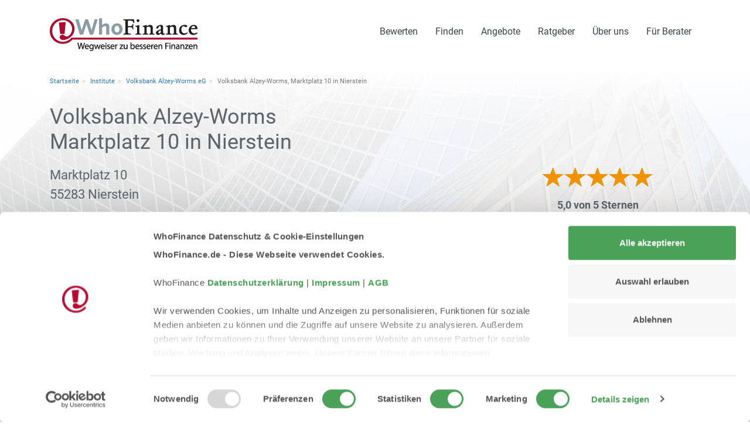

--- FILE ---
content_type: text/html; charset=UTF-8
request_url: https://www.whofinance.de/institute/volksbank-alzey-worms/nierstein/126259/marktplatz-10/
body_size: 11453
content:
<!DOCTYPE html>
<html lang="de-DE">
<head>
                                <meta charset="utf-8">
<meta name="language" content="de">
<meta http-equiv="X-UA-Compatible" content="IE=edge">
<meta name="viewport" content="width=device-width, initial-scale=1.0, viewport-fit=cover">
<title>Volksbank Alzey-Worms Marktplatz Nierstein | WhoFinance</title>
<meta name="keywords" content="Volksbank Alzey-Worms Marktplatz Nierstein, Filiale der Volksbank Alzey-Worms in Nierstein, Volksbank Alzey-Worms Marktplatz Nierstein Bewertungen, Volksbank Alzey-Worms Marktplatz Nierstein Erfahrungsberichte"><meta name="description" content="Volksbank Alzey-Worms Marktplatz Nierstein Bewertungen. Lesen Sie was Kunden über Volksbank Alzey-Worms Marktplatz Nierstein schreiben"><meta name="robots" content="index, follow">
<link rel="canonical" href="https://www.whofinance.de/institute/volksbank-alzey-worms/nierstein/126259/marktplatz-10/">

        
                            
                        <script id="Cookiebot" src="https://consent.cookiebot.com/uc.js" data-cbid="e353cb92-4d75-4984-94ef-f0625cfdced0" data-blockingmode="auto" type="text/javascript" async></script>

        <!-- Google Tag Manager -->
<script type="text/plain" data-cookieconsent="statistics">(function (w, d, s, l, i) {
                w[l] = w[l] || [];
                w[l].push({
                    'gtm.start':
                        new Date().getTime(), event: 'gtm.js'
                });
                var f = d.getElementsByTagName(s)[0],
                    j = d.createElement(s), dl = l != 'dataLayer' ? '&l=' + l : '';
                j.async = true;
                j.src =
                    'https://www.googletagmanager.com/gtm.js?id=' + i + dl;
                f.parentNode.insertBefore(j, f);
            })(window, document, 'script', 'dataLayer', 'GTM-T8S4PX3');</script>
<!-- End Google Tag Manager -->

                        
                               <link rel="stylesheet" href="https://www.whofinance.de/css/18031ee.css?v=20220526"/>
                
                                            


        <link rel="icon" type="image/x-icon" href="/favicon.ico"/>

              <script type="application/ld+json">
{
  "@context": "http://schema.org",
  "@type": "Product",
  "name": "Volksbank Alzey-Worms Nierstein Marktplatz",
  "aggregateRating": {
    "@type": "AggregateRating",
    "ratingValue": "5",
    "worstRating": "1",
    "bestRating": "5",
    "reviewCount": "1"
  }}

  </script>
    
</head>
<body data-ga-page-category="OfficeProfileCreated">


                            <div class="container mt-3">
    <nav class="navbar navbar-expand-lg navbar-wf p-0" id="wf-nav">
        <a class="navbar-brand" href="https://www.whofinance.de/" title="WhoFinance - Deutschlands führendes Bewertungsportal für Finanzberater" data-ga-category="TopNavi" data-ga-action="LogoClick">
                                                                                                        <img src="https://www.whofinance.de/images/d6c56b7.png" alt="WhoFinance - Deutschlands führendes Bewertungsportal für Finanzberater">
                                    </a>
                    <button class="navbar-toggler" type="button" data-toggle="collapse" data-target="#navbarNavDropdown" aria-controls="navbarNavDropdown" aria-expanded="false" aria-label="Toggle navigation">
                <span class="navbar-toggler-icon"></span>
            </button>
            <div class="collapse navbar-collapse justify-content-end" id="navbarNavDropdown">
                <ul class="nav navbar-nav">
                    <li class="nav-item dropdown">
    <a class="nav-link py-4" href="/bewertung-abgeben/" id="navbarDropdownMenuLink" data-toggle="dropdown" aria-haspopup="true" aria-expanded="false" data-ga-category="TopNavi" data-ga-action="Bewerten[Bewerten]" title="Finanzberater Institute und Filialen bewerten">
        Bewerten
    </a>
    <div class="dropdown-menu" aria-labelledby="navbarDropdownMenuLink">
        <a href="/bewertung-abgeben/fuer/berater/" data-ga-category="TopNavi" data-ga-action="Berater[Bewerten]" class="dropdown-item d-none d-md-block" title="Finanzberater bewerten und Erfahrungsbericht schreiben">Berater bewerten</a>
        <a href="/mobil-bewerten/berater/" data-ga-category="TopNavi" data-ga-action="Berater[Bewerten]" class="dropdown-item d-block d-md-none" title="Finanzberater bewerten und Erfahrungsbericht schreiben">Berater bewerten</a>

        <a href="/bewertung-abgeben/fuer/filiale/" data-ga-category="TopNavi" data-ga-action="Filiale[Bewerten]" class="dropdown-item d-none d-md-block" title="Filiale bewerten und Erfahrungsbericht schreiben">Filiale bewerten</a>
        <a href="/mobil-bewerten/filiale/" data-ga-category="TopNavi" data-ga-action="Filiale[Bewerten]" class="dropdown-item d-block d-md-none" title="Filiale bewerten und Erfahrungsbericht schreiben">Filiale bewerten</a>

        <a href="/bewertung-abgeben/fuer/institut/" data-ga-category="TopNavi" data-ga-action="Institut[Bewerten]" class="dropdown-item d-none d-md-block" title="Institut bewerten und Erfahrungsbericht schreiben">Institut bewerten</a>
        <a href="/mobil-bewerten/institut/" data-ga-category="TopNavi" data-ga-action="Institut[Bewerten]" class="dropdown-item d-block d-md-none" title="Institut bewerten und Erfahrungsbericht schreiben">Institut bewerten</a>

        <a class="dropdown-item" href="/bewertung-abgeben/fuer/immobilienmakler/" data-ga-category="TopNavi" data-ga-action="Immobilienmakler[Bewerten]" title="Immobilienmakler bewerten und Erfahrungsbericht schreiben">Immobilienmakler bewerten</a>

        <a class="dropdown-item" href="/berater-finden/name/" data-ga-category="TopNavi" data-ga-action="BeraterNamenssuche[Bewerten]" title="Finanzberater nach Namen suchen und Kundenbewertung schreiben">Berater nach Namen suchen</a>
    </div>
</li>


                                                                                                                                                                            <li class="nav-item dropdown">
    <a class="nav-link py-4" href="/berater-finden/" id="navbarDropdownMenuLink" data-toggle="dropdown" aria-haspopup="true" aria-expanded="false" data-ga-category="TopNavi" data-ga-action="Finden[Finden]" title="Finanzberater Banken und Filialen in Deutschland finden">
        Finden
    </a>
    <div class="dropdown-menu" aria-labelledby="navbarDropdownMenuLink">
        <a class="dropdown-item" href="/berater-finden/finanzberater/" data-ga-category="TopNavi" data-ga-action="Finanzberater[Finden]" title="Die besten Finanzberater in Deutschland finden">Finanzberater</a>
        <a class="dropdown-item" href="/berater-finden/bankberater/" data-ga-category="TopNavi" data-ga-action="Bankberater[Finden]" title="Die besten Bankberater in Deutschland finden">Bankberater</a>
        <a class="dropdown-item" href="/berater-finden/name/" data-ga-category="TopNavi" data-ga-action="BeraterNamenssuche[Finden]" title="Finanzberater nach Namen suchen und Kundenbewertungen lesen">Berater nach Namen suchen</a>
                                                                <a class="dropdown-item" href="/filiale-finden/banken-sparkassen/" data-ga-category="TopNavi" data-ga-action="Bankfilialen[Finden]" title="Die besten Bankfilialen in Deutschland finden">Bankfilialen</a>
        <a class="dropdown-item" href="/filiale-finden/versicherungen/" data-ga-category="TopNavi" data-ga-action="Versicherung[Finden]" title="Die besten Versicherungen in Deutschland finden">Versicherung</a>
                                                            </div>
</li>


                                                                                                                                                                                            <li class="nav-item dropdown">
    <a class="nav-link py-4" href="/angebote/" id="navbarDropdownMenuLink" data-toggle="dropdown" aria-haspopup="true" aria-expanded="false" data-ga-category="TopNavi" data-ga-action="Angebote[Angebote]" title="Angebote von bewerteten Finanzberatern finden und vergleichen">
        Angebote
    </a>
    <div class="dropdown-menu" aria-labelledby="navbarDropdownMenuLink">
        <a class="dropdown-item" href="/angebote/alle/baufinanzierung/" data-ga-category="TopNavi" data-ga-action="Baufinanzierungsangebote[Angebote]" title="Baufinanzierung: Angebote von bewerteten Beratern vergleichen">Baufinanzierungsangebote</a>
        <a class="dropdown-item" href="/angebote/alle/geldanlage/" data-ga-category="TopNavi" data-ga-action="Geldanlageangebote[Angebote]" title="Geldanlage: Angebote von bewerteten Beratern vergleichen">Geldanlageangebote</a>
        <a class="dropdown-item" href="/angebote/alle/altersvorsorge/" data-ga-category="TopNavi" data-ga-action="Altersvorsorgeangebote[Angebote]" title="Altersvorsorge: Angebote von bewerteten Beratern vergleichen">Altersvorsorgeangebote</a>
        <a class="dropdown-item" href="/angebote/alle/versicherung/" data-ga-category="TopNavi" data-ga-action="Versicherungsangebote[Angebote]" title="Versicherungen: Angebote von bewerteten Beratern vergleichen">Versicherungsangebote</a>
        <a class="dropdown-item" href="/angebote/alle/konto-kredit/" data-ga-category="TopNavi" data-ga-action="KontoKreditAngebote[Angebote]" title="Konte & Kredit: Angebote von bewerteten Beratern vergleichen">Konto & Kredit Angebote</a>
        <a class="dropdown-item" href="/angebote/alle/" data-ga-category="TopNavi" data-ga-action="AlleAngebote[Angebote]" title="Angebote von bewerteten Beratern finden und vergleichen">Alle Angebotsthemen</a>
    </div>
</li>


                                                                                <li class="nav-item dropdown">
    <a class="nav-link py-4" href="/ratgeber/" id="navbarDropdownMenuLink" data-toggle="dropdown" aria-haspopup="true" aria-expanded="false" data-ga-category="TopNavi" data-ga-action="BewertungAbgeben[BewertungAbgeben]" title="Ratgeber Finanzthemen: Baufinanzierung, Geldanlage, Altersvorsorge, Versicherung und Kredite">
        Ratgeber
    </a>
    <div class="dropdown-menu" aria-labelledby="navbarDropdownMenuLink">
        <a class="dropdown-item" href="/ratgeber/rund-um-die-beratung/" data-ga-category="TopNavi" data-ga-action="RundUmDieBeratung[Ratgeber]" title="Darauf sollten Sie bei der Finanzberatung achten">Rund um die Beratung</a>
        <a class="dropdown-item" href="/ratgeber/baufinanzierung/" data-ga-category="TopNavi" data-ga-action="Baufinanzierung[Ratgeber]" title="Ratgeber: Beste Baufinanzierung, Immobilie kaufen, Bausparvertrag, Kapitalanlage">Ratgeber Baufinanzierung</a>
        <a class="dropdown-item" href="/ratgeber/geldanlage/" data-ga-category="TopNavi" data-ga-action="Geldanlage[Ratgeber]" title="Ratgeber: Bausparen, Aktien, Fonds, ETF, Anleihen, Vermögensberatung">Ratgeber Geldanlage</a>
        <a class="dropdown-item" href="/ratgeber/altersvorsorge/" data-ga-category="TopNavi" data-ga-action="Altersvorsorge[Ratgeber]" title="Ratgeber: Rentenversicherung, Betriebliche Altersvorsorge, Riester Rente, Rürup Rente">Ratgeber Altersvorsorge</a>
        <a class="dropdown-item" href="/ratgeber/versicherungen/" data-ga-category="TopNavi" data-ga-action="Versicherungen[Ratgeber]" title="Ratgeber: Berufsunfähigkeitsversicherung BU; Pflegeversicherung, Unfallversicherung, Krankenversicherung">Ratgeber Versicherungen</a>
        <a class="dropdown-item" href="/ratgeber/konto-und-kredit/" data-ga-category="TopNavi" data-ga-action="KontoKredit[Ratgeber]" title="Ratgeber: Girokonto, Umschuldung, Schufa">Ratgeber Konto & Kredit</a>
        <a class="dropdown-item" href="/extra/top-finanzberatung/" data-ga-category="TopNavi" data-ga-action="TopFinanzberatung[Ratgeber]" title="Die besten Finanzberater und Institute in Deutschland">Top Finanzberatung</a>
        <a class="dropdown-item" href="/news" data-ga-category="TopNavi" data-ga-action="News[Ratgeber]" title="WhoFinance Finanzen News">News</a>
    </div>
</li>


                                                                                                <li class="nav-item dropdown">
    <a class="nav-link py-4" href="/ueber-uns/" id="navbarDropdownMenuLink" data-toggle="dropdown" aria-haspopup="true" aria-expanded="false" data-ga-category="TopNavi" data-ga-action="UeberUns[UeberUns]" title="Über das Bewertungsportal WhoFinance">
        Über uns
    </a>
    <div class="dropdown-menu" aria-labelledby="navbarDropdownMenuLink">
        <a class="dropdown-item" href="/ueber-uns/whofinance/" data-ga-category="TopNavi" data-ga-action="UeberWhoFinance[UeberUns]" title="WhoFinance - geprüfte Kundenbewertungen für mehr Transparenz in der Finanzberatung">Über WhoFinance</a>
        <a class="dropdown-item" href="/ueber-uns/bewertungspruefung/" data-ga-category="TopNavi" data-ga-action="Bewertungspruefung[UeberUns]">Hinweise zur Bewertungsprüfung</a>
        <a class="dropdown-item" href="/ueber-uns/faq/" data-ga-category="TopNavi" data-ga-action="FAQ[UeberUns]" title="Häufige Fragen und Antworten für Verbraucher">Häufige Fragen</a>
        <a class="dropdown-item" href="/ueber-uns/presse/" data-ga-category="TopNavi" data-ga-action="Presse[UeberUns]" title="WhoFinance in der Presse">Presse</a>
        <a class="dropdown-item" href="/datenschutz/" data-ga-category="TopNavi" data-ga-action="Datenschutz[FuerBerater]" title="Datenschutz und Datenschutzerklärung">Datenschutz</a>
        <a class="dropdown-item" href="/ueber-uns/kontakt/" data-ga-category="TopNavi" data-ga-action="Kontakt[UeberUns]" title="WhoFinance kontaktieren">Kontakt</a>
    </div>
</li>


                
                                                <li class="nav-item dropdown">
    <a class="nav-link py-4" href="/fuer-berater/" id="navbarDropdownMenuLink" data-toggle="dropdown" aria-haspopup="true" aria-expanded="false" data-ga-category="TopNavi" data-ga-action="FuerBerater[FuerBerater]" title="Informationen für Berater">
        Für Berater
    </a>
    <div class="dropdown-menu" aria-labelledby="navbarDropdownMenuLink">
        <a class="dropdown-item" href="/fuer-berater/login/" data-ga-category="TopNavi" data-ga-action="BeraterLogin[FuerBerater]" title="Login in den Berater-Bereich">Berater-Login</a>
        <a class="dropdown-item" href="/fuer-berater/" data-ga-category="TopNavi" data-ga-action="Infos[FuerBerater]" title="Informationen und Preise WhoFinance Beraterprofil">Informationen</a>
        <a class="dropdown-item" href="/fuer-berater/registrieren/" data-ga-category="TopNavi" data-ga-action="Registrieren[FuerBerater]" title="Registrieren Sie sich als Finanzberater">Registrieren</a>
    </div>
</li>
                                                                                </ul>
            </div>
            </nav>
    </div>

                                                                                                                                                                                                                                                                                                                                                                                                                                
                                                                        
    <div id="pagecontent-2018">
                                                                                                        
            
        
<div class="office-profile">

    <section id="profil" data-anchor="profil" class="consultant-header">
    <div class="container-fluid bkgr-image pt-4 px-0 mb-0">
        <div class="container">

            <div id="breadcrumb" itemscope itemtype="http://schema.org/WebPage" class="hidden-xs">
    <div itemprop="breadcrumb">
        <ol class="breadcrumb">
                                                                                                    <li><a href="/" data-ga-action="BreadcrumbClick">Startseite</a></li>
                                                                                                <li><a href="/institute/" data-ga-action="BreadcrumbClick">Institute</a></li>
                                                                                                <li><a href="/institute/volksbank-alzey-worms/" data-ga-action="BreadcrumbClick">Volksbank Alzey-Worms eG</a></li>
                                                                                                <li class="active">Volksbank Alzey-Worms, Marktplatz 10 in Nierstein</li>
                                                                                </ol>
    </div>
</div>

            <div class="row">
                <div class="col-12">
                    <h1>
                        Volksbank Alzey-Worms<br>
                        Marktplatz 10 in Nierstein
                    </h1>

                    <div class="row">
                        <div class="col-lg-8">

                                                        <address class="wf-text-mega-large">
                                Marktplatz 10<br>
                                55283 Nierstein
                            </address>

                                                        
                        </div>

                        <div class="col-lg-4 text-center">
                                                        <div class="star-rating" style="font-size:36px;">
                                <div class="stars_container">
    <div class="star_box" style="width: 100%;">
        <div class="star_limiter" >
            <div class="longbar">
                <span class="glyphicon glyphicon-star"></span>
                <span class="glyphicon glyphicon-star"></span>
                <span class="glyphicon glyphicon-star"></span>
                <span class="glyphicon glyphicon-star"></span>
                <span class="glyphicon glyphicon-star"></span>
            </div>
        </div>
    </div>
    <div class="star_bg">
        <span class="glyphicon glyphicon-star"></span>
        <span class="glyphicon glyphicon-star"></span>
        <span class="glyphicon glyphicon-star"></span>
        <span class="glyphicon glyphicon-star"></span>
        <span class="glyphicon glyphicon-star"></span>
    </div>
</div>

    <span class="stars">
            5,0 von 5 Sternen
    </span>                            </div>
                            
                            <div class="text-center pt-2 pb-3" style="font-size:20px">
                                1 geprüfte Kundenbewertungen
                            </div>
                            <div class="text-right">
                                <a href="/bewertung-abgeben/fuer/filiale/126259/" class="btn btn-success btn-lg btn-block" style="font-size:26px;">Jetzt bewerten</a>
                            </div>
                        </div>
                    </div>

                </div>
            </div>
        </div>
        <div class="container-fluid mt-3 py-3">
            <div class="container" style="font-size:16px;">

                <div class="row align-items-center">
                    <div class="col-12">
                        <div class="header-navi">
                            <a href="#bewertungen" class="pr-4"><span class="glyphicon glyphicon-chevron-right"></span> Bewertungen lesen</a>
                            <a href="#berater" class="pr-4"><span class="glyphicon glyphicon-chevron-right"></span> Berater finden</a>
                            <a href="#filialen" class="pr-4"><span class="glyphicon glyphicon-chevron-right"></span> Filialen finden</a>
                            <a href="#angebote" class="pr-4"><span class="glyphicon glyphicon-chevron-right"></span> Angebote finden (3)</a>
                        </div>
                    </div>
                </div>

            </div>
        </div>

    </div>

</section>
    
        <section id="bewertungen" data-anchor="bewertungen">
    <div class="wf-container-reviews">

        
            <div class="container-fluid wf-container-reviews-overview wf-stripe pt-4 pb-4 mb-4">

    <div class="container">

        <h1 class="py-3">
            1 geprüfte Kundenbewertungen der Volksbank Alzey-Worms<br>
            <span class="office-name">Marktplatz 10 in 55283 Nierstein</span>
        </h1>

        <div class="row">

            <div class="col-md-12 col-lg-6 mb-3 mb-lg-0">

                <div class="area-star-infos">
                    <div class="star-rating">
                        <div class="stars_container">
    <div class="star_box" style="width: 100%;">
        <div class="star_limiter" >
            <div class="longbar">
                <span class="glyphicon glyphicon-star"></span>
                <span class="glyphicon glyphicon-star"></span>
                <span class="glyphicon glyphicon-star"></span>
                <span class="glyphicon glyphicon-star"></span>
                <span class="glyphicon glyphicon-star"></span>
            </div>
        </div>
    </div>
    <div class="star_bg">
        <span class="glyphicon glyphicon-star"></span>
        <span class="glyphicon glyphicon-star"></span>
        <span class="glyphicon glyphicon-star"></span>
        <span class="glyphicon glyphicon-star"></span>
        <span class="glyphicon glyphicon-star"></span>
    </div>
</div>

                        <span class="text-stars">5,0
                            von 5 Sternen</span>
                    </div>
                    <p class="d-none d-md-block d-lg-block">
                        <a href="/bewertung-abgeben/fuer/filiale/126259/" data-ga-action="LinkRecommendOfficeClicked"><span class="glyphicon glyphicon-triangle-right"></span>
                            Eigene Bewertung abgeben</a></p>

                    <p class="d-block d-md-none d-lg-none">
                        <a href="/mobil-bewerten/filiale/126259/" rel="nofollow" class="wf-color-orange" data-ga-action="LinkRecommendOfficeClicked"><span class="glyphicon glyphicon-triangle-right"></span>
                            Eigene Bewertung abgeben</a></p>

                    <p>
                        <a href="/institute/volksbank-alzey-worms/#bewertungen" data-ga-action="LinkToInstituteClicked"><span class="glyphicon glyphicon-triangle-right"></span>
                            Alle Bewertungen des Instituts
                            anzeigen (41)                        </a></p>
                </div>
            </div>
            <div class="col-md-12 col-lg-6">
                <div class="box-wf-quality wf-box-rounded">
    <p class="title"><a href="/ueber-uns/bewertungspruefung/" class="stretched-link" target="_blank"  title="Erfahren Sie mehr über die WhoFinance Bewertungsprüfung" style="color: #454545!important;">WhoFinance Qualitätsprüfung</a></p>
    <ul class="wf-list-check-green">
        <li>Geprüft gemäß § 5b Abs. 3 UWG</li>
        <li>Jede Bewertung wird einzeln geprüft</li>
        <li>WhoFinance ist unabhängig von Finanzdienstleistern</li>
    </ul>
    <div class="wf-icon-bewertungspruefung">
        <a href="/ueber-uns/bewertungspruefung/" class="stretched-link" target="_blank"  title="Erfahren Sie mehr über die WhoFinance Bewertungsprüfung">
            <img src="/img/2022/bewertungspruefung/siegel-gepruefte-bewertungen-uwg-120x109.png" alt="Garantiert geprüfte Bewertungen gemäß § 5b Abs. 3 UWG">
        </a>
    </div>
</div>            </div>
        </div>


        <div class="row">
            <div class="col-12 col-sm-12 col-md-6">
                <p class="title pt-3">1 geprüfte
                    Kundenbewertung</p>

                <div class="reviews-graph text-left mt-3">
                                        <div class="table-container">
    <div class="table-row">
        <div class="table-cell reviews-graph-label">5 Sterne</div>
        <div class="table-cell reviews-graph-progress">
            <div class="progress">
                <div class="progress-bar" style="width: 100%;" aria-valuemax="1" aria-valuemin="0" aria-valuenow="1" role="progressbar" aria-hidden="true"> </div>
            </div>
        </div>
        <div class="table-cell reviews-graph-mark">(1)</div>
    </div>
    <div class="table-row">
        <div class="table-cell reviews-graph-label">4 Sterne</div>
        <div class="table-cell reviews-graph-progress">
            <div class="progress">
                <div class="progress-bar" style="width: 0%;" aria-valuemax="1" aria-valuemin="0" aria-valuenow="0" role="progressbar" aria-hidden="true"> </div>
            </div>
        </div>
        <div class="table-cell reviews-graph-mark">(0)</div>
    </div>
    <div class="table-row">
        <div class="table-cell reviews-graph-label">3 Sterne</div>
        <div class="table-cell reviews-graph-progress">
            <div class="progress">
                <div class="progress-bar" style="width: 0%;" aria-valuemax="1" role="progressbar" aria-hidden="true"> </div>
            </div>
        </div>
        <div class="table-cell reviews-graph-mark">(0)</div>
    </div>
    <div class="table-row">
        <div class="table-cell reviews-graph-label">2 Sterne</div>
        <div class="table-cell reviews-graph-progress">
            <div class="progress">
                <div class="progress-bar" style="width: 0%;" aria-valuemax="1" aria-valuemin="0" aria-valuenow="0" role="progressbar" aria-hidden="true"> </div>
            </div>
        </div>
        <div class="table-cell reviews-graph-mark">(0)</div>
    </div>
    <div class="table-row">
        <div class="table-cell reviews-graph-label">1 Stern</div>
        <div class="table-cell reviews-graph-progress">
            <div class="progress">
                <div class="progress-bar" style="width: 0%;" aria-valuemax="1" aria-valuemin="0" aria-valuenow="0" role="progressbar" aria-hidden="true"> </div>
            </div>
        </div>
        <div class="table-cell reviews-graph-mark">(0)</div>
    </div>
</div>                </div>

            </div>
            <div class="col-12 col-sm-12 col-md-6">
                <p class="title pt-3">Bewertungskriterien</p>
                                    
<div class="wf-table-reviews-criteria">
    <div class="table">
                    
<div class="table-row">
    <div class="table-cell ratename">
        Weiterempfehlung
    </div>
    <div class="star-rating table-cell">
        <div class="stars_container">
    <div class="star_box" style="width: 100%;">
        <div class="star_limiter" >
            <div class="longbar">
                <span class="glyphicon glyphicon-star"></span>
                <span class="glyphicon glyphicon-star"></span>
                <span class="glyphicon glyphicon-star"></span>
                <span class="glyphicon glyphicon-star"></span>
                <span class="glyphicon glyphicon-star"></span>
            </div>
        </div>
    </div>
    <div class="star_bg">
        <span class="glyphicon glyphicon-star"></span>
        <span class="glyphicon glyphicon-star"></span>
        <span class="glyphicon glyphicon-star"></span>
        <span class="glyphicon glyphicon-star"></span>
        <span class="glyphicon glyphicon-star"></span>
    </div>
</div>

    </div>
        <div class="table-cell ratename">
                5,0 <span class="hidden-xs d-none d-md-inline-block">von 5 Sternen</span>
    </div>
   </div>
                            
<div class="table-row">
    <div class="table-cell ratename">
        Servicequalität
    </div>
    <div class="star-rating table-cell">
        <div class="stars_container">
    <div class="star_box" style="width: 100%;">
        <div class="star_limiter" >
            <div class="longbar">
                <span class="glyphicon glyphicon-star"></span>
                <span class="glyphicon glyphicon-star"></span>
                <span class="glyphicon glyphicon-star"></span>
                <span class="glyphicon glyphicon-star"></span>
                <span class="glyphicon glyphicon-star"></span>
            </div>
        </div>
    </div>
    <div class="star_bg">
        <span class="glyphicon glyphicon-star"></span>
        <span class="glyphicon glyphicon-star"></span>
        <span class="glyphicon glyphicon-star"></span>
        <span class="glyphicon glyphicon-star"></span>
        <span class="glyphicon glyphicon-star"></span>
    </div>
</div>

    </div>
        <div class="table-cell ratename">
                5,0 <span class="hidden-xs d-none d-md-inline-block">von 5 Sternen</span>
    </div>
   </div>
                            
<div class="table-row">
    <div class="table-cell ratename">
        Angebot
    </div>
    <div class="star-rating table-cell">
        <div class="stars_container">
    <div class="star_box" style="width: 100%;">
        <div class="star_limiter" >
            <div class="longbar">
                <span class="glyphicon glyphicon-star"></span>
                <span class="glyphicon glyphicon-star"></span>
                <span class="glyphicon glyphicon-star"></span>
                <span class="glyphicon glyphicon-star"></span>
                <span class="glyphicon glyphicon-star"></span>
            </div>
        </div>
    </div>
    <div class="star_bg">
        <span class="glyphicon glyphicon-star"></span>
        <span class="glyphicon glyphicon-star"></span>
        <span class="glyphicon glyphicon-star"></span>
        <span class="glyphicon glyphicon-star"></span>
        <span class="glyphicon glyphicon-star"></span>
    </div>
</div>

    </div>
        <div class="table-cell ratename">
                5,0 <span class="hidden-xs d-none d-md-inline-block">von 5 Sternen</span>
    </div>
   </div>
                            
                            
                            
<div class="table-row">
    <div class="table-cell ratename">
        Beratung
    </div>
    <div class="star-rating table-cell">
        <div class="stars_container">
    <div class="star_box" style="width: 100%;">
        <div class="star_limiter" >
            <div class="longbar">
                <span class="glyphicon glyphicon-star"></span>
                <span class="glyphicon glyphicon-star"></span>
                <span class="glyphicon glyphicon-star"></span>
                <span class="glyphicon glyphicon-star"></span>
                <span class="glyphicon glyphicon-star"></span>
            </div>
        </div>
    </div>
    <div class="star_bg">
        <span class="glyphicon glyphicon-star"></span>
        <span class="glyphicon glyphicon-star"></span>
        <span class="glyphicon glyphicon-star"></span>
        <span class="glyphicon glyphicon-star"></span>
        <span class="glyphicon glyphicon-star"></span>
    </div>
</div>

    </div>
        <div class="table-cell ratename">
                5,0 <span class="hidden-xs d-none d-md-inline-block">von 5 Sternen</span>
    </div>
   </div>
            </div>
</div>
            </div>
        </div>


    </div>
</div>


    

                                        
                                                                                                                                                                            
                                                                        
                                                                        
                                                                                                                                                                                                        
                                                                                                                                                                                    
                        
                                
                    
    
            
            

<div id="kundenbewertungen" class="container-fluid wf-container-reviews-list">
    <div class="container review-list ajax">

                <div class="review-list-item">
                                                            
                                                                        
<div>

    <div class="row">
        <div class="col-12 col-md-4 col-lg-3">
                                        <p class="text-muted mb-2 mt-1 wf-text-small text-center">
                    Ingrid H.
                    schrieb am
                    22.05.2008
                </p>
            
                        <div class="stars-main">
                <div class="star-rating">
                    <div class="stars_container wf-text-mega-large">
                        <div class="stars_container">
    <div class="star_box" style="width: 100%;">
        <div class="star_limiter" >
            <div class="longbar">
                <span class="glyphicon glyphicon-star"></span>
                <span class="glyphicon glyphicon-star"></span>
                <span class="glyphicon glyphicon-star"></span>
                <span class="glyphicon glyphicon-star"></span>
                <span class="glyphicon glyphicon-star"></span>
            </div>
        </div>
    </div>
    <div class="star_bg">
        <span class="glyphicon glyphicon-star"></span>
        <span class="glyphicon glyphicon-star"></span>
        <span class="glyphicon glyphicon-star"></span>
        <span class="glyphicon glyphicon-star"></span>
        <span class="glyphicon glyphicon-star"></span>
    </div>
</div>

                    </div>
                </div>
            </div>

        </div>
        <div class="col-12 col-md-8 col-lg-9">
            <p class="mb-1">
                <b>
                                                                Geldanlage:                                        Kurzportrait
                </b>
            </p>

                        <p class="wf-text-very-large text-muted">
                <i style="font-weight:300;">
                    „Sehr kompetent, freundlich, sensibel...”
                    <a href="/berater/peter-tepel/#reviewid=31055" data-ga-action="LinkToReviewDetailClicked">mehr</a>
                </i>
            </p>
            
        </div>
    </div>
    <hr class="py-2">

</div>


            
            
                                                                                                                                                    
                        
                                                                                                                                                                    
                                                                                                
                                                                                                                                                                
            
                                                                                                                                                                                                                                                                                                                                                            
                
                                                                                                                        
                        
                
                                                                                                    
                                                                                            
                                                                                                                        
                                        
                                        </div>
    </div>
    <div class="container review-list-buttons text-center">
            </div>
    </div>
        
    </div>
</section>

    
            <section id="berater" data-anchor="berater">

        <div class="container mt-5 mb-4">
            <h1>Berater der Volksbank Alzey-Worms, Marktplatz 10</h1>
        </div>

                    <div class="container-fluid consultant-list-item wf-clickable">
    <div class="container">

        <div class="wf-mouseover-border-shadow">

        <div class="title-wrapper rounded p-3">

                        <h3>
                <a href="/berater/peter-tepel/" data-ga-action="ClickName">
                    <b> Peter Tepel</b>
                    <span class="d-none d-md-inline-block px-3">|</span>
                    <span class="d-none d-md-inline-block">Volksbank Alzey-Worms</span>
                    <span class="px-3">|</span>
                    <span class="d-none d-md-inline-block">55283</span> Nierstein
                </a>
            </h3>
                    </div>

        <div class="d-flex pt-2 pb-2 pb-lg-2 mb-3">
            <div class="photo-wrapper">


                                <div class="photo-cropper">
                    <a href="/berater/peter-tepel/" data-ga-action="ClickPhoto">
                        <img src="/bundles/wfliveassets/images/img-berater-male-default.png"
                             alt="Peter Tepel"
                             title="Peter Tepel"
                             class="rounded">

                    </a>
                </div>
                
            </div>
            <div class="review-wrapper align-self-stretch pl-4 d-none d-lg-block">

                                    <div class="py-3"></div>
                
                <div class="row">
                    <div class="col-md-12">

                                                                                                        
                            <p class="date mb-1 text-muted">Ingrid H.
                                schrieb vor über einem Jahr eine Bewertung zum
                                Thema</p>
                            <p class="title mb-1 text-muted">
                                                                    Geldanlage:
                                                                Kurzportrait
                            </p>
                            <p class="text m-0">Sehr kompetent, freundlich, sensibel...
                                <a href="/berater/peter-tepel/#letzte-bewertung" title="Bewertung über  Peter Tepel: Kurzportrait">mehr</a>
                            </p>
                                                
                                                                        
                                                                        
                                                                                                
                                                                    </div>
                </div>

            </div>
            <div class="stars-wrapper rounded ml-2 ml-md-4 py-0 py-3 px-2 px-md-5">
                                <div class="star-rating">

                    <div class="stars_container">
    <div class="star_box" style="width: 100%;">
        <div class="star_limiter" >
            <div class="longbar">
                <span class="glyphicon glyphicon-star"></span>
                <span class="glyphicon glyphicon-star"></span>
                <span class="glyphicon glyphicon-star"></span>
                <span class="glyphicon glyphicon-star"></span>
                <span class="glyphicon glyphicon-star"></span>
            </div>
        </div>
    </div>
    <div class="star_bg">
        <span class="glyphicon glyphicon-star"></span>
        <span class="glyphicon glyphicon-star"></span>
        <span class="glyphicon glyphicon-star"></span>
        <span class="glyphicon glyphicon-star"></span>
        <span class="glyphicon glyphicon-star"></span>
    </div>
</div>

<span class="stars">
            5,00 von 5 Sternen
    </span>
                    <p class="mb-2 reviews-count">1
                        Bewertung</p>

                    <a href="/berater/peter-tepel/" class="btn btn-block btn-success btn-to-profile" data-ga-action="ClickProfileBtn" title="Profil von  Peter Tepel">
                        Profil ansehen</a>
                </div>

                            </div>
        </div>

        
        </div>

    </div>
</div>


            
                                                                                                                                                                                                                                                                                                      
                                                                                                                                                                                                                                                                                                                                                                                                                                                                                                                                                                      
                        
                        
                                                                                                                                                                                                                                                                                                                                                                                                                                                                                                                                                                                                                                                                                                                                                                                                                                                                                                                                                                            
                                                                                                                
                                                                                                                                                                                                                                                                                                                                                                                                                                                                                                                            
                            
                                                                                                                        
                                                                                                                                                                                                                                                                                                                                                                                                                                                                                                                                                                                                                                                                                                                                                                                                                                                                                                                                                                                                                                                                                                                                                                                                                            
                            

                    <div class="container-fluid consultant-list-item wf-clickable">
    <div class="container">

        <div class="wf-mouseover-border-shadow">

        <div class="title-wrapper rounded p-3">

                        <h3>
                <a href="/berater/matthias-stark/" data-ga-action="ClickName">
                    <b> Matthias Stark</b>
                    <span class="d-none d-md-inline-block px-3">|</span>
                    <span class="d-none d-md-inline-block">Volksbank Alzey-Worms</span>
                    <span class="px-3">|</span>
                    <span class="d-none d-md-inline-block">55283</span> Nierstein
                </a>
            </h3>
                    </div>

        <div class="d-flex pt-2 pb-2 pb-lg-2 mb-3">
            <div class="photo-wrapper">


                                <div class="photo-cropper">
                    <a href="/berater/matthias-stark/" data-ga-action="ClickPhoto">
                        <img src="/bundles/wfliveassets/images/img-berater-male-default.png"
                             alt="Matthias Stark"
                             title="Matthias Stark"
                             class="rounded">

                    </a>
                </div>
                
            </div>
            <div class="review-wrapper align-self-stretch pl-4 d-none d-lg-block">

                                    <div class="py-3"></div>
                
                <div class="row">
                    <div class="col-md-12">

                                                                            <span class="visible-md visible-lg"><br><br><br></span>
                            <p class="link-review-now">
                                <a href="/berater/matthias-stark/#bewertungen" title="Geben Sie eine Bewertung für  Matthias Stark ab"><i class="glyphicon glyphicon-triangle-right"></i>
                                    Berater jetzt bewerten</a>
                            </p>

                                                
                                                                        
                                                                        
                                                                                                
                                                                    </div>
                </div>

            </div>
            <div class="stars-wrapper rounded ml-2 ml-md-4 py-0 py-3 px-2 px-md-5">
                                <div class="star-rating">

                    <div class="stars_container">
    <div class="star_box" style="width: 0%;">
        <div class="star_limiter" >
            <div class="longbar">
                <span class="glyphicon glyphicon-star"></span>
                <span class="glyphicon glyphicon-star"></span>
                <span class="glyphicon glyphicon-star"></span>
                <span class="glyphicon glyphicon-star"></span>
                <span class="glyphicon glyphicon-star"></span>
            </div>
        </div>
    </div>
    <div class="star_bg">
        <span class="glyphicon glyphicon-star"></span>
        <span class="glyphicon glyphicon-star"></span>
        <span class="glyphicon glyphicon-star"></span>
        <span class="glyphicon glyphicon-star"></span>
        <span class="glyphicon glyphicon-star"></span>
    </div>
</div>

<span class="stars">
            &nbsp;
    </span>
                    <p class="mb-2 reviews-count">0
                        Bewertungen</p>

                    <a href="/berater/matthias-stark/" class="btn btn-block btn-success btn-to-profile" data-ga-action="ClickProfileBtn" title="Profil von  Matthias Stark">
                        Profil ansehen</a>
                </div>

                            </div>
        </div>

        
        </div>

    </div>
</div>


            
                                                                                                                                                                                                                                                                                                      
                                                                                                                                                                                                                                                                                                                                                                                                                                                                                                                                                                      
                        
                        
                                                                                                                                                                                                                                                                                                                                                                                                                                                                                                                                                                                                                                                                                                                                                                                                                                                                                                                                                                            
                                                                                                                
                                                                                                                                                                                                                                                                                                                                                                                                                                                                                                                            
                            
                                                                                                                        
                                                                                                                                                                                                                                                                                                                                                                                                                                                                                                                                                                                                                                                                                                                                                                                                                                                                                                                                                                                                                                                                                                                                                                                                                            
                            

                    <div class="container-fluid consultant-list-item wf-clickable">
    <div class="container">

        <div class="wf-mouseover-border-shadow">

        <div class="title-wrapper rounded p-3">

                        <h3>
                <a href="/berater/nicole-zander/" data-ga-action="ClickName">
                    <b> Nicole Zander</b>
                    <span class="d-none d-md-inline-block px-3">|</span>
                    <span class="d-none d-md-inline-block">Volksbank Alzey-Worms</span>
                    <span class="px-3">|</span>
                    <span class="d-none d-md-inline-block">55283</span> Nierstein
                </a>
            </h3>
                    </div>

        <div class="d-flex pt-2 pb-2 pb-lg-2 mb-3">
            <div class="photo-wrapper">


                                <div class="photo-cropper">
                    <a href="/berater/nicole-zander/" data-ga-action="ClickPhoto">
                        <img src="/bundles/wfliveassets/images/img-berater-female-default.png"
                             alt="Nicole Zander"
                             title="Nicole Zander"
                             class="rounded">

                    </a>
                </div>
                
            </div>
            <div class="review-wrapper align-self-stretch pl-4 d-none d-lg-block">

                                    <div class="py-3"></div>
                
                <div class="row">
                    <div class="col-md-12">

                                                                            <span class="visible-md visible-lg"><br><br><br></span>
                            <p class="link-review-now">
                                <a href="/berater/nicole-zander/#bewertungen" title="Geben Sie eine Bewertung für  Nicole Zander ab"><i class="glyphicon glyphicon-triangle-right"></i>
                                    Berater jetzt bewerten</a>
                            </p>

                                                
                                                                        
                                                                        
                                                                                                
                                                                    </div>
                </div>

            </div>
            <div class="stars-wrapper rounded ml-2 ml-md-4 py-0 py-3 px-2 px-md-5">
                                <div class="star-rating">

                    <div class="stars_container">
    <div class="star_box" style="width: 0%;">
        <div class="star_limiter" >
            <div class="longbar">
                <span class="glyphicon glyphicon-star"></span>
                <span class="glyphicon glyphicon-star"></span>
                <span class="glyphicon glyphicon-star"></span>
                <span class="glyphicon glyphicon-star"></span>
                <span class="glyphicon glyphicon-star"></span>
            </div>
        </div>
    </div>
    <div class="star_bg">
        <span class="glyphicon glyphicon-star"></span>
        <span class="glyphicon glyphicon-star"></span>
        <span class="glyphicon glyphicon-star"></span>
        <span class="glyphicon glyphicon-star"></span>
        <span class="glyphicon glyphicon-star"></span>
    </div>
</div>

<span class="stars">
            &nbsp;
    </span>
                    <p class="mb-2 reviews-count">0
                        Bewertungen</p>

                    <a href="/berater/nicole-zander/" class="btn btn-block btn-success btn-to-profile" data-ga-action="ClickProfileBtn" title="Profil von  Nicole Zander">
                        Profil ansehen</a>
                </div>

                            </div>
        </div>

        
        </div>

    </div>
</div>


            
                                                                                                                                                                                                                                                                                                      
                                                                                                                                                                                                                                                                                                                                                                                                                                                                                                                                                                      
                        
                        
                                                                                                                                                                                                                                                                                                                                                                                                                                                                                                                                                                                                                                                                                                                                                                                                                                                                                                                                                                            
                                                                                                                
                                                                                                                                                                                                                                                                                                                                                                                                                                                                                                                            
                            
                                                                                                                        
                                                                                                                                                                                                                                                                                                                                                                                                                                                                                                                                                                                                                                                                                                                                                                                                                                                                                                                                                                                                                                                                                                                                                                                                                            
                            

                    <div class="container-fluid consultant-list-item wf-clickable">
    <div class="container">

        <div class="wf-mouseover-border-shadow">

        <div class="title-wrapper rounded p-3">

                        <h3>
                <a href="/berater/peter-becker-1/" data-ga-action="ClickName">
                    <b> Peter Becker</b>
                    <span class="d-none d-md-inline-block px-3">|</span>
                    <span class="d-none d-md-inline-block">Volksbank Alzey-Worms</span>
                    <span class="px-3">|</span>
                    <span class="d-none d-md-inline-block">55283</span> Nierstein
                </a>
            </h3>
                    </div>

        <div class="d-flex pt-2 pb-2 pb-lg-2 mb-3">
            <div class="photo-wrapper">


                                <div class="photo-cropper">
                    <a href="/berater/peter-becker-1/" data-ga-action="ClickPhoto">
                        <img src="/bundles/wfliveassets/images/img-berater-male-default.png"
                             alt="Peter Becker"
                             title="Peter Becker"
                             class="rounded">

                    </a>
                </div>
                
            </div>
            <div class="review-wrapper align-self-stretch pl-4 d-none d-lg-block">

                                    <div class="py-3"></div>
                
                <div class="row">
                    <div class="col-md-12">

                                                                            <span class="visible-md visible-lg"><br><br><br></span>
                            <p class="link-review-now">
                                <a href="/berater/peter-becker-1/#bewertungen" title="Geben Sie eine Bewertung für  Peter Becker ab"><i class="glyphicon glyphicon-triangle-right"></i>
                                    Berater jetzt bewerten</a>
                            </p>

                                                
                                                                        
                                                                        
                                                                                                
                                                                    </div>
                </div>

            </div>
            <div class="stars-wrapper rounded ml-2 ml-md-4 py-0 py-3 px-2 px-md-5">
                                <div class="star-rating">

                    <div class="stars_container">
    <div class="star_box" style="width: 0%;">
        <div class="star_limiter" >
            <div class="longbar">
                <span class="glyphicon glyphicon-star"></span>
                <span class="glyphicon glyphicon-star"></span>
                <span class="glyphicon glyphicon-star"></span>
                <span class="glyphicon glyphicon-star"></span>
                <span class="glyphicon glyphicon-star"></span>
            </div>
        </div>
    </div>
    <div class="star_bg">
        <span class="glyphicon glyphicon-star"></span>
        <span class="glyphicon glyphicon-star"></span>
        <span class="glyphicon glyphicon-star"></span>
        <span class="glyphicon glyphicon-star"></span>
        <span class="glyphicon glyphicon-star"></span>
    </div>
</div>

<span class="stars">
            &nbsp;
    </span>
                    <p class="mb-2 reviews-count">0
                        Bewertungen</p>

                    <a href="/berater/peter-becker-1/" class="btn btn-block btn-success btn-to-profile" data-ga-action="ClickProfileBtn" title="Profil von  Peter Becker">
                        Profil ansehen</a>
                </div>

                            </div>
        </div>

        
        </div>

    </div>
</div>


            
                                                                                                                                                                                                                                                                                                      
                                                                                                                                                                                                                                                                                                                                                                                                                                                                                                                                                                      
                        
                        
                                                                                                                                                                                                                                                                                                                                                                                                                                                                                                                                                                                                                                                                                                                                                                                                                                                                                                                                                                            
                                                                                                                
                                                                                                                                                                                                                                                                                                                                                                                                                                                                                                                            
                            
                                                                                                                        
                                                                                                                                                                                                                                                                                                                                                                                                                                                                                                                                                                                                                                                                                                                                                                                                                                                                                                                                                                                                                                                                                                                                                                                                                            
                            

                    <div class="container-fluid consultant-list-item wf-clickable">
    <div class="container">

        <div class="wf-mouseover-border-shadow">

        <div class="title-wrapper rounded p-3">

                        <h3>
                <a href="/berater/thomas-braum/" data-ga-action="ClickName">
                    <b> Thomas Braum</b>
                    <span class="d-none d-md-inline-block px-3">|</span>
                    <span class="d-none d-md-inline-block">Volksbank Alzey-Worms</span>
                    <span class="px-3">|</span>
                    <span class="d-none d-md-inline-block">55283</span> Nierstein
                </a>
            </h3>
                    </div>

        <div class="d-flex pt-2 pb-2 pb-lg-2 mb-3">
            <div class="photo-wrapper">


                                <div class="photo-cropper">
                    <a href="/berater/thomas-braum/" data-ga-action="ClickPhoto">
                        <img src="/bundles/wfliveassets/images/img-berater-male-default.png"
                             alt="Thomas Braum"
                             title="Thomas Braum"
                             class="rounded">

                    </a>
                </div>
                
            </div>
            <div class="review-wrapper align-self-stretch pl-4 d-none d-lg-block">

                                    <div class="py-3"></div>
                
                <div class="row">
                    <div class="col-md-12">

                                                                            <span class="visible-md visible-lg"><br><br><br></span>
                            <p class="link-review-now">
                                <a href="/berater/thomas-braum/#bewertungen" title="Geben Sie eine Bewertung für  Thomas Braum ab"><i class="glyphicon glyphicon-triangle-right"></i>
                                    Berater jetzt bewerten</a>
                            </p>

                                                
                                                                        
                                                                        
                                                                                                
                                                                    </div>
                </div>

            </div>
            <div class="stars-wrapper rounded ml-2 ml-md-4 py-0 py-3 px-2 px-md-5">
                                <div class="star-rating">

                    <div class="stars_container">
    <div class="star_box" style="width: 0%;">
        <div class="star_limiter" >
            <div class="longbar">
                <span class="glyphicon glyphicon-star"></span>
                <span class="glyphicon glyphicon-star"></span>
                <span class="glyphicon glyphicon-star"></span>
                <span class="glyphicon glyphicon-star"></span>
                <span class="glyphicon glyphicon-star"></span>
            </div>
        </div>
    </div>
    <div class="star_bg">
        <span class="glyphicon glyphicon-star"></span>
        <span class="glyphicon glyphicon-star"></span>
        <span class="glyphicon glyphicon-star"></span>
        <span class="glyphicon glyphicon-star"></span>
        <span class="glyphicon glyphicon-star"></span>
    </div>
</div>

<span class="stars">
            &nbsp;
    </span>
                    <p class="mb-2 reviews-count">0
                        Bewertungen</p>

                    <a href="/berater/thomas-braum/" class="btn btn-block btn-success btn-to-profile" data-ga-action="ClickProfileBtn" title="Profil von  Thomas Braum">
                        Profil ansehen</a>
                </div>

                            </div>
        </div>

        
        </div>

    </div>
</div>


            
                                                                                                                                                                                                                                                                                                      
                                                                                                                                                                                                                                                                                                                                                                                                                                                                                                                                                                      
                        
                        
                                                                                                                                                                                                                                                                                                                                                                                                                                                                                                                                                                                                                                                                                                                                                                                                                                                                                                                                                                            
                                                                                                                
                                                                                                                                                                                                                                                                                                                                                                                                                                                                                                                            
                            
                                                                                                                        
                                                                                                                                                                                                                                                                                                                                                                                                                                                                                                                                                                                                                                                                                                                                                                                                                                                                                                                                                                                                                                                                                                                                                                                                                            
                            

                    <div class="container-fluid consultant-list-item wf-clickable">
    <div class="container">

        <div class="wf-mouseover-border-shadow">

        <div class="title-wrapper rounded p-3">

                        <h3>
                <a href="/berater/lisa-drechsler/" data-ga-action="ClickName">
                    <b> Lisa Drechsler</b>
                    <span class="d-none d-md-inline-block px-3">|</span>
                    <span class="d-none d-md-inline-block">Volksbank Alzey-Worms</span>
                    <span class="px-3">|</span>
                    <span class="d-none d-md-inline-block">55283</span> Nierstein
                </a>
            </h3>
                    </div>

        <div class="d-flex pt-2 pb-2 pb-lg-2 mb-3">
            <div class="photo-wrapper">


                                <div class="photo-cropper">
                    <a href="/berater/lisa-drechsler/" data-ga-action="ClickPhoto">
                        <img src="/bundles/wfliveassets/images/img-berater-female-default.png"
                             alt="Lisa Drechsler"
                             title="Lisa Drechsler"
                             class="rounded">

                    </a>
                </div>
                
            </div>
            <div class="review-wrapper align-self-stretch pl-4 d-none d-lg-block">

                                    <div class="py-3"></div>
                
                <div class="row">
                    <div class="col-md-12">

                                                                            <span class="visible-md visible-lg"><br><br><br></span>
                            <p class="link-review-now">
                                <a href="/berater/lisa-drechsler/#bewertungen" title="Geben Sie eine Bewertung für  Lisa Drechsler ab"><i class="glyphicon glyphicon-triangle-right"></i>
                                    Berater jetzt bewerten</a>
                            </p>

                                                
                                                                        
                                                                        
                                                                                                
                                                                    </div>
                </div>

            </div>
            <div class="stars-wrapper rounded ml-2 ml-md-4 py-0 py-3 px-2 px-md-5">
                                <div class="star-rating">

                    <div class="stars_container">
    <div class="star_box" style="width: 0%;">
        <div class="star_limiter" >
            <div class="longbar">
                <span class="glyphicon glyphicon-star"></span>
                <span class="glyphicon glyphicon-star"></span>
                <span class="glyphicon glyphicon-star"></span>
                <span class="glyphicon glyphicon-star"></span>
                <span class="glyphicon glyphicon-star"></span>
            </div>
        </div>
    </div>
    <div class="star_bg">
        <span class="glyphicon glyphicon-star"></span>
        <span class="glyphicon glyphicon-star"></span>
        <span class="glyphicon glyphicon-star"></span>
        <span class="glyphicon glyphicon-star"></span>
        <span class="glyphicon glyphicon-star"></span>
    </div>
</div>

<span class="stars">
            &nbsp;
    </span>
                    <p class="mb-2 reviews-count">0
                        Bewertungen</p>

                    <a href="/berater/lisa-drechsler/" class="btn btn-block btn-success btn-to-profile" data-ga-action="ClickProfileBtn" title="Profil von  Lisa Drechsler">
                        Profil ansehen</a>
                </div>

                            </div>
        </div>

        
        </div>

    </div>
</div>


            
                                                                                                                                                                                                                                                                                                      
                                                                                                                                                                                                                                                                                                                                                                                                                                                                                                                                                                      
                        
                        
                                                                                                                                                                                                                                                                                                                                                                                                                                                                                                                                                                                                                                                                                                                                                                                                                                                                                                                                                                            
                                                                                                                
                                                                                                                                                                                                                                                                                                                                                                                                                                                                                                                            
                            
                                                                                                                        
                                                                                                                                                                                                                                                                                                                                                                                                                                                                                                                                                                                                                                                                                                                                                                                                                                                                                                                                                                                                                                                                                                                                                                                                                            
                            

                    <div class="container-fluid consultant-list-item wf-clickable">
    <div class="container">

        <div class="wf-mouseover-border-shadow">

        <div class="title-wrapper rounded p-3">

                        <h3>
                <a href="/berater/inge-fatho/" data-ga-action="ClickName">
                    <b> Inge Fatho</b>
                    <span class="d-none d-md-inline-block px-3">|</span>
                    <span class="d-none d-md-inline-block">Volksbank Alzey-Worms</span>
                    <span class="px-3">|</span>
                    <span class="d-none d-md-inline-block">55283</span> Nierstein
                </a>
            </h3>
                    </div>

        <div class="d-flex pt-2 pb-2 pb-lg-2 mb-3">
            <div class="photo-wrapper">


                                <div class="photo-cropper">
                    <a href="/berater/inge-fatho/" data-ga-action="ClickPhoto">
                        <img src="/bundles/wfliveassets/images/img-berater-female-default.png"
                             alt="Inge Fatho"
                             title="Inge Fatho"
                             class="rounded">

                    </a>
                </div>
                
            </div>
            <div class="review-wrapper align-self-stretch pl-4 d-none d-lg-block">

                                    <div class="py-3"></div>
                
                <div class="row">
                    <div class="col-md-12">

                                                                            <span class="visible-md visible-lg"><br><br><br></span>
                            <p class="link-review-now">
                                <a href="/berater/inge-fatho/#bewertungen" title="Geben Sie eine Bewertung für  Inge Fatho ab"><i class="glyphicon glyphicon-triangle-right"></i>
                                    Berater jetzt bewerten</a>
                            </p>

                                                
                                                                        
                                                                        
                                                                                                
                                                                    </div>
                </div>

            </div>
            <div class="stars-wrapper rounded ml-2 ml-md-4 py-0 py-3 px-2 px-md-5">
                                <div class="star-rating">

                    <div class="stars_container">
    <div class="star_box" style="width: 0%;">
        <div class="star_limiter" >
            <div class="longbar">
                <span class="glyphicon glyphicon-star"></span>
                <span class="glyphicon glyphicon-star"></span>
                <span class="glyphicon glyphicon-star"></span>
                <span class="glyphicon glyphicon-star"></span>
                <span class="glyphicon glyphicon-star"></span>
            </div>
        </div>
    </div>
    <div class="star_bg">
        <span class="glyphicon glyphicon-star"></span>
        <span class="glyphicon glyphicon-star"></span>
        <span class="glyphicon glyphicon-star"></span>
        <span class="glyphicon glyphicon-star"></span>
        <span class="glyphicon glyphicon-star"></span>
    </div>
</div>

<span class="stars">
            &nbsp;
    </span>
                    <p class="mb-2 reviews-count">0
                        Bewertungen</p>

                    <a href="/berater/inge-fatho/" class="btn btn-block btn-success btn-to-profile" data-ga-action="ClickProfileBtn" title="Profil von  Inge Fatho">
                        Profil ansehen</a>
                </div>

                            </div>
        </div>

        
        </div>

    </div>
</div>


            
                                                                                                                                                                                                                                                                                                      
                                                                                                                                                                                                                                                                                                                                                                                                                                                                                                                                                                      
                        
                        
                                                                                                                                                                                                                                                                                                                                                                                                                                                                                                                                                                                                                                                                                                                                                                                                                                                                                                                                                                            
                                                                                                                
                                                                                                                                                                                                                                                                                                                                                                                                                                                                                                                            
                            
                                                                                                                        
                                                                                                                                                                                                                                                                                                                                                                                                                                                                                                                                                                                                                                                                                                                                                                                                                                                                                                                                                                                                                                                                                                                                                                                                                            
                            

                    <div class="container-fluid consultant-list-item wf-clickable">
    <div class="container">

        <div class="wf-mouseover-border-shadow">

        <div class="title-wrapper rounded p-3">

                        <h3>
                <a href="/berater/michael-haenssler/" data-ga-action="ClickName">
                    <b> Michael Hänßler</b>
                    <span class="d-none d-md-inline-block px-3">|</span>
                    <span class="d-none d-md-inline-block">Volksbank Alzey-Worms</span>
                    <span class="px-3">|</span>
                    <span class="d-none d-md-inline-block">55283</span> Nierstein
                </a>
            </h3>
                    </div>

        <div class="d-flex pt-2 pb-2 pb-lg-2 mb-3">
            <div class="photo-wrapper">


                                <div class="photo-cropper">
                    <a href="/berater/michael-haenssler/" data-ga-action="ClickPhoto">
                        <img src="/bundles/wfliveassets/images/img-berater-male-default.png"
                             alt="Michael Hänßler"
                             title="Michael Hänßler"
                             class="rounded">

                    </a>
                </div>
                
            </div>
            <div class="review-wrapper align-self-stretch pl-4 d-none d-lg-block">

                                    <div class="py-3"></div>
                
                <div class="row">
                    <div class="col-md-12">

                                                                            <span class="visible-md visible-lg"><br><br><br></span>
                            <p class="link-review-now">
                                <a href="/berater/michael-haenssler/#bewertungen" title="Geben Sie eine Bewertung für  Michael Hänßler ab"><i class="glyphicon glyphicon-triangle-right"></i>
                                    Berater jetzt bewerten</a>
                            </p>

                                                
                                                                        
                                                                        
                                                                                                
                                                                    </div>
                </div>

            </div>
            <div class="stars-wrapper rounded ml-2 ml-md-4 py-0 py-3 px-2 px-md-5">
                                <div class="star-rating">

                    <div class="stars_container">
    <div class="star_box" style="width: 0%;">
        <div class="star_limiter" >
            <div class="longbar">
                <span class="glyphicon glyphicon-star"></span>
                <span class="glyphicon glyphicon-star"></span>
                <span class="glyphicon glyphicon-star"></span>
                <span class="glyphicon glyphicon-star"></span>
                <span class="glyphicon glyphicon-star"></span>
            </div>
        </div>
    </div>
    <div class="star_bg">
        <span class="glyphicon glyphicon-star"></span>
        <span class="glyphicon glyphicon-star"></span>
        <span class="glyphicon glyphicon-star"></span>
        <span class="glyphicon glyphicon-star"></span>
        <span class="glyphicon glyphicon-star"></span>
    </div>
</div>

<span class="stars">
            &nbsp;
    </span>
                    <p class="mb-2 reviews-count">0
                        Bewertungen</p>

                    <a href="/berater/michael-haenssler/" class="btn btn-block btn-success btn-to-profile" data-ga-action="ClickProfileBtn" title="Profil von  Michael Hänßler">
                        Profil ansehen</a>
                </div>

                            </div>
        </div>

        
        </div>

    </div>
</div>


            
                                                                                                                                                                                                                                                                                                      
                                                                                                                                                                                                                                                                                                                                                                                                                                                                                                                                                                      
                        
                        
                                                                                                                                                                                                                                                                                                                                                                                                                                                                                                                                                                                                                                                                                                                                                                                                                                                                                                                                                                            
                                                                                                                
                                                                                                                                                                                                                                                                                                                                                                                                                                                                                                                            
                            
                                                                                                                        
                                                                                                                                                                                                                                                                                                                                                                                                                                                                                                                                                                                                                                                                                                                                                                                                                                                                                                                                                                                                                                                                                                                                                                                                                            
                            

                    <div class="container-fluid consultant-list-item wf-clickable">
    <div class="container">

        <div class="wf-mouseover-border-shadow">

        <div class="title-wrapper rounded p-3">

                        <h3>
                <a href="/berater/stephan-hartmann/" data-ga-action="ClickName">
                    <b> Stephan Hartmann</b>
                    <span class="d-none d-md-inline-block px-3">|</span>
                    <span class="d-none d-md-inline-block">Volksbank Alzey-Worms</span>
                    <span class="px-3">|</span>
                    <span class="d-none d-md-inline-block">55283</span> Nierstein
                </a>
            </h3>
                    </div>

        <div class="d-flex pt-2 pb-2 pb-lg-2 mb-3">
            <div class="photo-wrapper">


                                <div class="photo-cropper">
                    <a href="/berater/stephan-hartmann/" data-ga-action="ClickPhoto">
                        <img src="/bundles/wfliveassets/images/img-berater-male-default.png"
                             alt="Stephan Hartmann"
                             title="Stephan Hartmann"
                             class="rounded">

                    </a>
                </div>
                
            </div>
            <div class="review-wrapper align-self-stretch pl-4 d-none d-lg-block">

                                    <div class="py-3"></div>
                
                <div class="row">
                    <div class="col-md-12">

                                                                            <span class="visible-md visible-lg"><br><br><br></span>
                            <p class="link-review-now">
                                <a href="/berater/stephan-hartmann/#bewertungen" title="Geben Sie eine Bewertung für  Stephan Hartmann ab"><i class="glyphicon glyphicon-triangle-right"></i>
                                    Berater jetzt bewerten</a>
                            </p>

                                                
                                                                        
                                                                        
                                                                                                
                                                                    </div>
                </div>

            </div>
            <div class="stars-wrapper rounded ml-2 ml-md-4 py-0 py-3 px-2 px-md-5">
                                <div class="star-rating">

                    <div class="stars_container">
    <div class="star_box" style="width: 0%;">
        <div class="star_limiter" >
            <div class="longbar">
                <span class="glyphicon glyphicon-star"></span>
                <span class="glyphicon glyphicon-star"></span>
                <span class="glyphicon glyphicon-star"></span>
                <span class="glyphicon glyphicon-star"></span>
                <span class="glyphicon glyphicon-star"></span>
            </div>
        </div>
    </div>
    <div class="star_bg">
        <span class="glyphicon glyphicon-star"></span>
        <span class="glyphicon glyphicon-star"></span>
        <span class="glyphicon glyphicon-star"></span>
        <span class="glyphicon glyphicon-star"></span>
        <span class="glyphicon glyphicon-star"></span>
    </div>
</div>

<span class="stars">
            &nbsp;
    </span>
                    <p class="mb-2 reviews-count">0
                        Bewertungen</p>

                    <a href="/berater/stephan-hartmann/" class="btn btn-block btn-success btn-to-profile" data-ga-action="ClickProfileBtn" title="Profil von  Stephan Hartmann">
                        Profil ansehen</a>
                </div>

                            </div>
        </div>

        
        </div>

    </div>
</div>


            
                                                                                                                                                                                                                                                                                                      
                                                                                                                                                                                                                                                                                                                                                                                                                                                                                                                                                                      
                        
                        
                                                                                                                                                                                                                                                                                                                                                                                                                                                                                                                                                                                                                                                                                                                                                                                                                                                                                                                                                                            
                                                                                                                
                                                                                                                                                                                                                                                                                                                                                                                                                                                                                                                            
                            
                                                                                                                        
                                                                                                                                                                                                                                                                                                                                                                                                                                                                                                                                                                                                                                                                                                                                                                                                                                                                                                                                                                                                                                                                                                                                                                                                                            
                            

                    <div class="container-fluid consultant-list-item wf-clickable">
    <div class="container">

        <div class="wf-mouseover-border-shadow">

        <div class="title-wrapper rounded p-3">

                        <h3>
                <a href="/berater/andrea-henkel/" data-ga-action="ClickName">
                    <b> Andrea Henkel</b>
                    <span class="d-none d-md-inline-block px-3">|</span>
                    <span class="d-none d-md-inline-block">Volksbank Alzey-Worms</span>
                    <span class="px-3">|</span>
                    <span class="d-none d-md-inline-block">55283</span> Nierstein
                </a>
            </h3>
                    </div>

        <div class="d-flex pt-2 pb-2 pb-lg-2 mb-3">
            <div class="photo-wrapper">


                                <div class="photo-cropper">
                    <a href="/berater/andrea-henkel/" data-ga-action="ClickPhoto">
                        <img src="/bundles/wfliveassets/images/img-berater-female-default.png"
                             alt="Andrea Henkel"
                             title="Andrea Henkel"
                             class="rounded">

                    </a>
                </div>
                
            </div>
            <div class="review-wrapper align-self-stretch pl-4 d-none d-lg-block">

                                    <div class="py-3"></div>
                
                <div class="row">
                    <div class="col-md-12">

                                                                            <span class="visible-md visible-lg"><br><br><br></span>
                            <p class="link-review-now">
                                <a href="/berater/andrea-henkel/#bewertungen" title="Geben Sie eine Bewertung für  Andrea Henkel ab"><i class="glyphicon glyphicon-triangle-right"></i>
                                    Berater jetzt bewerten</a>
                            </p>

                                                
                                                                        
                                                                        
                                                                                                
                                                                    </div>
                </div>

            </div>
            <div class="stars-wrapper rounded ml-2 ml-md-4 py-0 py-3 px-2 px-md-5">
                                <div class="star-rating">

                    <div class="stars_container">
    <div class="star_box" style="width: 0%;">
        <div class="star_limiter" >
            <div class="longbar">
                <span class="glyphicon glyphicon-star"></span>
                <span class="glyphicon glyphicon-star"></span>
                <span class="glyphicon glyphicon-star"></span>
                <span class="glyphicon glyphicon-star"></span>
                <span class="glyphicon glyphicon-star"></span>
            </div>
        </div>
    </div>
    <div class="star_bg">
        <span class="glyphicon glyphicon-star"></span>
        <span class="glyphicon glyphicon-star"></span>
        <span class="glyphicon glyphicon-star"></span>
        <span class="glyphicon glyphicon-star"></span>
        <span class="glyphicon glyphicon-star"></span>
    </div>
</div>

<span class="stars">
            &nbsp;
    </span>
                    <p class="mb-2 reviews-count">0
                        Bewertungen</p>

                    <a href="/berater/andrea-henkel/" class="btn btn-block btn-success btn-to-profile" data-ga-action="ClickProfileBtn" title="Profil von  Andrea Henkel">
                        Profil ansehen</a>
                </div>

                            </div>
        </div>

        
        </div>

    </div>
</div>


            
                                                                                                                                                                                                                                                                                                      
                                                                                                                                                                                                                                                                                                                                                                                                                                                                                                                                                                      
                        
                        
                                                                                                                                                                                                                                                                                                                                                                                                                                                                                                                                                                                                                                                                                                                                                                                                                                                                                                                                                                            
                                                                                                                
                                                                                                                                                                                                                                                                                                                                                                                                                                                                                                                            
                            
                                                                                                                        
                                                                                                                                                                                                                                                                                                                                                                                                                                                                                                                                                                                                                                                                                                                                                                                                                                                                                                                                                                                                                                                                                                                                                                                                                            
                            

                    <div class="container-fluid consultant-list-item wf-clickable">
    <div class="container">

        <div class="wf-mouseover-border-shadow">

        <div class="title-wrapper rounded p-3">

                        <h3>
                <a href="/berater/roswitha-knobloch/" data-ga-action="ClickName">
                    <b> Roswitha Knobloch</b>
                    <span class="d-none d-md-inline-block px-3">|</span>
                    <span class="d-none d-md-inline-block">Volksbank Alzey-Worms</span>
                    <span class="px-3">|</span>
                    <span class="d-none d-md-inline-block">55283</span> Nierstein
                </a>
            </h3>
                    </div>

        <div class="d-flex pt-2 pb-2 pb-lg-2 mb-3">
            <div class="photo-wrapper">


                                <div class="photo-cropper">
                    <a href="/berater/roswitha-knobloch/" data-ga-action="ClickPhoto">
                        <img src="/bundles/wfliveassets/images/img-berater-female-default.png"
                             alt="Roswitha Knobloch"
                             title="Roswitha Knobloch"
                             class="rounded">

                    </a>
                </div>
                
            </div>
            <div class="review-wrapper align-self-stretch pl-4 d-none d-lg-block">

                                    <div class="py-3"></div>
                
                <div class="row">
                    <div class="col-md-12">

                                                                            <span class="visible-md visible-lg"><br><br><br></span>
                            <p class="link-review-now">
                                <a href="/berater/roswitha-knobloch/#bewertungen" title="Geben Sie eine Bewertung für  Roswitha Knobloch ab"><i class="glyphicon glyphicon-triangle-right"></i>
                                    Berater jetzt bewerten</a>
                            </p>

                                                
                                                                        
                                                                        
                                                                                                
                                                                    </div>
                </div>

            </div>
            <div class="stars-wrapper rounded ml-2 ml-md-4 py-0 py-3 px-2 px-md-5">
                                <div class="star-rating">

                    <div class="stars_container">
    <div class="star_box" style="width: 0%;">
        <div class="star_limiter" >
            <div class="longbar">
                <span class="glyphicon glyphicon-star"></span>
                <span class="glyphicon glyphicon-star"></span>
                <span class="glyphicon glyphicon-star"></span>
                <span class="glyphicon glyphicon-star"></span>
                <span class="glyphicon glyphicon-star"></span>
            </div>
        </div>
    </div>
    <div class="star_bg">
        <span class="glyphicon glyphicon-star"></span>
        <span class="glyphicon glyphicon-star"></span>
        <span class="glyphicon glyphicon-star"></span>
        <span class="glyphicon glyphicon-star"></span>
        <span class="glyphicon glyphicon-star"></span>
    </div>
</div>

<span class="stars">
            &nbsp;
    </span>
                    <p class="mb-2 reviews-count">0
                        Bewertungen</p>

                    <a href="/berater/roswitha-knobloch/" class="btn btn-block btn-success btn-to-profile" data-ga-action="ClickProfileBtn" title="Profil von  Roswitha Knobloch">
                        Profil ansehen</a>
                </div>

                            </div>
        </div>

        
        </div>

    </div>
</div>


            
                                                                                                                                                                                                                                                                                                      
                                                                                                                                                                                                                                                                                                                                                                                                                                                                                                                                                                      
                        
                        
                                                                                                                                                                                                                                                                                                                                                                                                                                                                                                                                                                                                                                                                                                                                                                                                                                                                                                                                                                            
                                                                                                                
                                                                                                                                                                                                                                                                                                                                                                                                                                                                                                                            
                            
                                                                                                                        
                                                                                                                                                                                                                                                                                                                                                                                                                                                                                                                                                                                                                                                                                                                                                                                                                                                                                                                                                                                                                                                                                                                                                                                                                            
                            

                    <div class="container-fluid consultant-list-item wf-clickable">
    <div class="container">

        <div class="wf-mouseover-border-shadow">

        <div class="title-wrapper rounded p-3">

                        <h3>
                <a href="/berater/harald-menger/" data-ga-action="ClickName">
                    <b> Harald Menger</b>
                    <span class="d-none d-md-inline-block px-3">|</span>
                    <span class="d-none d-md-inline-block">Volksbank Alzey-Worms</span>
                    <span class="px-3">|</span>
                    <span class="d-none d-md-inline-block">55283</span> Nierstein
                </a>
            </h3>
                    </div>

        <div class="d-flex pt-2 pb-2 pb-lg-2 mb-3">
            <div class="photo-wrapper">


                                <div class="photo-cropper">
                    <a href="/berater/harald-menger/" data-ga-action="ClickPhoto">
                        <img src="/bundles/wfliveassets/images/img-berater-male-default.png"
                             alt="Harald Menger"
                             title="Harald Menger"
                             class="rounded">

                    </a>
                </div>
                
            </div>
            <div class="review-wrapper align-self-stretch pl-4 d-none d-lg-block">

                                    <div class="py-3"></div>
                
                <div class="row">
                    <div class="col-md-12">

                                                                            <span class="visible-md visible-lg"><br><br><br></span>
                            <p class="link-review-now">
                                <a href="/berater/harald-menger/#bewertungen" title="Geben Sie eine Bewertung für  Harald Menger ab"><i class="glyphicon glyphicon-triangle-right"></i>
                                    Berater jetzt bewerten</a>
                            </p>

                                                
                                                                        
                                                                        
                                                                                                
                                                                    </div>
                </div>

            </div>
            <div class="stars-wrapper rounded ml-2 ml-md-4 py-0 py-3 px-2 px-md-5">
                                <div class="star-rating">

                    <div class="stars_container">
    <div class="star_box" style="width: 0%;">
        <div class="star_limiter" >
            <div class="longbar">
                <span class="glyphicon glyphicon-star"></span>
                <span class="glyphicon glyphicon-star"></span>
                <span class="glyphicon glyphicon-star"></span>
                <span class="glyphicon glyphicon-star"></span>
                <span class="glyphicon glyphicon-star"></span>
            </div>
        </div>
    </div>
    <div class="star_bg">
        <span class="glyphicon glyphicon-star"></span>
        <span class="glyphicon glyphicon-star"></span>
        <span class="glyphicon glyphicon-star"></span>
        <span class="glyphicon glyphicon-star"></span>
        <span class="glyphicon glyphicon-star"></span>
    </div>
</div>

<span class="stars">
            &nbsp;
    </span>
                    <p class="mb-2 reviews-count">0
                        Bewertungen</p>

                    <a href="/berater/harald-menger/" class="btn btn-block btn-success btn-to-profile" data-ga-action="ClickProfileBtn" title="Profil von  Harald Menger">
                        Profil ansehen</a>
                </div>

                            </div>
        </div>

        
        </div>

    </div>
</div>


            
                                                                                                                                                                                                                                                                                                      
                                                                                                                                                                                                                                                                                                                                                                                                                                                                                                                                                                      
                        
                        
                                                                                                                                                                                                                                                                                                                                                                                                                                                                                                                                                                                                                                                                                                                                                                                                                                                                                                                                                                            
                                                                                                                
                                                                                                                                                                                                                                                                                                                                                                                                                                                                                                                            
                            
                                                                                                                        
                                                                                                                                                                                                                                                                                                                                                                                                                                                                                                                                                                                                                                                                                                                                                                                                                                                                                                                                                                                                                                                                                                                                                                                                                            
                            

        
                            </section>

        <section id="filialen" data-anchor="filialen">
        <div class="container wf-container-offices-nearby">
            <h1>Andere Unternehmen und Firmen mit geprüften Kundenbewertungen in Nähe der
                von Volksbank Alzey-Worms, Marktplatz 10</h1>

            <div class="row">
                                            


<div class="col-md-6 col-lg-4 px-5">
    <div class="card bg-transparent border-0 mb-3 pt-2 consultant-item wf-clickable">
        <div class="card-body p-0 text-center container-photo">
            <a href="/institute/nassauische-sparkasse/wiesbaden/104353/adolfstr-1/">
                                                                        <img src="/bundles/wfliveassets/images/2018/img-filiale-default-150x150.png" alt="Nassauische Sparkasse Adolfstr. 1, Wiesbaden" title="Nassauische Sparkasse Adolfstr. 1, 65185 Wiesbaden">
                            </a>
        </div>
        <div class="card-body p-2 text-center">

                        
            <h2 class="office-name">
                <a href="/institute/nassauische-sparkasse/wiesbaden/104353/adolfstr-1/">
                    Nassauische Sparkasse<br> Adolfstr. 1</a>
            </h2>
            <p class="m-0 city wf-text-default">65185 Wiesbaden</p>

            <div class="star-rating align-top">
                <div class="stars_container">
    <div class="star_box" style="width: 100%;">
        <div class="star_limiter" >
            <div class="longbar">
                <span class="glyphicon glyphicon-star"></span>
                <span class="glyphicon glyphicon-star"></span>
                <span class="glyphicon glyphicon-star"></span>
                <span class="glyphicon glyphicon-star"></span>
                <span class="glyphicon glyphicon-star"></span>
            </div>
        </div>
    </div>
    <div class="star_bg">
        <span class="glyphicon glyphicon-star"></span>
        <span class="glyphicon glyphicon-star"></span>
        <span class="glyphicon glyphicon-star"></span>
        <span class="glyphicon glyphicon-star"></span>
        <span class="glyphicon glyphicon-star"></span>
    </div>
</div>

<br>
                <span class="text-stars text-muted wf-text-small align-top">5,0 von 5 Sternen</span>
            </div>

        </div>
        <div class="card-footer p-0 pb-2 bg-transparent border-0 text-center">
            <a href="/institute/nassauische-sparkasse/wiesbaden/104353/adolfstr-1/" class="btn btn-outline-primary wf-width-min-125" title="Zum Profil von Nassauische Sparkasse Adolfstr. 1, 65185 Wiesbaden">Zum Profil</a>
        </div>
    </div>
</div>







                                                                                                                                                                                                                                                                                                                                                                            


<div class="col-md-6 col-lg-4 px-5">
    <div class="card bg-transparent border-0 mb-3 pt-2 consultant-item wf-clickable">
        <div class="card-body p-0 text-center container-photo">
            <a href="/institute/continentale/mainz/106217/kaiser-wilhelm-ring-68/">
                                                                        <img src="/bundles/wfliveassets/images/2018/img-filiale-default-150x150.png" alt="Die Continentale Kaiser-Wilhelm-Ring 68, Mainz" title="Die Continentale Kaiser-Wilhelm-Ring 68, 55118 Mainz">
                            </a>
        </div>
        <div class="card-body p-2 text-center">

                        
            <h2 class="office-name">
                <a href="/institute/continentale/mainz/106217/kaiser-wilhelm-ring-68/">
                    Continentale Versicherung...<br> Kaiser-Wilhelm-Ring 68</a>
            </h2>
            <p class="m-0 city wf-text-default">55118 Mainz</p>

            <div class="star-rating align-top">
                <div class="stars_container">
    <div class="star_box" style="width: 100%;">
        <div class="star_limiter" >
            <div class="longbar">
                <span class="glyphicon glyphicon-star"></span>
                <span class="glyphicon glyphicon-star"></span>
                <span class="glyphicon glyphicon-star"></span>
                <span class="glyphicon glyphicon-star"></span>
                <span class="glyphicon glyphicon-star"></span>
            </div>
        </div>
    </div>
    <div class="star_bg">
        <span class="glyphicon glyphicon-star"></span>
        <span class="glyphicon glyphicon-star"></span>
        <span class="glyphicon glyphicon-star"></span>
        <span class="glyphicon glyphicon-star"></span>
        <span class="glyphicon glyphicon-star"></span>
    </div>
</div>

<br>
                <span class="text-stars text-muted wf-text-small align-top">5,0 von 5 Sternen</span>
            </div>

        </div>
        <div class="card-footer p-0 pb-2 bg-transparent border-0 text-center">
            <a href="/institute/continentale/mainz/106217/kaiser-wilhelm-ring-68/" class="btn btn-outline-primary wf-width-min-125" title="Zum Profil von Die Continentale Kaiser-Wilhelm-Ring 68, 55118 Mainz">Zum Profil</a>
        </div>
    </div>
</div>







                                                                                                                                                                                                                                                                                                                                                                            


<div class="col-md-6 col-lg-4 px-5">
    <div class="card bg-transparent border-0 mb-3 pt-2 consultant-item wf-clickable">
        <div class="card-body p-0 text-center container-photo">
            <a href="/institute/aachenmuenchener/darmstadt/108038/frankfurter-landstr-7/">
                                                                        <img src="/bundles/wfliveassets/images/2018/img-filiale-default-150x150.png" alt="AachenMünchener Versicherung AG Frankfurter Landstr. 7, Darmstadt" title="AachenMünchener Versicherung AG Frankfurter Landstr. 7, 64291 Darmstadt">
                            </a>
        </div>
        <div class="card-body p-2 text-center">

                        
            <h2 class="office-name">
                <a href="/institute/aachenmuenchener/darmstadt/108038/frankfurter-landstr-7/">
                    AachenMünchener Versicher...<br> Frankfurter Landstr. 7</a>
            </h2>
            <p class="m-0 city wf-text-default">64291 Darmstadt</p>

            <div class="star-rating align-top">
                <div class="stars_container">
    <div class="star_box" style="width: 80%;">
        <div class="star_limiter" >
            <div class="longbar">
                <span class="glyphicon glyphicon-star"></span>
                <span class="glyphicon glyphicon-star"></span>
                <span class="glyphicon glyphicon-star"></span>
                <span class="glyphicon glyphicon-star"></span>
                <span class="glyphicon glyphicon-star"></span>
            </div>
        </div>
    </div>
    <div class="star_bg">
        <span class="glyphicon glyphicon-star"></span>
        <span class="glyphicon glyphicon-star"></span>
        <span class="glyphicon glyphicon-star"></span>
        <span class="glyphicon glyphicon-star"></span>
        <span class="glyphicon glyphicon-star"></span>
    </div>
</div>

<br>
                <span class="text-stars text-muted wf-text-small align-top">4,0 von 5 Sternen</span>
            </div>

        </div>
        <div class="card-footer p-0 pb-2 bg-transparent border-0 text-center">
            <a href="/institute/aachenmuenchener/darmstadt/108038/frankfurter-landstr-7/" class="btn btn-outline-primary wf-width-min-125" title="Zum Profil von AachenMünchener Versicherung AG Frankfurter Landstr. 7, 64291 Darmstadt">Zum Profil</a>
        </div>
    </div>
</div>







                                                                                                                                                                                                                                                                                                                                                                            


<div class="col-md-6 col-lg-4 px-5">
    <div class="card bg-transparent border-0 mb-3 pt-2 consultant-item wf-clickable">
        <div class="card-body p-0 text-center container-photo">
            <a href="/institute/quirin-privatbank-ag/darmstadt/109849/friedensplatz-12/">
                                                                        <img src="/bundles/wfliveassets/images/2018/img-filiale-default-150x150.png" alt="Quirin Privatbank AG Friedensplatz 12, Darmstadt" title="Quirin Privatbank AG Friedensplatz 12, 64283 Darmstadt">
                            </a>
        </div>
        <div class="card-body p-2 text-center">

                        
            <h2 class="office-name">
                <a href="/institute/quirin-privatbank-ag/darmstadt/109849/friedensplatz-12/">
                    Quirin Privatbank AG<br> Friedensplatz 12</a>
            </h2>
            <p class="m-0 city wf-text-default">64283 Darmstadt</p>

            <div class="star-rating align-top">
                <div class="stars_container">
    <div class="star_box" style="width: 95.43%;">
        <div class="star_limiter" >
            <div class="longbar">
                <span class="glyphicon glyphicon-star"></span>
                <span class="glyphicon glyphicon-star"></span>
                <span class="glyphicon glyphicon-star"></span>
                <span class="glyphicon glyphicon-star"></span>
                <span class="glyphicon glyphicon-star"></span>
            </div>
        </div>
    </div>
    <div class="star_bg">
        <span class="glyphicon glyphicon-star"></span>
        <span class="glyphicon glyphicon-star"></span>
        <span class="glyphicon glyphicon-star"></span>
        <span class="glyphicon glyphicon-star"></span>
        <span class="glyphicon glyphicon-star"></span>
    </div>
</div>

<br>
                <span class="text-stars text-muted wf-text-small align-top">4,8 von 5 Sternen</span>
            </div>

        </div>
        <div class="card-footer p-0 pb-2 bg-transparent border-0 text-center">
            <a href="/institute/quirin-privatbank-ag/darmstadt/109849/friedensplatz-12/" class="btn btn-outline-primary wf-width-min-125" title="Zum Profil von Quirin Privatbank AG Friedensplatz 12, 64283 Darmstadt">Zum Profil</a>
        </div>
    </div>
</div>







                                                                                                                                                                                                                                                                                                                                                                            


<div class="col-md-6 col-lg-4 px-5">
    <div class="card bg-transparent border-0 mb-3 pt-2 consultant-item wf-clickable">
        <div class="card-body p-0 text-center container-photo">
            <a href="/institute/arag/mainz/113510/am-schleifweg-16/">
                                                                        <img src="/bundles/wfliveassets/images/2018/img-filiale-default-150x150.png" alt="ARAG Allgemeine Versicherungs-AG Am Schleifweg 16, Mainz" title="ARAG Allgemeine Versicherungs-AG Am Schleifweg 16, 55128 Mainz">
                            </a>
        </div>
        <div class="card-body p-2 text-center">

                        
            <h2 class="office-name">
                <a href="/institute/arag/mainz/113510/am-schleifweg-16/">
                    ARAG Allgemeine Versicher...<br> Am Schleifweg 16</a>
            </h2>
            <p class="m-0 city wf-text-default">55128 Mainz</p>

            <div class="star-rating align-top">
                <div class="stars_container">
    <div class="star_box" style="width: 100%;">
        <div class="star_limiter" >
            <div class="longbar">
                <span class="glyphicon glyphicon-star"></span>
                <span class="glyphicon glyphicon-star"></span>
                <span class="glyphicon glyphicon-star"></span>
                <span class="glyphicon glyphicon-star"></span>
                <span class="glyphicon glyphicon-star"></span>
            </div>
        </div>
    </div>
    <div class="star_bg">
        <span class="glyphicon glyphicon-star"></span>
        <span class="glyphicon glyphicon-star"></span>
        <span class="glyphicon glyphicon-star"></span>
        <span class="glyphicon glyphicon-star"></span>
        <span class="glyphicon glyphicon-star"></span>
    </div>
</div>

<br>
                <span class="text-stars text-muted wf-text-small align-top">5,0 von 5 Sternen</span>
            </div>

        </div>
        <div class="card-footer p-0 pb-2 bg-transparent border-0 text-center">
            <a href="/institute/arag/mainz/113510/am-schleifweg-16/" class="btn btn-outline-primary wf-width-min-125" title="Zum Profil von ARAG Allgemeine Versicherungs-AG Am Schleifweg 16, 55128 Mainz">Zum Profil</a>
        </div>
    </div>
</div>







                                                                                                                                                                                                                                                                                                                                                                            


<div class="col-md-6 col-lg-4 px-5">
    <div class="card bg-transparent border-0 mb-3 pt-2 consultant-item wf-clickable">
        <div class="card-body p-0 text-center container-photo">
            <a href="/institute/mlp/mainz/115962/ludwigsstr-1/">
                                                                        <img src="/bundles/wfliveassets/images/2018/img-filiale-default-150x150.png" alt="MLP Mainz III Ludwigsstr. 1, Mainz" title="MLP Mainz III Ludwigsstr. 1, 55116 Mainz">
                            </a>
        </div>
        <div class="card-body p-2 text-center">

                        
            <h2 class="office-name">
                <a href="/institute/mlp/mainz/115962/ludwigsstr-1/">
                    MLP Finanzberatung SE<br> Ludwigsstr. 1</a>
            </h2>
            <p class="m-0 city wf-text-default">55116 Mainz</p>

            <div class="star-rating align-top">
                <div class="stars_container">
    <div class="star_box" style="width: 97.27%;">
        <div class="star_limiter" >
            <div class="longbar">
                <span class="glyphicon glyphicon-star"></span>
                <span class="glyphicon glyphicon-star"></span>
                <span class="glyphicon glyphicon-star"></span>
                <span class="glyphicon glyphicon-star"></span>
                <span class="glyphicon glyphicon-star"></span>
            </div>
        </div>
    </div>
    <div class="star_bg">
        <span class="glyphicon glyphicon-star"></span>
        <span class="glyphicon glyphicon-star"></span>
        <span class="glyphicon glyphicon-star"></span>
        <span class="glyphicon glyphicon-star"></span>
        <span class="glyphicon glyphicon-star"></span>
    </div>
</div>

<br>
                <span class="text-stars text-muted wf-text-small align-top">4,9 von 5 Sternen</span>
            </div>

        </div>
        <div class="card-footer p-0 pb-2 bg-transparent border-0 text-center">
            <a href="/institute/mlp/mainz/115962/ludwigsstr-1/" class="btn btn-outline-primary wf-width-min-125" title="Zum Profil von MLP Mainz III Ludwigsstr. 1, 55116 Mainz">Zum Profil</a>
        </div>
    </div>
</div>







                                                                                                                                                                                                                                                                                                                                                                </div>

        </div>
    </section>



                                                            
                                    
                                                    
                                                                                                                                                                                                                                                                                    
                                        
                                                    
                                                                                                                                                                                                                                                                                    
                                                            
    <section id="angebote" data-anchor="angebote">
<section id="angebote" data-anchor="angebote" class="wf-section-offers pt-5 pb-2">
            <div class="container-fluid wf-bkgr-white">
            <div class="container">
                <h1 class="mb-3">Angebote in der Nähe von Marktplatz 10 in 55283 Nierstein</h1>
            </div>
        </div>
        <div class="container">
            <div class="row">
                                    
        
<div class="card bg-transparent border-0 col-md-4 col-lg-4 mb-5 pt-2 wf-clickable">
    <div class="d-flex justify-content-center align-items-center">
        <div class="image-wrapper d-flex align-items-center">
            <a href="/berater/steffen-antony/angebot/612/vorsorgevollmacht-patientenverfuegung-betreuungsverfuegung-unternehmervollmacht-sorgerechtsverfuegung/" data-ga-action="OfferItemClicked">
                

        
                            <img class="wf-img-rounded lazy" src="https://www.whofinance.de/media/cache/offer_teaser/uploads/consultant/771/117771/offer/signatur-e-mail-kund-622.jpeg" alt="Bild des Angebots Vorsorgevollmacht, Patientenverfügung, Betreuungsverfügung, Unternehmervollmacht, Sorgerechtsverfügung" title="Vorsorgevollmacht, Patientenverfügung, Betreuungsverfügung, Unternehmervollmacht, Sorgerechtsverfügung" style="max-height:142px;">
                </a>
        </div>
    </div>
    <div class="card-body p-1 text-center">
                        <h2 class="offer-title wf-text-large" style="font-size:18px;text-align:center;">
            <a href="/berater/steffen-antony/angebot/612/vorsorgevollmacht-patientenverfuegung-betreuungsverfuegung-unternehmervollmacht-sorgerechtsverfuegung/" title="Vorsorgevollmacht, Patientenverfügung, Betreuungsverfügung, Unternehmervollmacht, Sorgerechtsverfügung" data-ga-action="OfferItemClicked">
                Vorsorgevollmacht, Patientenverfügung, Betreuungsverfügung, Unternehmervollmacht,...
            </a>
        </h2>
    </div>
    <div class="card-footer p-1 bg-transparent border-0 text-center">
        <a href="/berater/steffen-antony/angebot/612/vorsorgevollmacht-patientenverfuegung-betreuungsverfuegung-unternehmervollmacht-sorgerechtsverfuegung/" class="btn btn-outline-primary" data-ga-action="OfferItemClicked">Zum Angebot</a>
    </div>
</div>
                                    
        
<div class="card bg-transparent border-0 col-md-4 col-lg-4 mb-5 pt-2 wf-clickable">
    <div class="d-flex justify-content-center align-items-center">
        <div class="image-wrapper d-flex align-items-center">
            <a href="/berater/steffen-antony/angebot/686/finanzanalyse-nach-din-spec-77222/" data-ga-action="OfferItemClicked">
                

        
                            <img class="wf-img-rounded lazy" src="https://www.whofinance.de/media/cache/offer_teaser/uploads/consultant/771/117771/offer/signatur-e-mail-kund.jpeg" alt="Bild des Angebots Finanzanalyse nach DIN Spec 77222" title="Finanzanalyse nach DIN Spec 77222" style="max-height:142px;">
                </a>
        </div>
    </div>
    <div class="card-body p-1 text-center">
                        <h2 class="offer-title wf-text-large" style="font-size:18px;text-align:center;">
            <a href="/berater/steffen-antony/angebot/686/finanzanalyse-nach-din-spec-77222/" title="Finanzanalyse nach DIN Spec 77222" data-ga-action="OfferItemClicked">
                Finanzanalyse nach DIN Spec 77222
            </a>
        </h2>
    </div>
    <div class="card-footer p-1 bg-transparent border-0 text-center">
        <a href="/berater/steffen-antony/angebot/686/finanzanalyse-nach-din-spec-77222/" class="btn btn-outline-primary" data-ga-action="OfferItemClicked">Zum Angebot</a>
    </div>
</div>
                                    
        
<div class="card bg-transparent border-0 col-md-4 col-lg-4 mb-5 pt-2 wf-clickable">
    <div class="d-flex justify-content-center align-items-center">
        <div class="image-wrapper d-flex align-items-center">
            <a href="/berater/thomas-wiest/angebot/2126/private-krankenversicherung-pkv/" data-ga-action="OfferItemClicked">
                

        
                            <img class="wf-img-rounded lazy" src="https://www.whofinance.de/media/cache/offer_teaser/uploads/consultant/265/205265/offer/brokentooth-628-583-346-890-908-400-537.jpeg" alt="Bild des Angebots Private Krankenversicherung (PKV)" title="Private Krankenversicherung (PKV)" style="max-height:142px;">
                </a>
        </div>
    </div>
    <div class="card-body p-1 text-center">
                        <h2 class="offer-title wf-text-large" style="font-size:18px;text-align:center;">
            <a href="/berater/thomas-wiest/angebot/2126/private-krankenversicherung-pkv/" title="Private Krankenversicherung (PKV)" data-ga-action="OfferItemClicked">
                Private Krankenversicherung (PKV)
            </a>
        </h2>
    </div>
    <div class="card-footer p-1 bg-transparent border-0 text-center">
        <a href="/berater/thomas-wiest/angebot/2126/private-krankenversicherung-pkv/" class="btn btn-outline-primary" data-ga-action="OfferItemClicked">Zum Angebot</a>
    </div>
</div>
                            </div>

        </div>
    </section>



    <section id="angebote" data-anchor="angebote">
        <div class="container wf-container-offer-forms d-none d-md-block d-lg-block d-xl-block">
                            <h2>Jetzt Angebote von Beratern in der Nähe vergleichen und profitieren!</h2>
            
            <ul class="nav nav-tabs" id="offerFormsTab" role="tablist">
                <li class="nav-item" role="presentation">
                    <a class="nav-link active" id="baufinanzierung-tab" data-toggle="tab" href="#offerFormTabBaufinanzierung" role="tab" aria-controls="offerFormTabBaufinanzierung" aria-selected="true">Baufinanzierung</a>
                </li>
                <li class="nav-item" role="presentation">
                    <a class="nav-link" id="geldanlage-tab" data-toggle="tab" href="#offerFormTabGeldanlage" role="tab" aria-controls="offerFormTabGeldanlage" aria-selected="false">Geldanlage</a>
                </li>
                <li class="nav-item" role="presentation">
                    <a class="nav-link" id="altersvorsorge-tab" data-toggle="tab" href="#offerFormTabAltersvorsorge" role="tab" aria-controls="offerFormTabAltersvorsorge" aria-selected="false">Altersvorsorge</a>
                </li>
                <li class="nav-item" role="presentation">
                    <a class="nav-link" id="versicherungen-tab" data-toggle="tab" href="#offerFormTabVersicherungen" role="tab" aria-controls="offerFormTabVersicherungen" aria-selected="false">Versicherungen</a>
                </li>
                <li class="nav-item" role="presentation">
                    <a class="nav-link" id="kredit-tab" data-toggle="tab" href="#offerFormTabKredit" role="tab" aria-controls="offerFormTabKredit" aria-selected="false">Kredit</a>
                </li>
            </ul>
            <div class="tab-content" id="offerFormsTabContent">

                
                <div class="tab-pane show active" id="offerFormTabBaufinanzierung" role="tabpanel" aria-labelledby="baufinanzierung-tab">

                                                <div class="offer-form-item">
                            <div class="row">
                                <div class="col-xs-4 col-sm-2 col-md-2 col36-lg-8 wf-padding-right-0 wf-xs-padding-bottom-10">
                                    <a href="/angebot-anfordern/baufinanzierung/1/" data-ga-action="OfferFormClickedBaufinanzierung"><img src="/bundles/wfliveassets/images/img-teaserslot-angebote-bf.jpg" class="img-fluid"></a>
                                </div>
                                <div class="col-xs-8 col-sm-5 col-md-5 col36-lg-13 wf-xs-padding-bottom-10">
                                    <p class="topic">Baufinanzierung</p>
                                    <ul class="wf-list-check-blue pl-0">
                                        <li>Jetzt Traum vom Eigenheim realisieren</li>
                                        <li>Beste Konditionen sichern</li>
                                        <li>Individuelles Angebot erhalten</li>
                                    </ul>
                                </div>
                                <div class="col-xs-12 col-sm-5 col-md-5 col36-lg-15">
                                    <div class="form-box">
                                        Ihre Finanzierungssumme
                                        <div class="float-right"><span id="wf-slider-baufinanzierung-value">380.000</span> €</div>
                                        <div><input type="text" value="380.000 €" id="wf-slider-baufinanzierung" class="w-100" data-slider-id="wf-slider-baufinanzierung-C" data-slider-min="20000" data-slider-max="1000000" data-slider-step="10000" data-slider-value="380000" data-slider-tooltip="hide" data-slider-handle="square"/></div>
                                    </div>
                                    <br> <br class="hidden-xs">
                                    <a id="wf-form-link-baufinanzierung" href="/angebot-anfordern/baufinanzierung/1/?Darlehensbetrag=380.000%20€" class="btn btn-success float-right wf-xs-block-width-100" data-ga-action="OfferFormClickedBaufinanzierung">Jetzt
                                        Angebot anfordern</a>
                                </div>
                            </div>
                        </div>
                        
                    </div>
                    <div class="tab-pane " id="offerFormTabGeldanlage" role="tabpanel" aria-labelledby="geldanlage-tab">

                                                <div class="offer-form-item">
                            <div class="row">
                                <div class="col-xs-4 col-sm-2 col-md-2 col36-lg-8 wf-padding-right-0 wf-xs-padding-bottom-10">
                                    <a href="/angebot-anfordern/geldanlage/1/" data-ga-action="OfferFormClickedGeldanlage"><img src="/bundles/wfliveassets/images/img-teaserslot-angebote-ga.jpg" class="img-fluid"></a>
                                </div>
                                <div class="col-xs-8 wf-xs-down-padding-bottom-10 col-sm-5 col-md-5 col36-lg-13 wf-xs-padding-bottom-10">
                                    <p class="topic">Geldanlage</p>
                                    <ul class="wf-list-check-blue pl-0">
                                        <li>Mehr aus Ihrem Geld machen</li>
                                        <li>Chancen nutzen - Risiken kontrollieren</li>
                                        <li>Individuelles Angebot erhalten</li>
                                    </ul>
                                </div>
                                <div class="col-xs-12 col-sm-5 col-md-5 col36-lg-15">
                                    <div class="form-box">
                                        Ihr Anlagebetrag
                                        <div class="float-right"><span id="wf-slider-geldanlage-value">20.000</span> €</div>
                                        <div><input type="text" value="" id="wf-slider-geldanlage" data-slider-id="wf-slider-geldanlage-C" data-slider-min="5000" data-slider-max="100000" data-slider-step="1000" data-slider-value="20000" data-slider-tooltip="hide" data-slider-handle="square"/></div>
                                    </div>
                                    <br> <br class="hidden-xs">
                                    <a id="wf-form-link-geldanlage" href="/angebot-anfordern/geldanlage/1/?Betrag=20.000%20€" class="btn btn-success float-right wf-xs-block-width-100" data-ga-action="OfferFormClickedGeldanlage">Jetzt
                                        Angebot anfordern</a>
                                </div>
                            </div>
                        </div>
                        
                    </div>
                    <div class="tab-pane " id="offerFormTabAltersvorsorge" role="tabpanel" aria-labelledby="altersvorsorge-tab">

                                                <div class="offer-form-item">
                            <div class="row">
                                <div class="col-xs-4 col-sm-2 col-md-2 col36-lg-8 wf-padding-right-0 wf-xs-padding-bottom-10">
                                    <a href="/angebot-anfordern/altersvorsorge/1/" data-ga-action="OfferFormClickedAltersvorsorge"><img src="/bundles/wfliveassets/images/img-teaserslot-angebote-av.jpg" class="img-fluid"></a>
                                </div>
                                <div class="col-xs-8 wf-xs-down-padding-bottom-10 col-sm-5 col-md-5 col36-lg-13 wf-xs-padding-bottom-10">
                                    <p class="topic">Altersvorsorge</p>
                                    <ul class="wf-list-check-blue pl-0">
                                        <li>Lebensstandard im Alter sichern</li>
                                        <li>Langfristig hohe Rendite erzielen</li>
                                        <li>Individuelles Angebot erhalten</li>
                                    </ul>
                                </div>
                                <div class="col-xs-12 col-sm-5 col-md-5 col36-lg-15">
                                    <div class="form-box">
                                        Sie sind:
                                        <form class="form-inlineX" id="wf-form-altersvorsorge">
                                            <div class="row">
                                                <div class="col-6">
                                                    <div class="radio">
                                                        <label>
                                                            <input type="radio" name="job" value="Angestellte(r)"/>&nbsp;&nbsp;&nbsp;Angestellter
                                                        </label>
                                                    </div>
                                                </div>
                                                <div class="col-6">
                                                    <div class="radio">
                                                        <label>
                                                            <input type="radio" name="job" value="Beamte(r)"/>&nbsp;&nbsp;&nbsp;
                                                            Beamter
                                                        </label>
                                                    </div>
                                                </div>
                                            </div>
                                            <div class="row">
                                                <div class="col-6">
                                                    <div class="radio">
                                                        <label>
                                                            <input type="radio" name="job" value="Selbstständige(r)"/>&nbsp;&nbsp;&nbsp;Selbstständiger
                                                        </label>
                                                    </div>
                                                </div>
                                                <div class="col-6">
                                                    <div class="radio">
                                                        <label>
                                                            <input type="radio" name="job" value="Freiberufle(r)"/>&nbsp;&nbsp;&nbsp;Freiberufler
                                                        </label>
                                                    </div>
                                                </div>
                                            </div>
                                        </form>
                                    </div>
                                    <br>
                                    <a id="wf-form-link-altersvorsorge" href="/angebot-anfordern/altersvorsorge/1/?focus=27,55" class="btn btn-success float-right wf-xs-block-width-100" data-ga-action="OfferFormClickedAltersvorsorge">Jetzt
                                        Angebot anfordern</a>
                                </div>
                            </div>
                        </div>
                        
                    </div>
                    <div class="tab-pane " id="offerFormTabVersicherungen" role="tabpanel" aria-labelledby="versicherungen-tab">

                                                <div class="offer-form-item">
                            <div class="row">
                                <div class="col-xs-4 col-sm-2 col-md-2 col36-lg-8 wf-padding-right-0 wf-xs-padding-bottom-10">
                                    <a href="/angebot-anfordern/versicherungen/1/" data-ga-action="OfferFormClickedVersicherung"><img src="/bundles/wfliveassets/images/img-teaserslot-angebote-vers.jpg" class="img-fluid"></a>
                                </div>
                                <div class="col-xs-8 wf-xs-down-padding-bottom-10 col-sm-5 col-md-5 col36-lg-13 wf-xs-padding-bottom-10">
                                    <p class="topic">Versicherungen</p>
                                    <ul class="wf-list-check-blue pl-0">
                                        <li>Sich selbst und die Familie schützen</li>
                                        <li>Verschiedene Anbieter vergleichen</li>
                                        <li>Individuelles Angebot erhalten</li>
                                    </ul>
                                </div>
                                <div class="col-xs-12 col-sm-5 col-md-5 col36-lg-15">
                                    <div class="form-box">
                                        Was möchten Sie absichern?
                                        <form class="form-inline" id="wf-form-versicherungen">
                                            <select id="wf-form-versicherungen-select" class="c-select" style="width:100%; ">
                                                <option value="27,55" selected>Familie und Leben</option>
                                                <option value="7,60">Gesundheit</option>
                                                <option value="27">Berufsunfähigkeit</option>
                                                <option value="45">Unfall</option>
                                                <option value="28">Pflege</option>
                                                <option value="48">Reise</option>
                                                <option value="46">KFZ</option>
                                                <option value="47">Haftpflicht</option>
                                                <option value="49">Hausrat</option>
                                                <option value="50">Wohngebäude</option>
                                                <option value="51">Rechtsschutz</option>
                                            </select>
                                        </form>
                                    </div>
                                    <br> <br class="hidden-xs">
                                    <a id="wf-form-link-versicherungen" href="/angebot-anfordern/versicherungen/1/" class="btn btn-success float-right wf-xs-block-width-100" data-ga-action="OfferFormClickedVersicherung">Jetzt
                                        Angebot anfordern</a>
                                </div>
                            </div>
                        </div>
                        
                    </div>
                    <div class="tab-pane " id="offerFormTabKredit" role="tabpanel" aria-labelledby="kredit-tab">

                                                <div class="offer-form-item">
                            <div class="row">
                                <div class="col-xs-4 col-sm-2 col-md-2 col36-lg-8 wf-padding-right-0 wf-xs-padding-bottom-10">
                                    <a href="/angebot-anfordern/konto-und-kredit/1/"><img src="/bundles/wfliveassets/images/img-teaserslot-angebote-kredit.jpg" class="img-fluid"></a>
                                </div>
                                <div class="col-xs-8 wf-xs-down-padding-bottom-10 col-sm-5 col-md-5 col36-lg-13 wf-xs-padding-bottom-10">
                                    <p class="topic">Kredit</p>
                                    <ul class="wf-list-check-blue pl-0">
                                        <li>Wünsche sofort erfüllen</li>
                                        <li>Beste Konditionen sichern</li>
                                        <li>Individuelles Angebot erhalten</li>
                                    </ul>
                                </div>
                                <div class="col-xs-12 col-sm-5 col-md-5 col36-lg-15">
                                    <div class="form-box">
                                        Ihr Kreditbetrag
                                        <div class="float-right"><span id="wf-slider-kredit-value">20.000 </span> €</div>
                                        <div><input type="text" value="" id="wf-slider-kredit" data-slider-id="wf-slider-kredit-C" data-slider-min="2500" data-slider-max="80000" data-slider-step="1000" data-slider-value="20000" data-slider-tooltip="hide" data-slider-handle="square"/></div>
                                    </div>
                                    <br> <br class="hidden-xs">
                                    <a id="wf-form-link-kredit" href="/angebot-anfordern/konto-und-kredit/1/?Kreditsumme=20.000%20€" class="btn btn-success float-right wf-xs-block-width-100">Jetzt
                                        Angebot anfordern</a>
                                </div>
                            </div>
                        </div>
                        
                    </div>
            </div>

        </div>
    </section>



</section>
    
                                        
    
</div>
            <a href="#" class="back-to-top" title="Nach Oben zum Seitenanfang"></a>
    </div>

                        <div class="container-fluid hidden-xs hidden-sm d-none d-md-block" id="rating_linklist">
    <div class="container">
        <div class="columns">
            <a href="/berater-finden/finanzberater/berlin/" data-ga-category="LinkListFooter" data-ga-action="ClickToConsultantList">Finanzberater Berlin</a>
            <a href="/berater-finden/finanzberater/bielefeld/" data-ga-category="LinkListFooter" data-ga-action="ClickToConsultantList">Finanzberater Bielefeld</a>
            <a href="/berater-finden/finanzberater/bochum/" data-ga-category="LinkListFooter" data-ga-action="ClickToConsultantList">Finanzberater Bochum</a>
            <a href="/berater-finden/finanzberater/bonn/" data-ga-category="LinkListFooter" data-ga-action="ClickToConsultantList">Finanzberater Bonn</a>
            <a href="/berater-finden/finanzberater/bremen/" data-ga-category="LinkListFooter" data-ga-action="ClickToConsultantList">Finanzberater Bremen</a>
            <a href="/berater-finden/finanzberater/dortmund/" data-ga-category="LinkListFooter" data-ga-action="ClickToConsultantList">Finanzberater Dortmund</a>
            <a href="/berater-finden/finanzberater/dresden/" data-ga-category="LinkListFooter" data-ga-action="ClickToConsultantList">Finanzberater Dresden</a>
            <a href="/berater-finden/finanzberater/duisburg/" data-ga-category="LinkListFooter" data-ga-action="ClickToConsultantList">Finanzberater Duisburg</a>
            <a href="/berater-finden/finanzberater/duesseldorf/" data-ga-category="LinkListFooter" data-ga-action="ClickToConsultantList">Finanzberater Düsseldorf</a>
            <a href="/berater-finden/finanzberater/essen/" data-ga-category="LinkListFooter" data-ga-action="ClickToConsultantList">Finanzberater Essen</a>
            <a href="/berater-finden/finanzberater/frankfurt-am-main/" data-ga-category="LinkListFooter" data-ga-action="ClickToConsultantList">Finanzberater Frankfurt am Main</a>
            <a href="/berater-finden/finanzberater/hamburg/" data-ga-category="LinkListFooter" data-ga-action="ClickToConsultantList">Finanzberater Hamburg</a>
            <a href="/berater-finden/finanzberater/hannover/" data-ga-category="LinkListFooter" data-ga-action="ClickToConsultantList">Finanzberater Hannover</a>
            <a href="/berater-finden/finanzberater/koeln/" data-ga-category="LinkListFooter" data-ga-action="ClickToConsultantList">Finanzberater Köln</a>
            <a href="/berater-finden/finanzberater/leipzig/" data-ga-category="LinkListFooter" data-ga-action="ClickToConsultantList">Finanzberater Leipzig</a>
            <a href="/berater-finden/finanzberater/muenchen/" data-ga-category="LinkListFooter" data-ga-action="ClickToConsultantList">Finanzberater München</a>
            <a href="/berater-finden/finanzberater/muenster/" data-ga-category="LinkListFooter" data-ga-action="ClickToConsultantList">Finanzberater Münster</a>
            <a href="/berater-finden/finanzberater/nuernberg/" data-ga-category="LinkListFooter" data-ga-action="ClickToConsultantList">Finanzberater Nürnberg</a>
            <a href="/berater-finden/finanzberater/stuttgart/" data-ga-category="LinkListFooter" data-ga-action="ClickToConsultantList">Finanzberater Stuttgart</a>
            <a href="/berater-finden/finanzberater/wuppertal/" data-ga-category="LinkListFooter" data-ga-action="ClickToConsultantList">Finanzberater Wuppertal</a>
        </div>
        <div class="columns">
            <a href="/berater-finden/versicherungsmakler/berlin/" data-ga-category="LinkListFooter" data-ga-action="ClickToConsultantList">Versicherungsmakler Berlin</a>
            <a href="/berater-finden/versicherungsmakler/bielefeld/" data-ga-category="LinkListFooter" data-ga-action="ClickToConsultantList">Versicherungsmakler Bielefeld</a>
            <a href="/berater-finden/versicherungsmakler/bochum/" data-ga-category="LinkListFooter" data-ga-action="ClickToConsultantList">Versicherungsmakler Bochum</a>
            <a href="/berater-finden/versicherungsmakler/bonn/" data-ga-category="LinkListFooter" data-ga-action="ClickToConsultantList">Versicherungsmakler Bonn</a>
            <a href="/berater-finden/versicherungsmakler/bremen/" data-ga-category="LinkListFooter" data-ga-action="ClickToConsultantList">Versicherungsmakler Bremen</a>
            <a href="/berater-finden/versicherungsmakler/dortmund/" data-ga-category="LinkListFooter" data-ga-action="ClickToConsultantList">Versicherungsmakler Dortmund</a>
            <a href="/berater-finden/versicherungsmakler/dresden/" data-ga-category="LinkListFooter" data-ga-action="ClickToConsultantList">Versicherungsmakler Dresden</a>
            <a href="/berater-finden/versicherungsmakler/duesseldorf/" data-ga-category="LinkListFooter" data-ga-action="ClickToConsultantList">Versicherungsmakler Düsseldorf</a>
            <a href="/berater-finden/versicherungsmakler/essen/" data-ga-category="LinkListFooter" data-ga-action="ClickToConsultantList">Versicherungsmakler Essen</a>
            <a href="/berater-finden/versicherungsmakler/frankfurt-am-main/" data-ga-category="LinkListFooter" data-ga-action="ClickToConsultantList">Versicherungsmakler Frankfurt am Main</a>
            <a href="/berater-finden/versicherungsmakler/hamburg/" data-ga-category="LinkListFooter" data-ga-action="ClickToConsultantList">Versicherungsmakler Hamburg</a>
            <a href="/berater-finden/versicherungsmakler/hannover/" data-ga-category="LinkListFooter" data-ga-action="ClickToConsultantList">Versicherungsmakler Hannover</a>
            <a href="/berater-finden/versicherungsmakler/kassel/" data-ga-category="LinkListFooter" data-ga-action="ClickToConsultantList">Versicherungsmakler Kassel</a>
            <a href="/berater-finden/versicherungsmakler/koeln/" data-ga-category="LinkListFooter" data-ga-action="ClickToConsultantList">Versicherungsmakler Köln</a>
            <a href="/berater-finden/versicherungsmakler/leipzig/" data-ga-category="LinkListFooter" data-ga-action="ClickToConsultantList">Versicherungsmakler Leipzig</a>
            <a href="/berater-finden/versicherungsmakler/mannheim/" data-ga-category="LinkListFooter" data-ga-action="ClickToConsultantList">Versicherungsmakler Mannheim</a>
            <a href="/berater-finden/versicherungsmakler/muenchen/" data-ga-category="LinkListFooter" data-ga-action="ClickToConsultantList">Versicherungsmakler München</a>
            <a href="/berater-finden/versicherungsmakler/muenster/" data-ga-category="LinkListFooter" data-ga-action="ClickToConsultantList">Versicherungsmakler Münster</a>
            <a href="/berater-finden/versicherungsmakler/nuernberg/" data-ga-category="LinkListFooter" data-ga-action="ClickToConsultantList">Versicherungsmakler Nürnberg</a>
            <a href="/berater-finden/versicherungsmakler/stuttgart/" data-ga-category="LinkListFooter" data-ga-action="ClickToConsultantList">Versicherungsmakler Stuttgart</a>
        </div>
    </div>
</div>
                            <div class="container-fluid hidden-xs hidden-sm d-none d-md-block" id="social_media">
    <div class="container" id="wf_media">
        <div class="row">
            <div class="col-md-12 center_wrapper wf-col">
                <div class="centered_container">
                    Folgen Sie uns auf:
                    <a href="https://www.facebook.com/whofinance" title="Werden Sie Fan von WhoFinance auf Facebook" target="_blank" data-ga-category="SocialMediaFooter" data-ga-action="FollowFacebook">
                                                <img src="https://www.whofinance.de/images/d42745c.png" alt="WhoFinance auf Facebook liken" title="WhoFinance auf Facebook liken" style="margin-left: 10px; margin-right: 0px;">
                                                Facebook
                    </a>

                    <a href="https://twitter.com/WhoFinance" title="Folgen Sie WhoFinance auf Twitter" target="_blank" data-ga-category="SocialMediaFooter" data-ga-action="FollowTwitter">
                                                <img src="https://www.whofinance.de/images/ed8ec56.png" alt="WhoFinance auf Twitter folgen" title="WhoFinance auf Twitter folgen" style="margin-left: 10px; margin-right: 0px;">
                                                Twitter
                    </a>

                                                                                                                                                        </div>
            </div>
        </div>
    </div>
</div>

                                        <div class="container-fluid" id="wf-footer">
    <div class="container py-4">
        <div class="row">
            <div class="col-12 col-sm-12 col-md-4 align-self-center d-none d-md-block">
                © 2007-2026 WhoFinance GmbH
            </div>
            <div class="col-12 col-sm-12 col-md-8 align-self-center text-center text-md-right">
                <a href="/ueber-uns/bewertungspruefung/" data-ga-category="PageFooter" data-ga-action="Bewertungspruefung" title="Hinweise zur Bewertungsprüfung">Bewertungsprüfung</a>
                <a href="/agb/" data-ga-category="PageFooter" data-ga-action="AGB" class="ml-3" title="WhoFinance ABGs für Verbraucher und Berater">AGB</a>
                <a href="/datenschutz/" data-ga-category="PageFooter" data-ga-action="Datenschutz" class="ml-3" title="WhoFinance - Datenschutz und Datenschutzerklärung">Datenschutz</a>
                <a href="/impressum/" data-ga-category="PageFooter" data-ga-action="Impressum" class="ml-3" title="WhoFinance - Impressum">Impressum</a>
                <a href="/fuer-berater/" data-ga-category="PageFooter" data-ga-action="Für Berater" class="d-none d-md-inline-block ml-3" title="Informationen für Berater">Für
                    Berater</a>
                <a href="/ueber-uns/kontakt/" data-ga-category="PageFooter" data-ga-action="Kontakt" class="ml-3" title="WhoFinance kontaktieren">Kontakt</a>

                <div class="d-sm-block d-md-none d-lg-none text-center pt-3">
                    © 2007-2026 WhoFinance GmbH
                </div>
            </div>
        </div>
    </div>
</div>
            
    
    
            
    
        
        
        <script src="https://www.whofinance.de/js/6aa26d3.js?v=20201112"></script>
    
            




    <script>
        $(document).ready(function () {

            $('#head-box-offer-form').submit(function () {
                $('.box-offer-form .intro').hide();
            });

                        
            var rateUrlDesktop = '/bewertung-abgeben/fuer/filiale/126259/' + '?weiterempfehlung=';
            var rateUrlMobile = '/mobil-bewerten/filiale/126259/' + '?weiterempfehlung=';

            $('#star_rating_recommend_worth_4_label').click(function () {
                $('.box-recommend-office .wf-recommend-link-desktop').attr('href', rateUrlDesktop + '1');
                $('.box-recommend-office .wf-recommend-link-mobile').attr('href', rateUrlMobile + '1');
            });
            $('#star_rating_recommend_worth_3_label').click(function () {
                $('.box-recommend-office .wf-recommend-link-desktop').attr('href', rateUrlDesktop + '2');
                $('.box-recommend-office .wf-recommend-link-mobile').attr('href', rateUrlMobile + '2');
            });
            $('#star_rating_recommend_worth_2_label').click(function () {
                $('.box-recommend-office .wf-recommend-link-desktop').attr('href', rateUrlDesktop + '3');
                $('.box-recommend-office .wf-recommend-link-mobile').attr('href', rateUrlMobile + '3');
            });
            $('#star_rating_recommend_worth_1_label').click(function () {
                $('.box-recommend-office .wf-recommend-link-desktop').attr('href', rateUrlDesktop + '4');
                $('.box-recommend-office .wf-recommend-link-mobile').attr('href', rateUrlMobile + '4');
            });
            $('#star_rating_recommend_worth_0_label').click(function () {
                $('.box-recommend-office .wf-recommend-link-desktop').attr('href', rateUrlDesktop + '5');
                $('.box-recommend-office .wf-recommend-link-mobile').attr('href', rateUrlMobile + '5');
            });
            

            
function formatThousandNumber(num) {
var n = num.toString(), p = n.indexOf('.');
return n.replace(/\d(?=(?:\d{3})+(?:\.|$))/g, function ($0, i) {
return p < 0 || i < p ? ($0 + '.') : $0;
});
}

var sliderBaufinanzierungChange = function () {
    var valueBaufinanzierung = formatThousandNumber(sliderBaufinanzierung.getValue());
    $('#wf-slider-baufinanzierung-value').html(valueBaufinanzierung);
    $('#wf-form-link-baufinanzierung').attr('href', '/angebot-anfordern/baufinanzierung/1/?Darlehensbetrag=' + encodeURIComponent(valueBaufinanzierung + ' €'));
};
var sliderBaufinanzierung = $('#wf-slider-baufinanzierung').slider({})
.on('change', sliderBaufinanzierungChange)
.data('slider');

var sliderGeldanlageChange = function () {
var valueGeldanlage = formatThousandNumber(sliderGeldanlage.getValue());
$('#wf-slider-geldanlage-value').html(valueGeldanlage);
$('#wf-form-link-geldanlage').attr('href', '/angebot-anfordern/geldanlage/1/?Betrag=' + encodeURIComponent(valueGeldanlage + ' €'));
};
var sliderGeldanlage = $('#wf-slider-geldanlage').slider()
.on('change', sliderGeldanlageChange)
.data('slider');

var sliderKreditChange = function () {
var valueKredit = formatThousandNumber(sliderKredit.getValue());
$('#wf-slider-kredit-value').html(valueKredit);
$('#wf-form-link-kredit').attr('href', '/angebot-anfordern/konto-und-kredit/1/?Kreditsumme=' + encodeURIComponent(valueKredit + ' €'));
};
var sliderKredit = $('#wf-slider-kredit').slider()
.on('change', sliderKreditChange)
.data('slider');

$('#wf-form-altersvorsorge input[name=job]').change(function () {
$('#wf-form-altersvorsorge input[name=job]:checked').val();
$('#wf-form-link-altersvorsorge').attr('href', '/angebot-anfordern/altersvorsorge/1/?Berufsstand=' + encodeURIComponent($(this).val()));
});

$('#wf-form-versicherungen-select').change(function () {
$('#wf-form-link-versicherungen').attr('href', '/angebot-anfordern/versicherungen/1/?focus=' + $(this).val());
});



        });
    </script>



        

</body>
</html>


--- FILE ---
content_type: text/css
request_url: https://www.whofinance.de/css/18031ee.css?v=20220526
body_size: 40335
content:
/*!
 * Bootstrap v4.3.1 (https://getbootstrap.com/)
 * Copyright 2011-2019 The Bootstrap Authors
 * Copyright 2011-2019 Twitter, Inc.
 * Licensed under MIT (https://github.com/twbs/bootstrap/blob/master/LICENSE)
 */:root{--blue:#337ab7;--indigo:#6610f2;--purple:#6f42c1;--pink:#e83e8c;--red:#dc3545;--orange:#fd7e14;--yellow:#ee8900;--green:#01b566;--teal:#20c997;--cyan:#17a2b8;--white:#fff;--gray:#6c757d;--gray-dark:#343a40;--primary:#337ab7;--secondary:#6c757d;--success:#01b566;--info:#17a2b8;--warning:#ee8900;--danger:#dc3545;--light:#f8f9fa;--dark:#343a40;--breakpoint-xs:0;--breakpoint-sm:576px;--breakpoint-md:768px;--breakpoint-lg:992px;--breakpoint-xl:1200px;--font-family-sans-serif:Roboto,-apple-system,BlinkMacSystemFont,"Segoe UI","Helvetica Neue",Arial,"Noto Sans",sans-serif,"Apple Color Emoji","Segoe UI Emoji","Segoe UI Symbol","Noto Color Emoji";--font-family-monospace:SFMono-Regular,Menlo,Monaco,Consolas,"Liberation Mono","Courier New",monospace}*,*::before,*::after{box-sizing:border-box}html{font-family:sans-serif;line-height:1.15;-webkit-text-size-adjust:100%;-webkit-tap-highlight-color:rgba(0,0,0,0)}article,aside,figcaption,figure,footer,header,hgroup,main,nav,section{display:block}body{margin:0;font-family:Roboto,-apple-system,BlinkMacSystemFont,"Segoe UI","Helvetica Neue",Arial,"Noto Sans",sans-serif,"Apple Color Emoji","Segoe UI Emoji","Segoe UI Symbol","Noto Color Emoji";font-size:1rem;font-weight:400;line-height:1.5;color:#212529;text-align:left;background-color:#fff}[tabindex="-1"]:focus{outline:0 !important}hr{box-sizing:content-box;height:0;overflow:visible}h1,h2,h3,h4,h5,h6{margin-top:0;margin-bottom:.5rem}p{margin-top:0;margin-bottom:1rem}abbr[title],abbr[data-original-title]{text-decoration:underline;-webkit-text-decoration:underline dotted;text-decoration:underline dotted;cursor:help;border-bottom:0;-webkit-text-decoration-skip-ink:none;text-decoration-skip-ink:none}address{margin-bottom:1rem;font-style:normal;line-height:inherit}ol,ul,dl{margin-top:0;margin-bottom:1rem}ol ol,ul ul,ol ul,ul ol{margin-bottom:0}dt{font-weight:700}dd{margin-bottom:.5rem;margin-left:0}blockquote{margin:0 0 1rem}b,strong{font-weight:bolder}small{font-size:80%}sub,sup{position:relative;font-size:75%;line-height:0;vertical-align:baseline}sub{bottom:-.25em}sup{top:-.5em}a{color:#337ab7;text-decoration:none;background-color:transparent}a:hover{color:#0056b3;text-decoration:underline}a:not([href]):not([tabindex]){color:inherit;text-decoration:none}a:not([href]):not([tabindex]):hover,a:not([href]):not([tabindex]):focus{color:inherit;text-decoration:none}a:not([href]):not([tabindex]):focus{outline:0}pre,code,kbd,samp{font-family:SFMono-Regular,Menlo,Monaco,Consolas,"Liberation Mono","Courier New",monospace;font-size:1em}pre{margin-top:0;margin-bottom:1rem;overflow:auto}figure{margin:0 0 1rem}img{vertical-align:middle;border-style:none}svg{overflow:hidden;vertical-align:middle}table{border-collapse:collapse}caption{padding-top:.75rem;padding-bottom:.75rem;color:#6c757d;text-align:left;caption-side:bottom}th{text-align:inherit}label{display:inline-block;margin-bottom:.5rem}button{border-radius:0}button:focus{outline:1px dotted;outline:5px auto -webkit-focus-ring-color}input,button,select,optgroup,textarea{margin:0;font-family:inherit;font-size:inherit;line-height:inherit}button,input{overflow:visible}button,select{text-transform:none}select{word-wrap:normal}button,[type="button"],[type="reset"],[type="submit"]{-webkit-appearance:button}button:not(:disabled),[type="button"]:not(:disabled),[type="reset"]:not(:disabled),[type="submit"]:not(:disabled){cursor:pointer}button::-moz-focus-inner,[type="button"]::-moz-focus-inner,[type="reset"]::-moz-focus-inner,[type="submit"]::-moz-focus-inner{padding:0;border-style:none}input[type="radio"],input[type="checkbox"]{box-sizing:border-box;padding:0}input[type="date"],input[type="time"],input[type="datetime-local"],input[type="month"]{-webkit-appearance:listbox}textarea{overflow:auto;resize:vertical}fieldset{min-width:0;padding:0;margin:0;border:0}legend{display:block;width:100%;max-width:100%;padding:0;margin-bottom:.5rem;font-size:1.5rem;line-height:inherit;color:inherit;white-space:normal}progress{vertical-align:baseline}[type="number"]::-webkit-inner-spin-button,[type="number"]::-webkit-outer-spin-button{height:auto}[type="search"]{outline-offset:-2px;-webkit-appearance:none}[type="search"]::-webkit-search-decoration{-webkit-appearance:none}::-webkit-file-upload-button{font:inherit;-webkit-appearance:button}output{display:inline-block}summary{display:list-item;cursor:pointer}template{display:none}[hidden]{display:none !important}h1,h2,h3,h4,h5,h6,.h1,.h2,.h3,.h4,.h5,.h6{margin-bottom:.5rem;font-weight:500;line-height:1.2}h1,.h1{font-size:2.5rem}h2,.h2{font-size:2rem}h3,.h3{font-size:1.75rem}h4,.h4{font-size:1.5rem}h5,.h5{font-size:1.25rem}h6,.h6{font-size:1rem}.lead{font-size:1.25rem;font-weight:300}.display-1{font-size:6rem;font-weight:300;line-height:1.2}.display-2{font-size:5.5rem;font-weight:300;line-height:1.2}.display-3{font-size:4.5rem;font-weight:300;line-height:1.2}.display-4{font-size:3.5rem;font-weight:300;line-height:1.2}hr{margin-top:1rem;margin-bottom:1rem;border:0;border-top:1px solid rgba(0,0,0,0.1)}small,.small{font-size:80%;font-weight:400}mark,.mark{padding:.2em;background-color:#fcf8e3}.list-unstyled{padding-left:0;list-style:none}.list-inline{padding-left:0;list-style:none}.list-inline-item{display:inline-block}.list-inline-item:not(:last-child){margin-right:.5rem}.initialism{font-size:90%;text-transform:uppercase}.blockquote{margin-bottom:1rem;font-size:1.25rem}.blockquote-footer{display:block;font-size:80%;color:#6c757d}.blockquote-footer::before{content:"\2014\00A0"}.img-fluid{max-width:100%;height:auto}.img-thumbnail{padding:.25rem;background-color:#fff;border:1px solid #dee2e6;border-radius:.25rem;max-width:100%;height:auto}.figure{display:inline-block}.figure-img{margin-bottom:.5rem;line-height:1}.figure-caption{font-size:90%;color:#6c757d}code{font-size:87.5%;color:#e83e8c;word-break:break-word}a>code{color:inherit}kbd{padding:.2rem .4rem;font-size:87.5%;color:#fff;background-color:#212529;border-radius:.2rem}kbd kbd{padding:0;font-size:100%;font-weight:700}pre{display:block;font-size:87.5%;color:#212529}pre code{font-size:inherit;color:inherit;word-break:normal}.pre-scrollable{max-height:340px;overflow-y:scroll}.container{width:100%;padding-right:15px;padding-left:15px;margin-right:auto;margin-left:auto}@media(min-width:576px){.container{max-width:540px}}@media(min-width:768px){.container{max-width:720px}}@media(min-width:992px){.container{max-width:960px}}@media(min-width:1200px){.container{max-width:1140px}}.container-fluid{width:100%;padding-right:15px;padding-left:15px;margin-right:auto;margin-left:auto}.row{display:-ms-flexbox;display:flex;-ms-flex-wrap:wrap;flex-wrap:wrap;margin-right:-15px;margin-left:-15px}.no-gutters{margin-right:0;margin-left:0}.no-gutters>.col,.no-gutters>[class*="col-"]{padding-right:0;padding-left:0}.col-1,.col-2,.col-3,.col-4,.col-5,.col-6,.col-7,.col-8,.col-9,.col-10,.col-11,.col-12,.col,.col-auto,.col-sm-1,.col-sm-2,.col-sm-3,.col-sm-4,.col-sm-5,.col-sm-6,.col-sm-7,.col-sm-8,.col-sm-9,.col-sm-10,.col-sm-11,.col-sm-12,.col-sm,.col-sm-auto,.col-md-1,.col-md-2,.col-md-3,.col-md-4,.col-md-5,.col-md-6,.col-md-7,.col-md-8,.col-md-9,.col-md-10,.col-md-11,.col-md-12,.col-md,.col-md-auto,.col-lg-1,.col-lg-2,.col-lg-3,.col-lg-4,.col-lg-5,.col-lg-6,.col-lg-7,.col-lg-8,.col-lg-9,.col-lg-10,.col-lg-11,.col-lg-12,.col-lg,.col-lg-auto,.col-xl-1,.col-xl-2,.col-xl-3,.col-xl-4,.col-xl-5,.col-xl-6,.col-xl-7,.col-xl-8,.col-xl-9,.col-xl-10,.col-xl-11,.col-xl-12,.col-xl,.col-xl-auto{position:relative;width:100%;padding-right:15px;padding-left:15px}.col{-ms-flex-preferred-size:0;flex-basis:0;-ms-flex-positive:1;flex-grow:1;max-width:100%}.col-auto{-ms-flex:0 0 auto;flex:0 0 auto;width:auto;max-width:100%}.col-1{-ms-flex:0 0 8.333333%;flex:0 0 8.333333%;max-width:8.333333%}.col-2{-ms-flex:0 0 16.666667%;flex:0 0 16.666667%;max-width:16.666667%}.col-3{-ms-flex:0 0 25%;flex:0 0 25%;max-width:25%}.col-4{-ms-flex:0 0 33.333333%;flex:0 0 33.333333%;max-width:33.333333%}.col-5{-ms-flex:0 0 41.666667%;flex:0 0 41.666667%;max-width:41.666667%}.col-6{-ms-flex:0 0 50%;flex:0 0 50%;max-width:50%}.col-7{-ms-flex:0 0 58.333333%;flex:0 0 58.333333%;max-width:58.333333%}.col-8{-ms-flex:0 0 66.666667%;flex:0 0 66.666667%;max-width:66.666667%}.col-9{-ms-flex:0 0 75%;flex:0 0 75%;max-width:75%}.col-10{-ms-flex:0 0 83.333333%;flex:0 0 83.333333%;max-width:83.333333%}.col-11{-ms-flex:0 0 91.666667%;flex:0 0 91.666667%;max-width:91.666667%}.col-12{-ms-flex:0 0 100%;flex:0 0 100%;max-width:100%}.order-first{-ms-flex-order:-1;order:-1}.order-last{-ms-flex-order:13;order:13}.order-0{-ms-flex-order:0;order:0}.order-1{-ms-flex-order:1;order:1}.order-2{-ms-flex-order:2;order:2}.order-3{-ms-flex-order:3;order:3}.order-4{-ms-flex-order:4;order:4}.order-5{-ms-flex-order:5;order:5}.order-6{-ms-flex-order:6;order:6}.order-7{-ms-flex-order:7;order:7}.order-8{-ms-flex-order:8;order:8}.order-9{-ms-flex-order:9;order:9}.order-10{-ms-flex-order:10;order:10}.order-11{-ms-flex-order:11;order:11}.order-12{-ms-flex-order:12;order:12}.offset-1{margin-left:8.333333%}.offset-2{margin-left:16.666667%}.offset-3{margin-left:25%}.offset-4{margin-left:33.333333%}.offset-5{margin-left:41.666667%}.offset-6{margin-left:50%}.offset-7{margin-left:58.333333%}.offset-8{margin-left:66.666667%}.offset-9{margin-left:75%}.offset-10{margin-left:83.333333%}.offset-11{margin-left:91.666667%}@media(min-width:576px){.col-sm{-ms-flex-preferred-size:0;flex-basis:0;-ms-flex-positive:1;flex-grow:1;max-width:100%}.col-sm-auto{-ms-flex:0 0 auto;flex:0 0 auto;width:auto;max-width:100%}.col-sm-1{-ms-flex:0 0 8.333333%;flex:0 0 8.333333%;max-width:8.333333%}.col-sm-2{-ms-flex:0 0 16.666667%;flex:0 0 16.666667%;max-width:16.666667%}.col-sm-3{-ms-flex:0 0 25%;flex:0 0 25%;max-width:25%}.col-sm-4{-ms-flex:0 0 33.333333%;flex:0 0 33.333333%;max-width:33.333333%}.col-sm-5{-ms-flex:0 0 41.666667%;flex:0 0 41.666667%;max-width:41.666667%}.col-sm-6{-ms-flex:0 0 50%;flex:0 0 50%;max-width:50%}.col-sm-7{-ms-flex:0 0 58.333333%;flex:0 0 58.333333%;max-width:58.333333%}.col-sm-8{-ms-flex:0 0 66.666667%;flex:0 0 66.666667%;max-width:66.666667%}.col-sm-9{-ms-flex:0 0 75%;flex:0 0 75%;max-width:75%}.col-sm-10{-ms-flex:0 0 83.333333%;flex:0 0 83.333333%;max-width:83.333333%}.col-sm-11{-ms-flex:0 0 91.666667%;flex:0 0 91.666667%;max-width:91.666667%}.col-sm-12{-ms-flex:0 0 100%;flex:0 0 100%;max-width:100%}.order-sm-first{-ms-flex-order:-1;order:-1}.order-sm-last{-ms-flex-order:13;order:13}.order-sm-0{-ms-flex-order:0;order:0}.order-sm-1{-ms-flex-order:1;order:1}.order-sm-2{-ms-flex-order:2;order:2}.order-sm-3{-ms-flex-order:3;order:3}.order-sm-4{-ms-flex-order:4;order:4}.order-sm-5{-ms-flex-order:5;order:5}.order-sm-6{-ms-flex-order:6;order:6}.order-sm-7{-ms-flex-order:7;order:7}.order-sm-8{-ms-flex-order:8;order:8}.order-sm-9{-ms-flex-order:9;order:9}.order-sm-10{-ms-flex-order:10;order:10}.order-sm-11{-ms-flex-order:11;order:11}.order-sm-12{-ms-flex-order:12;order:12}.offset-sm-0{margin-left:0}.offset-sm-1{margin-left:8.333333%}.offset-sm-2{margin-left:16.666667%}.offset-sm-3{margin-left:25%}.offset-sm-4{margin-left:33.333333%}.offset-sm-5{margin-left:41.666667%}.offset-sm-6{margin-left:50%}.offset-sm-7{margin-left:58.333333%}.offset-sm-8{margin-left:66.666667%}.offset-sm-9{margin-left:75%}.offset-sm-10{margin-left:83.333333%}.offset-sm-11{margin-left:91.666667%}}@media(min-width:768px){.col-md{-ms-flex-preferred-size:0;flex-basis:0;-ms-flex-positive:1;flex-grow:1;max-width:100%}.col-md-auto{-ms-flex:0 0 auto;flex:0 0 auto;width:auto;max-width:100%}.col-md-1{-ms-flex:0 0 8.333333%;flex:0 0 8.333333%;max-width:8.333333%}.col-md-2{-ms-flex:0 0 16.666667%;flex:0 0 16.666667%;max-width:16.666667%}.col-md-3{-ms-flex:0 0 25%;flex:0 0 25%;max-width:25%}.col-md-4{-ms-flex:0 0 33.333333%;flex:0 0 33.333333%;max-width:33.333333%}.col-md-5{-ms-flex:0 0 41.666667%;flex:0 0 41.666667%;max-width:41.666667%}.col-md-6{-ms-flex:0 0 50%;flex:0 0 50%;max-width:50%}.col-md-7{-ms-flex:0 0 58.333333%;flex:0 0 58.333333%;max-width:58.333333%}.col-md-8{-ms-flex:0 0 66.666667%;flex:0 0 66.666667%;max-width:66.666667%}.col-md-9{-ms-flex:0 0 75%;flex:0 0 75%;max-width:75%}.col-md-10{-ms-flex:0 0 83.333333%;flex:0 0 83.333333%;max-width:83.333333%}.col-md-11{-ms-flex:0 0 91.666667%;flex:0 0 91.666667%;max-width:91.666667%}.col-md-12{-ms-flex:0 0 100%;flex:0 0 100%;max-width:100%}.order-md-first{-ms-flex-order:-1;order:-1}.order-md-last{-ms-flex-order:13;order:13}.order-md-0{-ms-flex-order:0;order:0}.order-md-1{-ms-flex-order:1;order:1}.order-md-2{-ms-flex-order:2;order:2}.order-md-3{-ms-flex-order:3;order:3}.order-md-4{-ms-flex-order:4;order:4}.order-md-5{-ms-flex-order:5;order:5}.order-md-6{-ms-flex-order:6;order:6}.order-md-7{-ms-flex-order:7;order:7}.order-md-8{-ms-flex-order:8;order:8}.order-md-9{-ms-flex-order:9;order:9}.order-md-10{-ms-flex-order:10;order:10}.order-md-11{-ms-flex-order:11;order:11}.order-md-12{-ms-flex-order:12;order:12}.offset-md-0{margin-left:0}.offset-md-1{margin-left:8.333333%}.offset-md-2{margin-left:16.666667%}.offset-md-3{margin-left:25%}.offset-md-4{margin-left:33.333333%}.offset-md-5{margin-left:41.666667%}.offset-md-6{margin-left:50%}.offset-md-7{margin-left:58.333333%}.offset-md-8{margin-left:66.666667%}.offset-md-9{margin-left:75%}.offset-md-10{margin-left:83.333333%}.offset-md-11{margin-left:91.666667%}}@media(min-width:992px){.col-lg{-ms-flex-preferred-size:0;flex-basis:0;-ms-flex-positive:1;flex-grow:1;max-width:100%}.col-lg-auto{-ms-flex:0 0 auto;flex:0 0 auto;width:auto;max-width:100%}.col-lg-1{-ms-flex:0 0 8.333333%;flex:0 0 8.333333%;max-width:8.333333%}.col-lg-2{-ms-flex:0 0 16.666667%;flex:0 0 16.666667%;max-width:16.666667%}.col-lg-3{-ms-flex:0 0 25%;flex:0 0 25%;max-width:25%}.col-lg-4{-ms-flex:0 0 33.333333%;flex:0 0 33.333333%;max-width:33.333333%}.col-lg-5{-ms-flex:0 0 41.666667%;flex:0 0 41.666667%;max-width:41.666667%}.col-lg-6{-ms-flex:0 0 50%;flex:0 0 50%;max-width:50%}.col-lg-7{-ms-flex:0 0 58.333333%;flex:0 0 58.333333%;max-width:58.333333%}.col-lg-8{-ms-flex:0 0 66.666667%;flex:0 0 66.666667%;max-width:66.666667%}.col-lg-9{-ms-flex:0 0 75%;flex:0 0 75%;max-width:75%}.col-lg-10{-ms-flex:0 0 83.333333%;flex:0 0 83.333333%;max-width:83.333333%}.col-lg-11{-ms-flex:0 0 91.666667%;flex:0 0 91.666667%;max-width:91.666667%}.col-lg-12{-ms-flex:0 0 100%;flex:0 0 100%;max-width:100%}.order-lg-first{-ms-flex-order:-1;order:-1}.order-lg-last{-ms-flex-order:13;order:13}.order-lg-0{-ms-flex-order:0;order:0}.order-lg-1{-ms-flex-order:1;order:1}.order-lg-2{-ms-flex-order:2;order:2}.order-lg-3{-ms-flex-order:3;order:3}.order-lg-4{-ms-flex-order:4;order:4}.order-lg-5{-ms-flex-order:5;order:5}.order-lg-6{-ms-flex-order:6;order:6}.order-lg-7{-ms-flex-order:7;order:7}.order-lg-8{-ms-flex-order:8;order:8}.order-lg-9{-ms-flex-order:9;order:9}.order-lg-10{-ms-flex-order:10;order:10}.order-lg-11{-ms-flex-order:11;order:11}.order-lg-12{-ms-flex-order:12;order:12}.offset-lg-0{margin-left:0}.offset-lg-1{margin-left:8.333333%}.offset-lg-2{margin-left:16.666667%}.offset-lg-3{margin-left:25%}.offset-lg-4{margin-left:33.333333%}.offset-lg-5{margin-left:41.666667%}.offset-lg-6{margin-left:50%}.offset-lg-7{margin-left:58.333333%}.offset-lg-8{margin-left:66.666667%}.offset-lg-9{margin-left:75%}.offset-lg-10{margin-left:83.333333%}.offset-lg-11{margin-left:91.666667%}}@media(min-width:1200px){.col-xl{-ms-flex-preferred-size:0;flex-basis:0;-ms-flex-positive:1;flex-grow:1;max-width:100%}.col-xl-auto{-ms-flex:0 0 auto;flex:0 0 auto;width:auto;max-width:100%}.col-xl-1{-ms-flex:0 0 8.333333%;flex:0 0 8.333333%;max-width:8.333333%}.col-xl-2{-ms-flex:0 0 16.666667%;flex:0 0 16.666667%;max-width:16.666667%}.col-xl-3{-ms-flex:0 0 25%;flex:0 0 25%;max-width:25%}.col-xl-4{-ms-flex:0 0 33.333333%;flex:0 0 33.333333%;max-width:33.333333%}.col-xl-5{-ms-flex:0 0 41.666667%;flex:0 0 41.666667%;max-width:41.666667%}.col-xl-6{-ms-flex:0 0 50%;flex:0 0 50%;max-width:50%}.col-xl-7{-ms-flex:0 0 58.333333%;flex:0 0 58.333333%;max-width:58.333333%}.col-xl-8{-ms-flex:0 0 66.666667%;flex:0 0 66.666667%;max-width:66.666667%}.col-xl-9{-ms-flex:0 0 75%;flex:0 0 75%;max-width:75%}.col-xl-10{-ms-flex:0 0 83.333333%;flex:0 0 83.333333%;max-width:83.333333%}.col-xl-11{-ms-flex:0 0 91.666667%;flex:0 0 91.666667%;max-width:91.666667%}.col-xl-12{-ms-flex:0 0 100%;flex:0 0 100%;max-width:100%}.order-xl-first{-ms-flex-order:-1;order:-1}.order-xl-last{-ms-flex-order:13;order:13}.order-xl-0{-ms-flex-order:0;order:0}.order-xl-1{-ms-flex-order:1;order:1}.order-xl-2{-ms-flex-order:2;order:2}.order-xl-3{-ms-flex-order:3;order:3}.order-xl-4{-ms-flex-order:4;order:4}.order-xl-5{-ms-flex-order:5;order:5}.order-xl-6{-ms-flex-order:6;order:6}.order-xl-7{-ms-flex-order:7;order:7}.order-xl-8{-ms-flex-order:8;order:8}.order-xl-9{-ms-flex-order:9;order:9}.order-xl-10{-ms-flex-order:10;order:10}.order-xl-11{-ms-flex-order:11;order:11}.order-xl-12{-ms-flex-order:12;order:12}.offset-xl-0{margin-left:0}.offset-xl-1{margin-left:8.333333%}.offset-xl-2{margin-left:16.666667%}.offset-xl-3{margin-left:25%}.offset-xl-4{margin-left:33.333333%}.offset-xl-5{margin-left:41.666667%}.offset-xl-6{margin-left:50%}.offset-xl-7{margin-left:58.333333%}.offset-xl-8{margin-left:66.666667%}.offset-xl-9{margin-left:75%}.offset-xl-10{margin-left:83.333333%}.offset-xl-11{margin-left:91.666667%}}.table{width:100%;margin-bottom:1rem;color:#212529}.table th,.table td{padding:.75rem;vertical-align:top;border-top:1px solid #dee2e6}.table thead th{vertical-align:bottom;border-bottom:2px solid #dee2e6}.table tbody+tbody{border-top:2px solid #dee2e6}.table-sm th,.table-sm td{padding:.3rem}.table-bordered{border:1px solid #dee2e6}.table-bordered th,.table-bordered td{border:1px solid #dee2e6}.table-bordered thead th,.table-bordered thead td{border-bottom-width:2px}.table-borderless th,.table-borderless td,.table-borderless thead th,.table-borderless tbody+tbody{border:0}.table-striped tbody tr:nth-of-type(odd){background-color:rgba(0,0,0,0.05)}.table-hover tbody tr:hover{color:#212529;background-color:rgba(0,0,0,0.075)}.table-primary,.table-primary>th,.table-primary>td{background-color:#b8daff}.table-primary th,.table-primary td,.table-primary thead th,.table-primary tbody+tbody{border-color:#7abaff}.table-hover .table-primary:hover{background-color:#9fcdff}.table-hover .table-primary:hover>td,.table-hover .table-primary:hover>th{background-color:#9fcdff}.table-secondary,.table-secondary>th,.table-secondary>td{background-color:#d6d8db}.table-secondary th,.table-secondary td,.table-secondary thead th,.table-secondary tbody+tbody{border-color:#b3b7bb}.table-hover .table-secondary:hover{background-color:#c8cbcf}.table-hover .table-secondary:hover>td,.table-hover .table-secondary:hover>th{background-color:#c8cbcf}.table-success,.table-success>th,.table-success>td{background-color:#c3e6cb}.table-success th,.table-success td,.table-success thead th,.table-success tbody+tbody{border-color:#8fd19e}.table-hover .table-success:hover{background-color:#b1dfbb}.table-hover .table-success:hover>td,.table-hover .table-success:hover>th{background-color:#b1dfbb}.table-info,.table-info>th,.table-info>td{background-color:#bee5eb}.table-info th,.table-info td,.table-info thead th,.table-info tbody+tbody{border-color:#86cfda}.table-hover .table-info:hover{background-color:#abdde5}.table-hover .table-info:hover>td,.table-hover .table-info:hover>th{background-color:#abdde5}.table-warning,.table-warning>th,.table-warning>td{background-color:#ffeeba}.table-warning th,.table-warning td,.table-warning thead th,.table-warning tbody+tbody{border-color:#ffdf7e}.table-hover .table-warning:hover{background-color:#ffe8a1}.table-hover .table-warning:hover>td,.table-hover .table-warning:hover>th{background-color:#ffe8a1}.table-danger,.table-danger>th,.table-danger>td{background-color:#f5c6cb}.table-danger th,.table-danger td,.table-danger thead th,.table-danger tbody+tbody{border-color:#ed969e}.table-hover .table-danger:hover{background-color:#f1b0b7}.table-hover .table-danger:hover>td,.table-hover .table-danger:hover>th{background-color:#f1b0b7}.table-light,.table-light>th,.table-light>td{background-color:#fdfdfe}.table-light th,.table-light td,.table-light thead th,.table-light tbody+tbody{border-color:#fbfcfc}.table-hover .table-light:hover{background-color:#ececf6}.table-hover .table-light:hover>td,.table-hover .table-light:hover>th{background-color:#ececf6}.table-dark,.table-dark>th,.table-dark>td{background-color:#c6c8ca}.table-dark th,.table-dark td,.table-dark thead th,.table-dark tbody+tbody{border-color:#95999c}.table-hover .table-dark:hover{background-color:#b9bbbe}.table-hover .table-dark:hover>td,.table-hover .table-dark:hover>th{background-color:#b9bbbe}.table-active,.table-active>th,.table-active>td{background-color:rgba(0,0,0,0.075)}.table-hover .table-active:hover{background-color:rgba(0,0,0,0.075)}.table-hover .table-active:hover>td,.table-hover .table-active:hover>th{background-color:rgba(0,0,0,0.075)}.table .thead-dark th{color:#fff;background-color:#343a40;border-color:#454d55}.table .thead-light th{color:#495057;background-color:#e9ecef;border-color:#dee2e6}.table-dark{color:#fff;background-color:#343a40}.table-dark th,.table-dark td,.table-dark thead th{border-color:#454d55}.table-dark.table-bordered{border:0}.table-dark.table-striped tbody tr:nth-of-type(odd){background-color:rgba(255,255,255,0.05)}.table-dark.table-hover tbody tr:hover{color:#fff;background-color:rgba(255,255,255,0.075)}@media(max-width:575.98px){.table-responsive-sm{display:block;width:100%;overflow-x:auto;-webkit-overflow-scrolling:touch}.table-responsive-sm>.table-bordered{border:0}}@media(max-width:767.98px){.table-responsive-md{display:block;width:100%;overflow-x:auto;-webkit-overflow-scrolling:touch}.table-responsive-md>.table-bordered{border:0}}@media(max-width:991.98px){.table-responsive-lg{display:block;width:100%;overflow-x:auto;-webkit-overflow-scrolling:touch}.table-responsive-lg>.table-bordered{border:0}}@media(max-width:1199.98px){.table-responsive-xl{display:block;width:100%;overflow-x:auto;-webkit-overflow-scrolling:touch}.table-responsive-xl>.table-bordered{border:0}}.table-responsive{display:block;width:100%;overflow-x:auto;-webkit-overflow-scrolling:touch}.table-responsive>.table-bordered{border:0}.form-control{display:block;width:100%;height:calc(1.5em + 0.75rem + 2px);padding:.375rem .75rem;font-size:1rem;font-weight:400;line-height:1.5;color:#495057;background-color:#fff;background-clip:padding-box;border:1px solid #ced4da;border-radius:.25rem;transition:border-color .15s ease-in-out,box-shadow .15s ease-in-out}@media(prefers-reduced-motion:reduce){.form-control{transition:none}}.form-control::-ms-expand{background-color:transparent;border:0}.form-control:focus{color:#495057;background-color:#fff;border-color:#80bdff;outline:0;box-shadow:0 0 0 .2rem rgba(0,123,255,0.25)}.form-control::-webkit-input-placeholder{color:#6c757d;opacity:1}.form-control::-moz-placeholder{color:#6c757d;opacity:1}.form-control:-ms-input-placeholder{color:#6c757d;opacity:1}.form-control::-ms-input-placeholder{color:#6c757d;opacity:1}.form-control::placeholder{color:#6c757d;opacity:1}.form-control:disabled,.form-control[readonly]{background-color:#e9ecef;opacity:1}select.form-control:focus::-ms-value{color:#495057;background-color:#fff}.form-control-file,.form-control-range{display:block;width:100%}.col-form-label{padding-top:calc(0.375rem + 1px);padding-bottom:calc(0.375rem + 1px);margin-bottom:0;font-size:inherit;line-height:1.5}.col-form-label-lg{padding-top:calc(0.5rem + 1px);padding-bottom:calc(0.5rem + 1px);font-size:1.25rem;line-height:1.5}.col-form-label-sm{padding-top:calc(0.25rem + 1px);padding-bottom:calc(0.25rem + 1px);font-size:.875rem;line-height:1.5}.form-control-plaintext{display:block;width:100%;padding-top:.375rem;padding-bottom:.375rem;margin-bottom:0;line-height:1.5;color:#212529;background-color:transparent;border:solid transparent;border-width:1px 0}.form-control-plaintext.form-control-sm,.form-control-plaintext.form-control-lg{padding-right:0;padding-left:0}.form-control-sm{height:calc(1.5em + 0.5rem + 2px);padding:.25rem .5rem;font-size:.875rem;line-height:1.5;border-radius:.2rem}.form-control-lg{height:calc(1.5em + 1rem + 2px);padding:.5rem 1rem;font-size:1.25rem;line-height:1.5;border-radius:.3rem}select.form-control[size],select.form-control[multiple]{height:auto}textarea.form-control{height:auto}.form-group{margin-bottom:1rem}.form-text{display:block;margin-top:.25rem}.form-row{display:-ms-flexbox;display:flex;-ms-flex-wrap:wrap;flex-wrap:wrap;margin-right:-5px;margin-left:-5px}.form-row>.col,.form-row>[class*="col-"]{padding-right:5px;padding-left:5px}.form-check{position:relative;display:block;padding-left:1.25rem}.form-check-input{position:absolute;margin-top:.3rem;margin-left:-1.25rem}.form-check-input:disabled ~ .form-check-label{color:#6c757d}.form-check-label{margin-bottom:0}.form-check-inline{display:-ms-inline-flexbox;display:inline-flex;-ms-flex-align:center;align-items:center;padding-left:0;margin-right:.75rem}.form-check-inline .form-check-input{position:static;margin-top:0;margin-right:.3125rem;margin-left:0}.valid-feedback{display:none;width:100%;margin-top:.25rem;font-size:80%;color:#01b566}.valid-tooltip{position:absolute;top:100%;z-index:5;display:none;max-width:100%;padding:.25rem .5rem;margin-top:.1rem;font-size:.875rem;line-height:1.5;color:#fff;background-color:rgba(40,167,69,0.9);border-radius:.25rem}.was-validated .form-control:valid,.form-control.is-valid{border-color:#01b566;padding-right:calc(1.5em + 0.75rem);background-image:url("data:image/svg+xml,%3csvg xmlns='http://www.w3.org/2000/svg' viewBox='0 0 8 8'%3e%3cpath fill='%2328a745' d='M2.3 6.73L.6 4.53c-.4-1.04.46-1.4 1.1-.8l1.1 1.4 3.4-3.8c.6-.63 1.6-.27 1.2.7l-4 4.6c-.43.5-.8.4-1.1.1z'/%3e%3c/svg%3e");background-repeat:no-repeat;background-position:center right calc(0.375em + 0.1875rem);background-size:calc(0.75em + 0.375rem) calc(0.75em + 0.375rem)}.was-validated .form-control:valid:focus,.form-control.is-valid:focus{border-color:#01b566;box-shadow:0 0 0 .2rem rgba(40,167,69,0.25)}.was-validated .form-control:valid ~ .valid-feedback,.was-validated .form-control:valid ~ .valid-tooltip,.form-control.is-valid ~ .valid-feedback,.form-control.is-valid ~ .valid-tooltip{display:block}.was-validated textarea.form-control:valid,textarea.form-control.is-valid{padding-right:calc(1.5em + 0.75rem);background-position:top calc(0.375em + 0.1875rem) right calc(0.375em + 0.1875rem)}.was-validated .custom-select:valid,.custom-select.is-valid{border-color:#01b566;padding-right:calc((1em + 0.75rem) * 3 / 4 + 1.75rem);background:url("data:image/svg+xml,%3csvg xmlns='http://www.w3.org/2000/svg' viewBox='0 0 4 5'%3e%3cpath fill='%23343a40' d='M2 0L0 2h4zm0 5L0 3h4z'/%3e%3c/svg%3e") no-repeat right .75rem center/8px 10px,url("data:image/svg+xml,%3csvg xmlns='http://www.w3.org/2000/svg' viewBox='0 0 8 8'%3e%3cpath fill='%2328a745' d='M2.3 6.73L.6 4.53c-.4-1.04.46-1.4 1.1-.8l1.1 1.4 3.4-3.8c.6-.63 1.6-.27 1.2.7l-4 4.6c-.43.5-.8.4-1.1.1z'/%3e%3c/svg%3e") #fff no-repeat center right 1.75rem/calc(0.75em + 0.375rem) calc(0.75em + 0.375rem)}.was-validated .custom-select:valid:focus,.custom-select.is-valid:focus{border-color:#01b566;box-shadow:0 0 0 .2rem rgba(40,167,69,0.25)}.was-validated .custom-select:valid ~ .valid-feedback,.was-validated .custom-select:valid ~ .valid-tooltip,.custom-select.is-valid ~ .valid-feedback,.custom-select.is-valid ~ .valid-tooltip{display:block}.was-validated .form-control-file:valid ~ .valid-feedback,.was-validated .form-control-file:valid ~ .valid-tooltip,.form-control-file.is-valid ~ .valid-feedback,.form-control-file.is-valid ~ .valid-tooltip{display:block}.was-validated .form-check-input:valid ~ .form-check-label,.form-check-input.is-valid ~ .form-check-label{color:#01b566}.was-validated .form-check-input:valid ~ .valid-feedback,.was-validated .form-check-input:valid ~ .valid-tooltip,.form-check-input.is-valid ~ .valid-feedback,.form-check-input.is-valid ~ .valid-tooltip{display:block}.was-validated .custom-control-input:valid ~ .custom-control-label,.custom-control-input.is-valid ~ .custom-control-label{color:#01b566}.was-validated .custom-control-input:valid ~ .custom-control-label::before,.custom-control-input.is-valid ~ .custom-control-label::before{border-color:#01b566}.was-validated .custom-control-input:valid ~ .valid-feedback,.was-validated .custom-control-input:valid ~ .valid-tooltip,.custom-control-input.is-valid ~ .valid-feedback,.custom-control-input.is-valid ~ .valid-tooltip{display:block}.was-validated .custom-control-input:valid:checked ~ .custom-control-label::before,.custom-control-input.is-valid:checked ~ .custom-control-label::before{border-color:#34ce57;background-color:#34ce57}.was-validated .custom-control-input:valid:focus ~ .custom-control-label::before,.custom-control-input.is-valid:focus ~ .custom-control-label::before{box-shadow:0 0 0 .2rem rgba(40,167,69,0.25)}.was-validated .custom-control-input:valid:focus:not(:checked) ~ .custom-control-label::before,.custom-control-input.is-valid:focus:not(:checked) ~ .custom-control-label::before{border-color:#01b566}.was-validated .custom-file-input:valid ~ .custom-file-label,.custom-file-input.is-valid ~ .custom-file-label{border-color:#01b566}.was-validated .custom-file-input:valid ~ .valid-feedback,.was-validated .custom-file-input:valid ~ .valid-tooltip,.custom-file-input.is-valid ~ .valid-feedback,.custom-file-input.is-valid ~ .valid-tooltip{display:block}.was-validated .custom-file-input:valid:focus ~ .custom-file-label,.custom-file-input.is-valid:focus ~ .custom-file-label{border-color:#01b566;box-shadow:0 0 0 .2rem rgba(40,167,69,0.25)}.invalid-feedback{display:none;width:100%;margin-top:.25rem;font-size:80%;color:#dc3545}.invalid-tooltip{position:absolute;top:100%;z-index:5;display:none;max-width:100%;padding:.25rem .5rem;margin-top:.1rem;font-size:.875rem;line-height:1.5;color:#fff;background-color:rgba(220,53,69,0.9);border-radius:.25rem}.was-validated .form-control:invalid,.form-control.is-invalid{border-color:#dc3545;padding-right:calc(1.5em + 0.75rem);background-image:url("data:image/svg+xml,%3csvg xmlns='http://www.w3.org/2000/svg' fill='%23dc3545' viewBox='-2 -2 7 7'%3e%3cpath stroke='%23dc3545' d='M0 0l3 3m0-3L0 3'/%3e%3ccircle r='.5'/%3e%3ccircle cx='3' r='.5'/%3e%3ccircle cy='3' r='.5'/%3e%3ccircle cx='3' cy='3' r='.5'/%3e%3c/svg%3E");background-repeat:no-repeat;background-position:center right calc(0.375em + 0.1875rem);background-size:calc(0.75em + 0.375rem) calc(0.75em + 0.375rem)}.was-validated .form-control:invalid:focus,.form-control.is-invalid:focus{border-color:#dc3545;box-shadow:0 0 0 .2rem rgba(220,53,69,0.25)}.was-validated .form-control:invalid ~ .invalid-feedback,.was-validated .form-control:invalid ~ .invalid-tooltip,.form-control.is-invalid ~ .invalid-feedback,.form-control.is-invalid ~ .invalid-tooltip{display:block}.was-validated textarea.form-control:invalid,textarea.form-control.is-invalid{padding-right:calc(1.5em + 0.75rem);background-position:top calc(0.375em + 0.1875rem) right calc(0.375em + 0.1875rem)}.was-validated .custom-select:invalid,.custom-select.is-invalid{border-color:#dc3545;padding-right:calc((1em + 0.75rem) * 3 / 4 + 1.75rem);background:url("data:image/svg+xml,%3csvg xmlns='http://www.w3.org/2000/svg' viewBox='0 0 4 5'%3e%3cpath fill='%23343a40' d='M2 0L0 2h4zm0 5L0 3h4z'/%3e%3c/svg%3e") no-repeat right .75rem center/8px 10px,url("data:image/svg+xml,%3csvg xmlns='http://www.w3.org/2000/svg' fill='%23dc3545' viewBox='-2 -2 7 7'%3e%3cpath stroke='%23dc3545' d='M0 0l3 3m0-3L0 3'/%3e%3ccircle r='.5'/%3e%3ccircle cx='3' r='.5'/%3e%3ccircle cy='3' r='.5'/%3e%3ccircle cx='3' cy='3' r='.5'/%3e%3c/svg%3E") #fff no-repeat center right 1.75rem/calc(0.75em + 0.375rem) calc(0.75em + 0.375rem)}.was-validated .custom-select:invalid:focus,.custom-select.is-invalid:focus{border-color:#dc3545;box-shadow:0 0 0 .2rem rgba(220,53,69,0.25)}.was-validated .custom-select:invalid ~ .invalid-feedback,.was-validated .custom-select:invalid ~ .invalid-tooltip,.custom-select.is-invalid ~ .invalid-feedback,.custom-select.is-invalid ~ .invalid-tooltip{display:block}.was-validated .form-control-file:invalid ~ .invalid-feedback,.was-validated .form-control-file:invalid ~ .invalid-tooltip,.form-control-file.is-invalid ~ .invalid-feedback,.form-control-file.is-invalid ~ .invalid-tooltip{display:block}.was-validated .form-check-input:invalid ~ .form-check-label,.form-check-input.is-invalid ~ .form-check-label{color:#dc3545}.was-validated .form-check-input:invalid ~ .invalid-feedback,.was-validated .form-check-input:invalid ~ .invalid-tooltip,.form-check-input.is-invalid ~ .invalid-feedback,.form-check-input.is-invalid ~ .invalid-tooltip{display:block}.was-validated .custom-control-input:invalid ~ .custom-control-label,.custom-control-input.is-invalid ~ .custom-control-label{color:#dc3545}.was-validated .custom-control-input:invalid ~ .custom-control-label::before,.custom-control-input.is-invalid ~ .custom-control-label::before{border-color:#dc3545}.was-validated .custom-control-input:invalid ~ .invalid-feedback,.was-validated .custom-control-input:invalid ~ .invalid-tooltip,.custom-control-input.is-invalid ~ .invalid-feedback,.custom-control-input.is-invalid ~ .invalid-tooltip{display:block}.was-validated .custom-control-input:invalid:checked ~ .custom-control-label::before,.custom-control-input.is-invalid:checked ~ .custom-control-label::before{border-color:#e4606d;background-color:#e4606d}.was-validated .custom-control-input:invalid:focus ~ .custom-control-label::before,.custom-control-input.is-invalid:focus ~ .custom-control-label::before{box-shadow:0 0 0 .2rem rgba(220,53,69,0.25)}.was-validated .custom-control-input:invalid:focus:not(:checked) ~ .custom-control-label::before,.custom-control-input.is-invalid:focus:not(:checked) ~ .custom-control-label::before{border-color:#dc3545}.was-validated .custom-file-input:invalid ~ .custom-file-label,.custom-file-input.is-invalid ~ .custom-file-label{border-color:#dc3545}.was-validated .custom-file-input:invalid ~ .invalid-feedback,.was-validated .custom-file-input:invalid ~ .invalid-tooltip,.custom-file-input.is-invalid ~ .invalid-feedback,.custom-file-input.is-invalid ~ .invalid-tooltip{display:block}.was-validated .custom-file-input:invalid:focus ~ .custom-file-label,.custom-file-input.is-invalid:focus ~ .custom-file-label{border-color:#dc3545;box-shadow:0 0 0 .2rem rgba(220,53,69,0.25)}.form-inline{display:-ms-flexbox;display:flex;-ms-flex-flow:row wrap;flex-flow:row wrap;-ms-flex-align:center;align-items:center}.form-inline .form-check{width:100%}@media(min-width:576px){.form-inline label{display:-ms-flexbox;display:flex;-ms-flex-align:center;align-items:center;-ms-flex-pack:center;justify-content:center;margin-bottom:0}.form-inline .form-group{display:-ms-flexbox;display:flex;-ms-flex:0 0 auto;flex:0 0 auto;-ms-flex-flow:row wrap;flex-flow:row wrap;-ms-flex-align:center;align-items:center;margin-bottom:0}.form-inline .form-control{display:inline-block;width:auto;vertical-align:middle}.form-inline .form-control-plaintext{display:inline-block}.form-inline .input-group,.form-inline .custom-select{width:auto}.form-inline .form-check{display:-ms-flexbox;display:flex;-ms-flex-align:center;align-items:center;-ms-flex-pack:center;justify-content:center;width:auto;padding-left:0}.form-inline .form-check-input{position:relative;-ms-flex-negative:0;flex-shrink:0;margin-top:0;margin-right:.25rem;margin-left:0}.form-inline .custom-control{-ms-flex-align:center;align-items:center;-ms-flex-pack:center;justify-content:center}.form-inline .custom-control-label{margin-bottom:0}}.btn{display:inline-block;font-weight:400;color:#212529;text-align:center;vertical-align:middle;-webkit-user-select:none;-moz-user-select:none;-ms-user-select:none;user-select:none;background-color:transparent;border:1px solid transparent;padding:.375rem .75rem;font-size:1rem;line-height:1.5;border-radius:.25rem;transition:color .15s ease-in-out,background-color .15s ease-in-out,border-color .15s ease-in-out,box-shadow .15s ease-in-out}@media(prefers-reduced-motion:reduce){.btn{transition:none}}.btn:hover{color:#212529;text-decoration:none}.btn:focus,.btn.focus{outline:0;box-shadow:0 0 0 .2rem rgba(0,123,255,0.25)}.btn.disabled,.btn:disabled{opacity:.65}a.btn.disabled,fieldset:disabled a.btn{pointer-events:none}.btn-primary{color:#fff;background-color:#337ab7;border-color:#337ab7}.btn-primary:hover{color:#fff;background-color:#0069d9;border-color:#0062cc}.btn-primary:focus,.btn-primary.focus{box-shadow:0 0 0 .2rem rgba(38,143,255,0.5)}.btn-primary.disabled,.btn-primary:disabled{color:#fff;background-color:#337ab7;border-color:#337ab7}.btn-primary:not(:disabled):not(.disabled):active,.btn-primary:not(:disabled):not(.disabled).active,.show>.btn-primary.dropdown-toggle{color:#fff;background-color:#0062cc;border-color:#005cbf}.btn-primary:not(:disabled):not(.disabled):active:focus,.btn-primary:not(:disabled):not(.disabled).active:focus,.show>.btn-primary.dropdown-toggle:focus{box-shadow:0 0 0 .2rem rgba(38,143,255,0.5)}.btn-secondary{color:#fff;background-color:#6c757d;border-color:#6c757d}.btn-secondary:hover{color:#fff;background-color:#5a6268;border-color:#545b62}.btn-secondary:focus,.btn-secondary.focus{box-shadow:0 0 0 .2rem rgba(130,138,145,0.5)}.btn-secondary.disabled,.btn-secondary:disabled{color:#fff;background-color:#6c757d;border-color:#6c757d}.btn-secondary:not(:disabled):not(.disabled):active,.btn-secondary:not(:disabled):not(.disabled).active,.show>.btn-secondary.dropdown-toggle{color:#fff;background-color:#545b62;border-color:#4e555b}.btn-secondary:not(:disabled):not(.disabled):active:focus,.btn-secondary:not(:disabled):not(.disabled).active:focus,.show>.btn-secondary.dropdown-toggle:focus{box-shadow:0 0 0 .2rem rgba(130,138,145,0.5)}.btn-success{color:#fff;background-color:#01b566;border-color:#01b566}.btn-success:hover{color:#fff;background-color:#039354;border-color:#039354}.btn-success:focus,.btn-success.focus{box-shadow:0 0 0 .2rem rgba(72,180,97,0.5)}.btn-success.disabled,.btn-success:disabled{color:#fff;background-color:#01b566;border-color:#01b566}.btn-success:not(:disabled):not(.disabled):active,.btn-success:not(:disabled):not(.disabled).active,.show>.btn-success.dropdown-toggle{color:#fff;background-color:#1e7e34;border-color:#1c7430}.btn-success:not(:disabled):not(.disabled):active:focus,.btn-success:not(:disabled):not(.disabled).active:focus,.show>.btn-success.dropdown-toggle:focus{box-shadow:0 0 0 .2rem rgba(72,180,97,0.5)}.btn-info{color:#fff;background-color:#17a2b8;border-color:#17a2b8}.btn-info:hover{color:#fff;background-color:#138496;border-color:#117a8b}.btn-info:focus,.btn-info.focus{box-shadow:0 0 0 .2rem rgba(58,176,195,0.5)}.btn-info.disabled,.btn-info:disabled{color:#fff;background-color:#17a2b8;border-color:#17a2b8}.btn-info:not(:disabled):not(.disabled):active,.btn-info:not(:disabled):not(.disabled).active,.show>.btn-info.dropdown-toggle{color:#fff;background-color:#117a8b;border-color:#10707f}.btn-info:not(:disabled):not(.disabled):active:focus,.btn-info:not(:disabled):not(.disabled).active:focus,.show>.btn-info.dropdown-toggle:focus{box-shadow:0 0 0 .2rem rgba(58,176,195,0.5)}.btn-warning{color:#212529;background-color:#ee8900;border-color:#ee8900}.btn-warning:hover{color:#212529;background-color:#e0a800;border-color:#d39e00}.btn-warning:focus,.btn-warning.focus{box-shadow:0 0 0 .2rem rgba(222,170,12,0.5)}.btn-warning.disabled,.btn-warning:disabled{color:#212529;background-color:#ee8900;border-color:#ee8900}.btn-warning:not(:disabled):not(.disabled):active,.btn-warning:not(:disabled):not(.disabled).active,.show>.btn-warning.dropdown-toggle{color:#212529;background-color:#d39e00;border-color:#c69500}.btn-warning:not(:disabled):not(.disabled):active:focus,.btn-warning:not(:disabled):not(.disabled).active:focus,.show>.btn-warning.dropdown-toggle:focus{box-shadow:0 0 0 .2rem rgba(222,170,12,0.5)}.btn-danger{color:#fff;background-color:#dc3545;border-color:#dc3545}.btn-danger:hover{color:#fff;background-color:#c82333;border-color:#bd2130}.btn-danger:focus,.btn-danger.focus{box-shadow:0 0 0 .2rem rgba(225,83,97,0.5)}.btn-danger.disabled,.btn-danger:disabled{color:#fff;background-color:#dc3545;border-color:#dc3545}.btn-danger:not(:disabled):not(.disabled):active,.btn-danger:not(:disabled):not(.disabled).active,.show>.btn-danger.dropdown-toggle{color:#fff;background-color:#bd2130;border-color:#b21f2d}.btn-danger:not(:disabled):not(.disabled):active:focus,.btn-danger:not(:disabled):not(.disabled).active:focus,.show>.btn-danger.dropdown-toggle:focus{box-shadow:0 0 0 .2rem rgba(225,83,97,0.5)}.btn-light{color:#212529;background-color:#f8f9fa;border-color:#f8f9fa}.btn-light:hover{color:#212529;background-color:#e2e6ea;border-color:#dae0e5}.btn-light:focus,.btn-light.focus{box-shadow:0 0 0 .2rem rgba(216,217,219,0.5)}.btn-light.disabled,.btn-light:disabled{color:#212529;background-color:#f8f9fa;border-color:#f8f9fa}.btn-light:not(:disabled):not(.disabled):active,.btn-light:not(:disabled):not(.disabled).active,.show>.btn-light.dropdown-toggle{color:#212529;background-color:#dae0e5;border-color:#d3d9df}.btn-light:not(:disabled):not(.disabled):active:focus,.btn-light:not(:disabled):not(.disabled).active:focus,.show>.btn-light.dropdown-toggle:focus{box-shadow:0 0 0 .2rem rgba(216,217,219,0.5)}.btn-dark{color:#fff;background-color:#343a40;border-color:#343a40}.btn-dark:hover{color:#fff;background-color:#23272b;border-color:#1d2124}.btn-dark:focus,.btn-dark.focus{box-shadow:0 0 0 .2rem rgba(82,88,93,0.5)}.btn-dark.disabled,.btn-dark:disabled{color:#fff;background-color:#343a40;border-color:#343a40}.btn-dark:not(:disabled):not(.disabled):active,.btn-dark:not(:disabled):not(.disabled).active,.show>.btn-dark.dropdown-toggle{color:#fff;background-color:#1d2124;border-color:#171a1d}.btn-dark:not(:disabled):not(.disabled):active:focus,.btn-dark:not(:disabled):not(.disabled).active:focus,.show>.btn-dark.dropdown-toggle:focus{box-shadow:0 0 0 .2rem rgba(82,88,93,0.5)}.btn-outline-primary{color:#337ab7;border-color:#337ab7}.btn-outline-primary:hover{color:#fff;background-color:#337ab7;border-color:#337ab7}.btn-outline-primary:focus,.btn-outline-primary.focus{box-shadow:0 0 0 .2rem rgba(0,123,255,0.5)}.btn-outline-primary.disabled,.btn-outline-primary:disabled{color:#337ab7;background-color:transparent}.btn-outline-primary:not(:disabled):not(.disabled):active,.btn-outline-primary:not(:disabled):not(.disabled).active,.show>.btn-outline-primary.dropdown-toggle{color:#fff;background-color:#337ab7;border-color:#337ab7}.btn-outline-primary:not(:disabled):not(.disabled):active:focus,.btn-outline-primary:not(:disabled):not(.disabled).active:focus,.show>.btn-outline-primary.dropdown-toggle:focus{box-shadow:0 0 0 .2rem rgba(0,123,255,0.5)}.btn-outline-secondary{color:#6c757d;border-color:#6c757d}.btn-outline-secondary:hover{color:#fff;background-color:#6c757d;border-color:#6c757d}.btn-outline-secondary:focus,.btn-outline-secondary.focus{box-shadow:0 0 0 .2rem rgba(108,117,125,0.5)}.btn-outline-secondary.disabled,.btn-outline-secondary:disabled{color:#6c757d;background-color:transparent}.btn-outline-secondary:not(:disabled):not(.disabled):active,.btn-outline-secondary:not(:disabled):not(.disabled).active,.show>.btn-outline-secondary.dropdown-toggle{color:#fff;background-color:#6c757d;border-color:#6c757d}.btn-outline-secondary:not(:disabled):not(.disabled):active:focus,.btn-outline-secondary:not(:disabled):not(.disabled).active:focus,.show>.btn-outline-secondary.dropdown-toggle:focus{box-shadow:0 0 0 .2rem rgba(108,117,125,0.5)}.btn-outline-success{color:#01b566;border-color:#01b566}.btn-outline-success:hover{color:#fff;background-color:#01b566;border-color:#01b566}.btn-outline-success:focus,.btn-outline-success.focus{box-shadow:0 0 0 .2rem rgba(40,167,69,0.5)}.btn-outline-success.disabled,.btn-outline-success:disabled{color:#01b566;background-color:transparent}.btn-outline-success:not(:disabled):not(.disabled):active,.btn-outline-success:not(:disabled):not(.disabled).active,.show>.btn-outline-success.dropdown-toggle{color:#fff;background-color:#01b566;border-color:#01b566}.btn-outline-success:not(:disabled):not(.disabled):active:focus,.btn-outline-success:not(:disabled):not(.disabled).active:focus,.show>.btn-outline-success.dropdown-toggle:focus{box-shadow:0 0 0 .2rem rgba(40,167,69,0.5)}.btn-outline-info{color:#17a2b8;border-color:#17a2b8}.btn-outline-info:hover{color:#fff;background-color:#17a2b8;border-color:#17a2b8}.btn-outline-info:focus,.btn-outline-info.focus{box-shadow:0 0 0 .2rem rgba(23,162,184,0.5)}.btn-outline-info.disabled,.btn-outline-info:disabled{color:#17a2b8;background-color:transparent}.btn-outline-info:not(:disabled):not(.disabled):active,.btn-outline-info:not(:disabled):not(.disabled).active,.show>.btn-outline-info.dropdown-toggle{color:#fff;background-color:#17a2b8;border-color:#17a2b8}.btn-outline-info:not(:disabled):not(.disabled):active:focus,.btn-outline-info:not(:disabled):not(.disabled).active:focus,.show>.btn-outline-info.dropdown-toggle:focus{box-shadow:0 0 0 .2rem rgba(23,162,184,0.5)}.btn-outline-warning{color:#ee8900;border-color:#ee8900}.btn-outline-warning:hover{color:#212529;background-color:#ee8900;border-color:#ee8900}.btn-outline-warning:focus,.btn-outline-warning.focus{box-shadow:0 0 0 .2rem rgba(255,193,7,0.5)}.btn-outline-warning.disabled,.btn-outline-warning:disabled{color:#ee8900;background-color:transparent}.btn-outline-warning:not(:disabled):not(.disabled):active,.btn-outline-warning:not(:disabled):not(.disabled).active,.show>.btn-outline-warning.dropdown-toggle{color:#212529;background-color:#ee8900;border-color:#ee8900}.btn-outline-warning:not(:disabled):not(.disabled):active:focus,.btn-outline-warning:not(:disabled):not(.disabled).active:focus,.show>.btn-outline-warning.dropdown-toggle:focus{box-shadow:0 0 0 .2rem rgba(255,193,7,0.5)}.btn-outline-danger{color:#dc3545;border-color:#dc3545}.btn-outline-danger:hover{color:#fff;background-color:#dc3545;border-color:#dc3545}.btn-outline-danger:focus,.btn-outline-danger.focus{box-shadow:0 0 0 .2rem rgba(220,53,69,0.5)}.btn-outline-danger.disabled,.btn-outline-danger:disabled{color:#dc3545;background-color:transparent}.btn-outline-danger:not(:disabled):not(.disabled):active,.btn-outline-danger:not(:disabled):not(.disabled).active,.show>.btn-outline-danger.dropdown-toggle{color:#fff;background-color:#dc3545;border-color:#dc3545}.btn-outline-danger:not(:disabled):not(.disabled):active:focus,.btn-outline-danger:not(:disabled):not(.disabled).active:focus,.show>.btn-outline-danger.dropdown-toggle:focus{box-shadow:0 0 0 .2rem rgba(220,53,69,0.5)}.btn-outline-light{color:#f8f9fa;border-color:#f8f9fa}.btn-outline-light:hover{color:#212529;background-color:#f8f9fa;border-color:#f8f9fa}.btn-outline-light:focus,.btn-outline-light.focus{box-shadow:0 0 0 .2rem rgba(248,249,250,0.5)}.btn-outline-light.disabled,.btn-outline-light:disabled{color:#f8f9fa;background-color:transparent}.btn-outline-light:not(:disabled):not(.disabled):active,.btn-outline-light:not(:disabled):not(.disabled).active,.show>.btn-outline-light.dropdown-toggle{color:#212529;background-color:#f8f9fa;border-color:#f8f9fa}.btn-outline-light:not(:disabled):not(.disabled):active:focus,.btn-outline-light:not(:disabled):not(.disabled).active:focus,.show>.btn-outline-light.dropdown-toggle:focus{box-shadow:0 0 0 .2rem rgba(248,249,250,0.5)}.btn-outline-dark{color:#343a40;border-color:#343a40}.btn-outline-dark:hover{color:#fff;background-color:#343a40;border-color:#343a40}.btn-outline-dark:focus,.btn-outline-dark.focus{box-shadow:0 0 0 .2rem rgba(52,58,64,0.5)}.btn-outline-dark.disabled,.btn-outline-dark:disabled{color:#343a40;background-color:transparent}.btn-outline-dark:not(:disabled):not(.disabled):active,.btn-outline-dark:not(:disabled):not(.disabled).active,.show>.btn-outline-dark.dropdown-toggle{color:#fff;background-color:#343a40;border-color:#343a40}.btn-outline-dark:not(:disabled):not(.disabled):active:focus,.btn-outline-dark:not(:disabled):not(.disabled).active:focus,.show>.btn-outline-dark.dropdown-toggle:focus{box-shadow:0 0 0 .2rem rgba(52,58,64,0.5)}.btn-link{font-weight:400;color:#337ab7;text-decoration:none}.btn-link:hover{color:#0056b3;text-decoration:underline}.btn-link:focus,.btn-link.focus{text-decoration:underline;box-shadow:none}.btn-link:disabled,.btn-link.disabled{color:#6c757d;pointer-events:none}.btn-lg,.btn-group-lg>.btn{padding:.5rem 1rem;font-size:1.25rem;line-height:1.5;border-radius:.3rem}.btn-sm,.btn-group-sm>.btn{padding:.25rem .5rem;font-size:.875rem;line-height:1.5;border-radius:.2rem}.btn-block{display:block;width:100%}.btn-block+.btn-block{margin-top:.5rem}input[type="submit"].btn-block,input[type="reset"].btn-block,input[type="button"].btn-block{width:100%}.fade{transition:opacity .15s linear}@media(prefers-reduced-motion:reduce){.fade{transition:none}}.fade:not(.show){opacity:0}.collapse:not(.show){display:none}.collapsing{position:relative;height:0;overflow:hidden;transition:height .35s ease}@media(prefers-reduced-motion:reduce){.collapsing{transition:none}}.dropup,.dropright,.dropdown,.dropleft{position:relative}.dropdown-toggle{white-space:nowrap}.dropdown-toggle::after{display:inline-block;margin-left:.255em;vertical-align:.255em;content:"";border-top:.3em solid;border-right:.3em solid transparent;border-bottom:0;border-left:.3em solid transparent}.dropdown-toggle:empty::after{margin-left:0}.dropdown-menu{position:absolute;top:100%;left:0;z-index:1000;display:none;float:left;min-width:10rem;padding:.5rem 0;margin:.125rem 0 0;font-size:1rem;color:#212529;text-align:left;list-style:none;background-color:#fff;background-clip:padding-box;border:1px solid rgba(0,0,0,0.15);border-radius:.25rem}.dropdown-menu-left{right:auto;left:0}.dropdown-menu-right{right:0;left:auto}@media(min-width:576px){.dropdown-menu-sm-left{right:auto;left:0}.dropdown-menu-sm-right{right:0;left:auto}}@media(min-width:768px){.dropdown-menu-md-left{right:auto;left:0}.dropdown-menu-md-right{right:0;left:auto}}@media(min-width:992px){.dropdown-menu-lg-left{right:auto;left:0}.dropdown-menu-lg-right{right:0;left:auto}}@media(min-width:1200px){.dropdown-menu-xl-left{right:auto;left:0}.dropdown-menu-xl-right{right:0;left:auto}}.dropup .dropdown-menu{top:auto;bottom:100%;margin-top:0;margin-bottom:.125rem}.dropup .dropdown-toggle::after{display:inline-block;margin-left:.255em;vertical-align:.255em;content:"";border-top:0;border-right:.3em solid transparent;border-bottom:.3em solid;border-left:.3em solid transparent}.dropup .dropdown-toggle:empty::after{margin-left:0}.dropright .dropdown-menu{top:0;right:auto;left:100%;margin-top:0;margin-left:.125rem}.dropright .dropdown-toggle::after{display:inline-block;margin-left:.255em;vertical-align:.255em;content:"";border-top:.3em solid transparent;border-right:0;border-bottom:.3em solid transparent;border-left:.3em solid}.dropright .dropdown-toggle:empty::after{margin-left:0}.dropright .dropdown-toggle::after{vertical-align:0}.dropleft .dropdown-menu{top:0;right:100%;left:auto;margin-top:0;margin-right:.125rem}.dropleft .dropdown-toggle::after{display:inline-block;margin-left:.255em;vertical-align:.255em;content:""}.dropleft .dropdown-toggle::after{display:none}.dropleft .dropdown-toggle::before{display:inline-block;margin-right:.255em;vertical-align:.255em;content:"";border-top:.3em solid transparent;border-right:.3em solid;border-bottom:.3em solid transparent}.dropleft .dropdown-toggle:empty::after{margin-left:0}.dropleft .dropdown-toggle::before{vertical-align:0}.dropdown-menu[x-placement^="top"],.dropdown-menu[x-placement^="right"],.dropdown-menu[x-placement^="bottom"],.dropdown-menu[x-placement^="left"]{right:auto;bottom:auto}.dropdown-divider{height:0;margin:.5rem 0;overflow:hidden;border-top:1px solid #e9ecef}.dropdown-item{display:block;width:100%;padding:.25rem 1.5rem;clear:both;font-weight:400;color:#212529;text-align:inherit;white-space:nowrap;background-color:transparent;border:0}.dropdown-item:hover,.dropdown-item:focus{color:#16181b;text-decoration:none;background-color:#f8f9fa}.dropdown-item.active,.dropdown-item:active{color:#fff;text-decoration:none;background-color:#337ab7}.dropdown-item.disabled,.dropdown-item:disabled{color:#6c757d;pointer-events:none;background-color:transparent}.dropdown-menu.show{display:block}.dropdown-header{display:block;padding:.5rem 1.5rem;margin-bottom:0;font-size:.875rem;color:#6c757d;white-space:nowrap}.dropdown-item-text{display:block;padding:.25rem 1.5rem;color:#212529}.btn-group,.btn-group-vertical{position:relative;display:-ms-inline-flexbox;display:inline-flex;vertical-align:middle}.btn-group>.btn,.btn-group-vertical>.btn{position:relative;-ms-flex:1 1 auto;flex:1 1 auto}.btn-group>.btn:hover,.btn-group-vertical>.btn:hover{z-index:1}.btn-group>.btn:focus,.btn-group>.btn:active,.btn-group>.btn.active,.btn-group-vertical>.btn:focus,.btn-group-vertical>.btn:active,.btn-group-vertical>.btn.active{z-index:1}.btn-toolbar{display:-ms-flexbox;display:flex;-ms-flex-wrap:wrap;flex-wrap:wrap;-ms-flex-pack:start;justify-content:flex-start}.btn-toolbar .input-group{width:auto}.btn-group>.btn:not(:first-child),.btn-group>.btn-group:not(:first-child){margin-left:-1px}.btn-group>.btn:not(:last-child):not(.dropdown-toggle),.btn-group>.btn-group:not(:last-child)>.btn{border-top-right-radius:0;border-bottom-right-radius:0}.btn-group>.btn:not(:first-child),.btn-group>.btn-group:not(:first-child)>.btn{border-top-left-radius:0;border-bottom-left-radius:0}.dropdown-toggle-split{padding-right:.5625rem;padding-left:.5625rem}.dropdown-toggle-split::after,.dropup .dropdown-toggle-split::after,.dropright .dropdown-toggle-split::after{margin-left:0}.dropleft .dropdown-toggle-split::before{margin-right:0}.btn-sm+.dropdown-toggle-split,.btn-group-sm>.btn+.dropdown-toggle-split{padding-right:.375rem;padding-left:.375rem}.btn-lg+.dropdown-toggle-split,.btn-group-lg>.btn+.dropdown-toggle-split{padding-right:.75rem;padding-left:.75rem}.btn-group-vertical{-ms-flex-direction:column;flex-direction:column;-ms-flex-align:start;align-items:flex-start;-ms-flex-pack:center;justify-content:center}.btn-group-vertical>.btn,.btn-group-vertical>.btn-group{width:100%}.btn-group-vertical>.btn:not(:first-child),.btn-group-vertical>.btn-group:not(:first-child){margin-top:-1px}.btn-group-vertical>.btn:not(:last-child):not(.dropdown-toggle),.btn-group-vertical>.btn-group:not(:last-child)>.btn{border-bottom-right-radius:0;border-bottom-left-radius:0}.btn-group-vertical>.btn:not(:first-child),.btn-group-vertical>.btn-group:not(:first-child)>.btn{border-top-left-radius:0;border-top-right-radius:0}.btn-group-toggle>.btn,.btn-group-toggle>.btn-group>.btn{margin-bottom:0}.btn-group-toggle>.btn input[type="radio"],.btn-group-toggle>.btn input[type="checkbox"],.btn-group-toggle>.btn-group>.btn input[type="radio"],.btn-group-toggle>.btn-group>.btn input[type="checkbox"]{position:absolute;clip:rect(0,0,0,0);pointer-events:none}.input-group{position:relative;display:-ms-flexbox;display:flex;-ms-flex-wrap:wrap;flex-wrap:wrap;-ms-flex-align:stretch;align-items:stretch;width:100%}.input-group>.form-control,.input-group>.form-control-plaintext,.input-group>.custom-select,.input-group>.custom-file{position:relative;-ms-flex:1 1 auto;flex:1 1 auto;width:1%;margin-bottom:0}.input-group>.form-control+.form-control,.input-group>.form-control+.custom-select,.input-group>.form-control+.custom-file,.input-group>.form-control-plaintext+.form-control,.input-group>.form-control-plaintext+.custom-select,.input-group>.form-control-plaintext+.custom-file,.input-group>.custom-select+.form-control,.input-group>.custom-select+.custom-select,.input-group>.custom-select+.custom-file,.input-group>.custom-file+.form-control,.input-group>.custom-file+.custom-select,.input-group>.custom-file+.custom-file{margin-left:-1px}.input-group>.form-control:focus,.input-group>.custom-select:focus,.input-group>.custom-file .custom-file-input:focus ~ .custom-file-label{z-index:3}.input-group>.custom-file .custom-file-input:focus{z-index:4}.input-group>.form-control:not(:last-child),.input-group>.custom-select:not(:last-child){border-top-right-radius:0;border-bottom-right-radius:0}.input-group>.form-control:not(:first-child),.input-group>.custom-select:not(:first-child){border-top-left-radius:0;border-bottom-left-radius:0}.input-group>.custom-file{display:-ms-flexbox;display:flex;-ms-flex-align:center;align-items:center}.input-group>.custom-file:not(:last-child) .custom-file-label,.input-group>.custom-file:not(:last-child) .custom-file-label::after{border-top-right-radius:0;border-bottom-right-radius:0}.input-group>.custom-file:not(:first-child) .custom-file-label{border-top-left-radius:0;border-bottom-left-radius:0}.input-group-prepend,.input-group-append{display:-ms-flexbox;display:flex}.input-group-prepend .btn,.input-group-append .btn{position:relative;z-index:2}.input-group-prepend .btn:focus,.input-group-append .btn:focus{z-index:3}.input-group-prepend .btn+.btn,.input-group-prepend .btn+.input-group-text,.input-group-prepend .input-group-text+.input-group-text,.input-group-prepend .input-group-text+.btn,.input-group-append .btn+.btn,.input-group-append .btn+.input-group-text,.input-group-append .input-group-text+.input-group-text,.input-group-append .input-group-text+.btn{margin-left:-1px}.input-group-prepend{margin-right:-1px}.input-group-append{margin-left:-1px}.input-group-text{display:-ms-flexbox;display:flex;-ms-flex-align:center;align-items:center;padding:.375rem .75rem;margin-bottom:0;font-size:1rem;font-weight:400;line-height:1.5;color:#495057;text-align:center;white-space:nowrap;background-color:#e9ecef;border:1px solid #ced4da;border-radius:.25rem}.input-group-text input[type="radio"],.input-group-text input[type="checkbox"]{margin-top:0}.input-group-lg>.form-control:not(textarea),.input-group-lg>.custom-select{height:calc(1.5em + 1rem + 2px)}.input-group-lg>.form-control,.input-group-lg>.custom-select,.input-group-lg>.input-group-prepend>.input-group-text,.input-group-lg>.input-group-append>.input-group-text,.input-group-lg>.input-group-prepend>.btn,.input-group-lg>.input-group-append>.btn{padding:.5rem 1rem;font-size:1.25rem;line-height:1.5;border-radius:.3rem}.input-group-sm>.form-control:not(textarea),.input-group-sm>.custom-select{height:calc(1.5em + 0.5rem + 2px)}.input-group-sm>.form-control,.input-group-sm>.custom-select,.input-group-sm>.input-group-prepend>.input-group-text,.input-group-sm>.input-group-append>.input-group-text,.input-group-sm>.input-group-prepend>.btn,.input-group-sm>.input-group-append>.btn{padding:.25rem .5rem;font-size:.875rem;line-height:1.5;border-radius:.2rem}.input-group-lg>.custom-select,.input-group-sm>.custom-select{padding-right:1.75rem}.input-group>.input-group-prepend>.btn,.input-group>.input-group-prepend>.input-group-text,.input-group>.input-group-append:not(:last-child)>.btn,.input-group>.input-group-append:not(:last-child)>.input-group-text,.input-group>.input-group-append:last-child>.btn:not(:last-child):not(.dropdown-toggle),.input-group>.input-group-append:last-child>.input-group-text:not(:last-child){border-top-right-radius:0;border-bottom-right-radius:0}.input-group>.input-group-append>.btn,.input-group>.input-group-append>.input-group-text,.input-group>.input-group-prepend:not(:first-child)>.btn,.input-group>.input-group-prepend:not(:first-child)>.input-group-text,.input-group>.input-group-prepend:first-child>.btn:not(:first-child),.input-group>.input-group-prepend:first-child>.input-group-text:not(:first-child){border-top-left-radius:0;border-bottom-left-radius:0}.custom-control{position:relative;display:block;min-height:1.5rem;padding-left:1.5rem}.custom-control-inline{display:-ms-inline-flexbox;display:inline-flex;margin-right:1rem}.custom-control-input{position:absolute;z-index:-1;opacity:0}.custom-control-input:checked ~ .custom-control-label::before{color:#fff;border-color:#337ab7;background-color:#337ab7}.custom-control-input:focus ~ .custom-control-label::before{box-shadow:0 0 0 .2rem rgba(0,123,255,0.25)}.custom-control-input:focus:not(:checked) ~ .custom-control-label::before{border-color:#80bdff}.custom-control-input:not(:disabled):active ~ .custom-control-label::before{color:#fff;background-color:#b3d7ff;border-color:#b3d7ff}.custom-control-input:disabled ~ .custom-control-label{color:#6c757d}.custom-control-input:disabled ~ .custom-control-label::before{background-color:#e9ecef}.custom-control-label{position:relative;margin-bottom:0;vertical-align:top}.custom-control-label::before{position:absolute;top:.25rem;left:-1.5rem;display:block;width:1rem;height:1rem;pointer-events:none;content:"";background-color:#fff;border:#adb5bd solid 1px}.custom-control-label::after{position:absolute;top:.25rem;left:-1.5rem;display:block;width:1rem;height:1rem;content:"";background:no-repeat 50% / 50% 50%}.custom-checkbox .custom-control-label::before{border-radius:.25rem}.custom-checkbox .custom-control-input:checked ~ .custom-control-label::after{background-image:url("data:image/svg+xml,%3csvg xmlns='http://www.w3.org/2000/svg' viewBox='0 0 8 8'%3e%3cpath fill='%23fff' d='M6.564.75l-3.59 3.612-1.538-1.55L0 4.26 2.974 7.25 8 2.193z'/%3e%3c/svg%3e")}.custom-checkbox .custom-control-input:indeterminate ~ .custom-control-label::before{border-color:#337ab7;background-color:#337ab7}.custom-checkbox .custom-control-input:indeterminate ~ .custom-control-label::after{background-image:url("data:image/svg+xml,%3csvg xmlns='http://www.w3.org/2000/svg' viewBox='0 0 4 4'%3e%3cpath stroke='%23fff' d='M0 2h4'/%3e%3c/svg%3e")}.custom-checkbox .custom-control-input:disabled:checked ~ .custom-control-label::before{background-color:rgba(0,123,255,0.5)}.custom-checkbox .custom-control-input:disabled:indeterminate ~ .custom-control-label::before{background-color:rgba(0,123,255,0.5)}.custom-radio .custom-control-label::before{border-radius:50%}.custom-radio .custom-control-input:checked ~ .custom-control-label::after{background-image:url("data:image/svg+xml,%3csvg xmlns='http://www.w3.org/2000/svg' viewBox='-4 -4 8 8'%3e%3ccircle r='3' fill='%23fff'/%3e%3c/svg%3e")}.custom-radio .custom-control-input:disabled:checked ~ .custom-control-label::before{background-color:rgba(0,123,255,0.5)}.custom-switch{padding-left:2.25rem}.custom-switch .custom-control-label::before{left:-2.25rem;width:1.75rem;pointer-events:all;border-radius:.5rem}.custom-switch .custom-control-label::after{top:calc(0.25rem + 2px);left:calc(-2.25rem + 2px);width:calc(1rem - 4px);height:calc(1rem - 4px);background-color:#adb5bd;border-radius:.5rem;transition:background-color .15s ease-in-out,border-color .15s ease-in-out,box-shadow .15s ease-in-out,-webkit-transform .15s ease-in-out;transition:transform .15s ease-in-out,background-color .15s ease-in-out,border-color .15s ease-in-out,box-shadow .15s ease-in-out;transition:transform .15s ease-in-out,background-color .15s ease-in-out,border-color .15s ease-in-out,box-shadow .15s ease-in-out,-webkit-transform .15s ease-in-out}@media(prefers-reduced-motion:reduce){.custom-switch .custom-control-label::after{transition:none}}.custom-switch .custom-control-input:checked ~ .custom-control-label::after{background-color:#fff;-webkit-transform:translateX(0.75rem);transform:translateX(0.75rem)}.custom-switch .custom-control-input:disabled:checked ~ .custom-control-label::before{background-color:rgba(0,123,255,0.5)}.custom-select{display:inline-block;width:100%;height:calc(1.5em + 0.75rem + 2px);padding:.375rem 1.75rem .375rem .75rem;font-size:1rem;font-weight:400;line-height:1.5;color:#495057;vertical-align:middle;background:url("data:image/svg+xml,%3csvg xmlns='http://www.w3.org/2000/svg' viewBox='0 0 4 5'%3e%3cpath fill='%23343a40' d='M2 0L0 2h4zm0 5L0 3h4z'/%3e%3c/svg%3e") no-repeat right .75rem center/8px 10px;background-color:#fff;border:1px solid #ced4da;border-radius:.25rem;-webkit-appearance:none;-moz-appearance:none;appearance:none}.custom-select:focus{border-color:#80bdff;outline:0;box-shadow:0 0 0 .2rem rgba(0,123,255,0.25)}.custom-select:focus::-ms-value{color:#495057;background-color:#fff}.custom-select[multiple],.custom-select[size]:not([size="1"]){height:auto;padding-right:.75rem;background-image:none}.custom-select:disabled{color:#6c757d;background-color:#e9ecef}.custom-select::-ms-expand{display:none}.custom-select-sm{height:calc(1.5em + 0.5rem + 2px);padding-top:.25rem;padding-bottom:.25rem;padding-left:.5rem;font-size:.875rem}.custom-select-lg{height:calc(1.5em + 1rem + 2px);padding-top:.5rem;padding-bottom:.5rem;padding-left:1rem;font-size:1.25rem}.custom-file{position:relative;display:inline-block;width:100%;height:calc(1.5em + 0.75rem + 2px);margin-bottom:0}.custom-file-input{position:relative;z-index:2;width:100%;height:calc(1.5em + 0.75rem + 2px);margin:0;opacity:0}.custom-file-input:focus ~ .custom-file-label{border-color:#80bdff;box-shadow:0 0 0 .2rem rgba(0,123,255,0.25)}.custom-file-input:disabled ~ .custom-file-label{background-color:#e9ecef}.custom-file-input:lang(en) ~ .custom-file-label::after{content:"Browse"}.custom-file-input ~ .custom-file-label[data-browse]::after{content:attr(data-browse)}.custom-file-label{position:absolute;top:0;right:0;left:0;z-index:1;height:calc(1.5em + 0.75rem + 2px);padding:.375rem .75rem;font-weight:400;line-height:1.5;color:#495057;background-color:#fff;border:1px solid #ced4da;border-radius:.25rem}.custom-file-label::after{position:absolute;top:0;right:0;bottom:0;z-index:3;display:block;height:calc(1.5em + 0.75rem);padding:.375rem .75rem;line-height:1.5;color:#495057;content:"Browse";background-color:#e9ecef;border-left:inherit;border-radius:0 .25rem .25rem 0}.custom-range{width:100%;height:calc(1rem + 0.4rem);padding:0;background-color:transparent;-webkit-appearance:none;-moz-appearance:none;appearance:none}.custom-range:focus{outline:0}.custom-range:focus::-webkit-slider-thumb{box-shadow:0 0 0 1px #fff,0 0 0 .2rem rgba(0,123,255,0.25)}.custom-range:focus::-moz-range-thumb{box-shadow:0 0 0 1px #fff,0 0 0 .2rem rgba(0,123,255,0.25)}.custom-range:focus::-ms-thumb{box-shadow:0 0 0 1px #fff,0 0 0 .2rem rgba(0,123,255,0.25)}.custom-range::-moz-focus-outer{border:0}.custom-range::-webkit-slider-thumb{width:1rem;height:1rem;margin-top:-0.25rem;background-color:#337ab7;border:0;border-radius:1rem;transition:background-color .15s ease-in-out,border-color .15s ease-in-out,box-shadow .15s ease-in-out;-webkit-appearance:none;appearance:none}@media(prefers-reduced-motion:reduce){.custom-range::-webkit-slider-thumb{transition:none}}.custom-range::-webkit-slider-thumb:active{background-color:#b3d7ff}.custom-range::-webkit-slider-runnable-track{width:100%;height:.5rem;color:transparent;cursor:pointer;background-color:#dee2e6;border-color:transparent;border-radius:1rem}.custom-range::-moz-range-thumb{width:1rem;height:1rem;background-color:#337ab7;border:0;border-radius:1rem;transition:background-color .15s ease-in-out,border-color .15s ease-in-out,box-shadow .15s ease-in-out;-moz-appearance:none;appearance:none}@media(prefers-reduced-motion:reduce){.custom-range::-moz-range-thumb{transition:none}}.custom-range::-moz-range-thumb:active{background-color:#b3d7ff}.custom-range::-moz-range-track{width:100%;height:.5rem;color:transparent;cursor:pointer;background-color:#dee2e6;border-color:transparent;border-radius:1rem}.custom-range::-ms-thumb{width:1rem;height:1rem;margin-top:0;margin-right:.2rem;margin-left:.2rem;background-color:#337ab7;border:0;border-radius:1rem;transition:background-color .15s ease-in-out,border-color .15s ease-in-out,box-shadow .15s ease-in-out;appearance:none}@media(prefers-reduced-motion:reduce){.custom-range::-ms-thumb{transition:none}}.custom-range::-ms-thumb:active{background-color:#b3d7ff}.custom-range::-ms-track{width:100%;height:.5rem;color:transparent;cursor:pointer;background-color:transparent;border-color:transparent;border-width:.5rem}.custom-range::-ms-fill-lower{background-color:#dee2e6;border-radius:1rem}.custom-range::-ms-fill-upper{margin-right:15px;background-color:#dee2e6;border-radius:1rem}.custom-range:disabled::-webkit-slider-thumb{background-color:#adb5bd}.custom-range:disabled::-webkit-slider-runnable-track{cursor:default}.custom-range:disabled::-moz-range-thumb{background-color:#adb5bd}.custom-range:disabled::-moz-range-track{cursor:default}.custom-range:disabled::-ms-thumb{background-color:#adb5bd}.custom-control-label::before,.custom-file-label,.custom-select{transition:background-color .15s ease-in-out,border-color .15s ease-in-out,box-shadow .15s ease-in-out}@media(prefers-reduced-motion:reduce){.custom-control-label::before,.custom-file-label,.custom-select{transition:none}}.nav{display:-ms-flexbox;display:flex;-ms-flex-wrap:wrap;flex-wrap:wrap;padding-left:0;margin-bottom:0;list-style:none}.nav-link{display:block;padding:.5rem 1rem}.nav-link:hover,.nav-link:focus{text-decoration:none}.nav-link.disabled{color:#6c757d;pointer-events:none;cursor:default}.nav-tabs{border-bottom:1px solid #dee2e6}.nav-tabs .nav-item{margin-bottom:-1px}.nav-tabs .nav-link{border:1px solid transparent;border-top-left-radius:.25rem;border-top-right-radius:.25rem}.nav-tabs .nav-link:hover,.nav-tabs .nav-link:focus{border-color:#e9ecef #e9ecef #dee2e6}.nav-tabs .nav-link.disabled{color:#6c757d;background-color:transparent;border-color:transparent}.nav-tabs .nav-link.active,.nav-tabs .nav-item.show .nav-link{color:#495057;background-color:#fff;border-color:#dee2e6 #dee2e6 #fff}.nav-tabs .dropdown-menu{margin-top:-1px;border-top-left-radius:0;border-top-right-radius:0}.nav-pills .nav-link{border-radius:.25rem}.nav-pills .nav-link.active,.nav-pills .show>.nav-link{color:#fff;background-color:#337ab7}.nav-fill .nav-item{-ms-flex:1 1 auto;flex:1 1 auto;text-align:center}.nav-justified .nav-item{-ms-flex-preferred-size:0;flex-basis:0;-ms-flex-positive:1;flex-grow:1;text-align:center}.tab-content>.tab-pane{display:none}.tab-content>.active{display:block}.navbar{position:relative;display:-ms-flexbox;display:flex;-ms-flex-wrap:wrap;flex-wrap:wrap;-ms-flex-align:center;align-items:center;-ms-flex-pack:justify;justify-content:space-between;padding:.5rem 1rem}.navbar>.container,.navbar>.container-fluid{display:-ms-flexbox;display:flex;-ms-flex-wrap:wrap;flex-wrap:wrap;-ms-flex-align:center;align-items:center;-ms-flex-pack:justify;justify-content:space-between}.navbar-brand{display:inline-block;padding-top:.3125rem;padding-bottom:.3125rem;margin-right:1rem;font-size:1.25rem;line-height:inherit;white-space:nowrap}.navbar-brand:hover,.navbar-brand:focus{text-decoration:none}.navbar-nav{display:-ms-flexbox;display:flex;-ms-flex-direction:column;flex-direction:column;padding-left:0;margin-bottom:0;list-style:none}.navbar-nav .nav-link{padding-right:0;padding-left:0}.navbar-nav .dropdown-menu{position:static;float:none}.navbar-text{display:inline-block;padding-top:.5rem;padding-bottom:.5rem}.navbar-collapse{-ms-flex-preferred-size:100%;flex-basis:100%;-ms-flex-positive:1;flex-grow:1;-ms-flex-align:center;align-items:center}.navbar-toggler{padding:.25rem .75rem;font-size:1.25rem;line-height:1;background-color:transparent;border:1px solid transparent;border-radius:.25rem}.navbar-toggler:hover,.navbar-toggler:focus{text-decoration:none}.navbar-toggler-icon{display:inline-block;width:1.5em;height:1.5em;vertical-align:middle;content:"";background:no-repeat center center;background-size:100% 100%}@media(max-width:575.98px){.navbar-expand-sm>.container,.navbar-expand-sm>.container-fluid{padding-right:0;padding-left:0}}@media(min-width:576px){.navbar-expand-sm{-ms-flex-flow:row nowrap;flex-flow:row nowrap;-ms-flex-pack:start;justify-content:flex-start}.navbar-expand-sm .navbar-nav{-ms-flex-direction:row;flex-direction:row}.navbar-expand-sm .navbar-nav .dropdown-menu{position:absolute}.navbar-expand-sm .navbar-nav .nav-link{padding-right:.5rem;padding-left:.5rem}.navbar-expand-sm>.container,.navbar-expand-sm>.container-fluid{-ms-flex-wrap:nowrap;flex-wrap:nowrap}.navbar-expand-sm .navbar-collapse{display:-ms-flexbox !important;display:flex !important;-ms-flex-preferred-size:auto;flex-basis:auto}.navbar-expand-sm .navbar-toggler{display:none}}@media(max-width:767.98px){.navbar-expand-md>.container,.navbar-expand-md>.container-fluid{padding-right:0;padding-left:0}}@media(min-width:768px){.navbar-expand-md{-ms-flex-flow:row nowrap;flex-flow:row nowrap;-ms-flex-pack:start;justify-content:flex-start}.navbar-expand-md .navbar-nav{-ms-flex-direction:row;flex-direction:row}.navbar-expand-md .navbar-nav .dropdown-menu{position:absolute}.navbar-expand-md .navbar-nav .nav-link{padding-right:.5rem;padding-left:.5rem}.navbar-expand-md>.container,.navbar-expand-md>.container-fluid{-ms-flex-wrap:nowrap;flex-wrap:nowrap}.navbar-expand-md .navbar-collapse{display:-ms-flexbox !important;display:flex !important;-ms-flex-preferred-size:auto;flex-basis:auto}.navbar-expand-md .navbar-toggler{display:none}}@media(max-width:991.98px){.navbar-expand-lg>.container,.navbar-expand-lg>.container-fluid{padding-right:0;padding-left:0}}@media(min-width:992px){.navbar-expand-lg{-ms-flex-flow:row nowrap;flex-flow:row nowrap;-ms-flex-pack:start;justify-content:flex-start}.navbar-expand-lg .navbar-nav{-ms-flex-direction:row;flex-direction:row}.navbar-expand-lg .navbar-nav .dropdown-menu{position:absolute}.navbar-expand-lg .navbar-nav .nav-link{padding-right:.5rem;padding-left:.5rem}.navbar-expand-lg>.container,.navbar-expand-lg>.container-fluid{-ms-flex-wrap:nowrap;flex-wrap:nowrap}.navbar-expand-lg .navbar-collapse{display:-ms-flexbox !important;display:flex !important;-ms-flex-preferred-size:auto;flex-basis:auto}.navbar-expand-lg .navbar-toggler{display:none}}@media(max-width:1199.98px){.navbar-expand-xl>.container,.navbar-expand-xl>.container-fluid{padding-right:0;padding-left:0}}@media(min-width:1200px){.navbar-expand-xl{-ms-flex-flow:row nowrap;flex-flow:row nowrap;-ms-flex-pack:start;justify-content:flex-start}.navbar-expand-xl .navbar-nav{-ms-flex-direction:row;flex-direction:row}.navbar-expand-xl .navbar-nav .dropdown-menu{position:absolute}.navbar-expand-xl .navbar-nav .nav-link{padding-right:.5rem;padding-left:.5rem}.navbar-expand-xl>.container,.navbar-expand-xl>.container-fluid{-ms-flex-wrap:nowrap;flex-wrap:nowrap}.navbar-expand-xl .navbar-collapse{display:-ms-flexbox !important;display:flex !important;-ms-flex-preferred-size:auto;flex-basis:auto}.navbar-expand-xl .navbar-toggler{display:none}}.navbar-expand{-ms-flex-flow:row nowrap;flex-flow:row nowrap;-ms-flex-pack:start;justify-content:flex-start}.navbar-expand>.container,.navbar-expand>.container-fluid{padding-right:0;padding-left:0}.navbar-expand .navbar-nav{-ms-flex-direction:row;flex-direction:row}.navbar-expand .navbar-nav .dropdown-menu{position:absolute}.navbar-expand .navbar-nav .nav-link{padding-right:.5rem;padding-left:.5rem}.navbar-expand>.container,.navbar-expand>.container-fluid{-ms-flex-wrap:nowrap;flex-wrap:nowrap}.navbar-expand .navbar-collapse{display:-ms-flexbox !important;display:flex !important;-ms-flex-preferred-size:auto;flex-basis:auto}.navbar-expand .navbar-toggler{display:none}.navbar-light .navbar-brand{color:rgba(0,0,0,0.9)}.navbar-light .navbar-brand:hover,.navbar-light .navbar-brand:focus{color:rgba(0,0,0,0.9)}.navbar-light .navbar-nav .nav-link{color:rgba(0,0,0,0.5)}.navbar-light .navbar-nav .nav-link:hover,.navbar-light .navbar-nav .nav-link:focus{color:rgba(0,0,0,0.7)}.navbar-light .navbar-nav .nav-link.disabled{color:rgba(0,0,0,0.3)}.navbar-light .navbar-nav .show>.nav-link,.navbar-light .navbar-nav .active>.nav-link,.navbar-light .navbar-nav .nav-link.show,.navbar-light .navbar-nav .nav-link.active{color:rgba(0,0,0,0.9)}.navbar-light .navbar-toggler{color:rgba(0,0,0,0.5);border-color:rgba(0,0,0,0.1)}.navbar-light .navbar-toggler-icon{background-image:url("data:image/svg+xml,%3csvg viewBox='0 0 30 30' xmlns='http://www.w3.org/2000/svg'%3e%3cpath stroke='rgba(0, 0, 0, 0.5)' stroke-width='2' stroke-linecap='round' stroke-miterlimit='10' d='M4 7h22M4 15h22M4 23h22'/%3e%3c/svg%3e")}.navbar-light .navbar-text{color:rgba(0,0,0,0.5)}.navbar-light .navbar-text a{color:rgba(0,0,0,0.9)}.navbar-light .navbar-text a:hover,.navbar-light .navbar-text a:focus{color:rgba(0,0,0,0.9)}.navbar-dark .navbar-brand{color:#fff}.navbar-dark .navbar-brand:hover,.navbar-dark .navbar-brand:focus{color:#fff}.navbar-dark .navbar-nav .nav-link{color:rgba(255,255,255,0.5)}.navbar-dark .navbar-nav .nav-link:hover,.navbar-dark .navbar-nav .nav-link:focus{color:rgba(255,255,255,0.75)}.navbar-dark .navbar-nav .nav-link.disabled{color:rgba(255,255,255,0.25)}.navbar-dark .navbar-nav .show>.nav-link,.navbar-dark .navbar-nav .active>.nav-link,.navbar-dark .navbar-nav .nav-link.show,.navbar-dark .navbar-nav .nav-link.active{color:#fff}.navbar-dark .navbar-toggler{color:rgba(255,255,255,0.5);border-color:rgba(255,255,255,0.1)}.navbar-dark .navbar-toggler-icon{background-image:url("data:image/svg+xml,%3csvg viewBox='0 0 30 30' xmlns='http://www.w3.org/2000/svg'%3e%3cpath stroke='rgba(255, 255, 255, 0.5)' stroke-width='2' stroke-linecap='round' stroke-miterlimit='10' d='M4 7h22M4 15h22M4 23h22'/%3e%3c/svg%3e")}.navbar-dark .navbar-text{color:rgba(255,255,255,0.5)}.navbar-dark .navbar-text a{color:#fff}.navbar-dark .navbar-text a:hover,.navbar-dark .navbar-text a:focus{color:#fff}.card{position:relative;display:-ms-flexbox;display:flex;-ms-flex-direction:column;flex-direction:column;min-width:0;word-wrap:break-word;background-color:#fff;background-clip:border-box;border:1px solid rgba(0,0,0,0.125);border-radius:.25rem}.card>hr{margin-right:0;margin-left:0}.card>.list-group:first-child .list-group-item:first-child{border-top-left-radius:.25rem;border-top-right-radius:.25rem}.card>.list-group:last-child .list-group-item:last-child{border-bottom-right-radius:.25rem;border-bottom-left-radius:.25rem}.card-body{-ms-flex:1 1 auto;flex:1 1 auto;padding:1.25rem}.card-title{margin-bottom:.75rem}.card-subtitle{margin-top:-0.375rem;margin-bottom:0}.card-text:last-child{margin-bottom:0}.card-link:hover{text-decoration:none}.card-link+.card-link{margin-left:1.25rem}.card-header{padding:.75rem 1.25rem;margin-bottom:0;background-color:rgba(0,0,0,0.03);border-bottom:1px solid rgba(0,0,0,0.125)}.card-header:first-child{border-radius:calc(0.25rem - 1px) calc(0.25rem - 1px) 0 0}.card-header+.list-group .list-group-item:first-child{border-top:0}.card-footer{padding:.75rem 1.25rem;background-color:rgba(0,0,0,0.03);border-top:1px solid rgba(0,0,0,0.125)}.card-footer:last-child{border-radius:0 0 calc(0.25rem - 1px) calc(0.25rem - 1px)}.card-header-tabs{margin-right:-0.625rem;margin-bottom:-0.75rem;margin-left:-0.625rem;border-bottom:0}.card-header-pills{margin-right:-0.625rem;margin-left:-0.625rem}.card-img-overlay{position:absolute;top:0;right:0;bottom:0;left:0;padding:1.25rem}.card-img{width:100%;border-radius:calc(0.25rem - 1px)}.card-img-top{width:100%;border-top-left-radius:calc(0.25rem - 1px);border-top-right-radius:calc(0.25rem - 1px)}.card-img-bottom{width:100%;border-bottom-right-radius:calc(0.25rem - 1px);border-bottom-left-radius:calc(0.25rem - 1px)}.card-deck{display:-ms-flexbox;display:flex;-ms-flex-direction:column;flex-direction:column}.card-deck .card{margin-bottom:15px}@media(min-width:576px){.card-deck{-ms-flex-flow:row wrap;flex-flow:row wrap;margin-right:-15px;margin-left:-15px}.card-deck .card{display:-ms-flexbox;display:flex;-ms-flex:1 0 0;flex:1 0 0;-ms-flex-direction:column;flex-direction:column;margin-right:15px;margin-bottom:0;margin-left:15px}}.card-group{display:-ms-flexbox;display:flex;-ms-flex-direction:column;flex-direction:column}.card-group>.card{margin-bottom:15px}@media(min-width:576px){.card-group{-ms-flex-flow:row wrap;flex-flow:row wrap}.card-group>.card{-ms-flex:1 0 0;flex:1 0 0;margin-bottom:0}.card-group>.card+.card{margin-left:0;border-left:0}.card-group>.card:not(:last-child){border-top-right-radius:0;border-bottom-right-radius:0}.card-group>.card:not(:last-child) .card-img-top,.card-group>.card:not(:last-child) .card-header{border-top-right-radius:0}.card-group>.card:not(:last-child) .card-img-bottom,.card-group>.card:not(:last-child) .card-footer{border-bottom-right-radius:0}.card-group>.card:not(:first-child){border-top-left-radius:0;border-bottom-left-radius:0}.card-group>.card:not(:first-child) .card-img-top,.card-group>.card:not(:first-child) .card-header{border-top-left-radius:0}.card-group>.card:not(:first-child) .card-img-bottom,.card-group>.card:not(:first-child) .card-footer{border-bottom-left-radius:0}}.card-columns .card{margin-bottom:.75rem}@media(min-width:576px){.card-columns{-webkit-column-count:3;-moz-column-count:3;column-count:3;-webkit-column-gap:1.25rem;-moz-column-gap:1.25rem;column-gap:1.25rem;orphans:1;widows:1}.card-columns .card{display:inline-block;width:100%}}.accordion>.card{overflow:hidden}.accordion>.card:not(:first-of-type) .card-header:first-child{border-radius:0}.accordion>.card:not(:first-of-type):not(:last-of-type){border-bottom:0;border-radius:0}.accordion>.card:first-of-type{border-bottom:0;border-bottom-right-radius:0;border-bottom-left-radius:0}.accordion>.card:last-of-type{border-top-left-radius:0;border-top-right-radius:0}.accordion>.card .card-header{margin-bottom:-1px}.breadcrumb{display:-ms-flexbox;display:flex;-ms-flex-wrap:wrap;flex-wrap:wrap;padding:.75rem 1rem;margin-bottom:1rem;list-style:none;background-color:#e9ecef;border-radius:.25rem}.breadcrumb-item+.breadcrumb-item{padding-left:.5rem}.breadcrumb-item+.breadcrumb-item::before{display:inline-block;padding-right:.5rem;color:#6c757d;content:"/"}.breadcrumb-item+.breadcrumb-item:hover::before{text-decoration:underline}.breadcrumb-item+.breadcrumb-item:hover::before{text-decoration:none}.breadcrumb-item.active{color:#6c757d}.pagination{display:-ms-flexbox;display:flex;padding-left:0;list-style:none;border-radius:.25rem}.page-link{position:relative;display:block;padding:.5rem .75rem;margin-left:-1px;line-height:1.25;color:#337ab7;background-color:#fff;border:1px solid #dee2e6}.page-link:hover{z-index:2;color:#0056b3;text-decoration:none;background-color:#e9ecef;border-color:#dee2e6}.page-link:focus{z-index:2;outline:0;box-shadow:0 0 0 .2rem rgba(0,123,255,0.25)}.page-item:first-child .page-link{margin-left:0;border-top-left-radius:.25rem;border-bottom-left-radius:.25rem}.page-item:last-child .page-link{border-top-right-radius:.25rem;border-bottom-right-radius:.25rem}.page-item.active .page-link{z-index:1;color:#fff;background-color:#337ab7;border-color:#337ab7}.page-item.disabled .page-link{color:#6c757d;pointer-events:none;cursor:auto;background-color:#fff;border-color:#dee2e6}.pagination-lg .page-link{padding:.75rem 1.5rem;font-size:1.25rem;line-height:1.5}.pagination-lg .page-item:first-child .page-link{border-top-left-radius:.3rem;border-bottom-left-radius:.3rem}.pagination-lg .page-item:last-child .page-link{border-top-right-radius:.3rem;border-bottom-right-radius:.3rem}.pagination-sm .page-link{padding:.25rem .5rem;font-size:.875rem;line-height:1.5}.pagination-sm .page-item:first-child .page-link{border-top-left-radius:.2rem;border-bottom-left-radius:.2rem}.pagination-sm .page-item:last-child .page-link{border-top-right-radius:.2rem;border-bottom-right-radius:.2rem}.badge{display:inline-block;padding:.25em .4em;font-size:75%;font-weight:700;line-height:1;text-align:center;white-space:nowrap;vertical-align:baseline;border-radius:.25rem;transition:color .15s ease-in-out,background-color .15s ease-in-out,border-color .15s ease-in-out,box-shadow .15s ease-in-out}@media(prefers-reduced-motion:reduce){.badge{transition:none}}a.badge:hover,a.badge:focus{text-decoration:none}.badge:empty{display:none}.btn .badge{position:relative;top:-1px}.badge-pill{padding-right:.6em;padding-left:.6em;border-radius:10rem}.badge-primary{color:#fff;background-color:#337ab7}a.badge-primary:hover,a.badge-primary:focus{color:#fff;background-color:#0062cc}a.badge-primary:focus,a.badge-primary.focus{outline:0;box-shadow:0 0 0 .2rem rgba(0,123,255,0.5)}.badge-secondary{color:#fff;background-color:#6c757d}a.badge-secondary:hover,a.badge-secondary:focus{color:#fff;background-color:#545b62}a.badge-secondary:focus,a.badge-secondary.focus{outline:0;box-shadow:0 0 0 .2rem rgba(108,117,125,0.5)}.badge-success{color:#fff;background-color:#01b566}a.badge-success:hover,a.badge-success:focus{color:#fff;background-color:#1e7e34}a.badge-success:focus,a.badge-success.focus{outline:0;box-shadow:0 0 0 .2rem rgba(40,167,69,0.5)}.badge-info{color:#fff;background-color:#17a2b8}a.badge-info:hover,a.badge-info:focus{color:#fff;background-color:#117a8b}a.badge-info:focus,a.badge-info.focus{outline:0;box-shadow:0 0 0 .2rem rgba(23,162,184,0.5)}.badge-warning{color:#212529;background-color:#ee8900}a.badge-warning:hover,a.badge-warning:focus{color:#212529;background-color:#d39e00}a.badge-warning:focus,a.badge-warning.focus{outline:0;box-shadow:0 0 0 .2rem rgba(255,193,7,0.5)}.badge-danger{color:#fff;background-color:#dc3545}a.badge-danger:hover,a.badge-danger:focus{color:#fff;background-color:#bd2130}a.badge-danger:focus,a.badge-danger.focus{outline:0;box-shadow:0 0 0 .2rem rgba(220,53,69,0.5)}.badge-light{color:#212529;background-color:#f8f9fa}a.badge-light:hover,a.badge-light:focus{color:#212529;background-color:#dae0e5}a.badge-light:focus,a.badge-light.focus{outline:0;box-shadow:0 0 0 .2rem rgba(248,249,250,0.5)}.badge-dark{color:#fff;background-color:#343a40}a.badge-dark:hover,a.badge-dark:focus{color:#fff;background-color:#1d2124}a.badge-dark:focus,a.badge-dark.focus{outline:0;box-shadow:0 0 0 .2rem rgba(52,58,64,0.5)}.jumbotron{padding:2rem 1rem;margin-bottom:2rem;background-color:#e9ecef;border-radius:.3rem}@media(min-width:576px){.jumbotron{padding:4rem 2rem}}.jumbotron-fluid{padding-right:0;padding-left:0;border-radius:0}.alert{position:relative;padding:.75rem 1.25rem;margin-bottom:1rem;border:1px solid transparent;border-radius:.25rem}.alert-heading{color:inherit}.alert-link{font-weight:700}.alert-dismissible{padding-right:4rem}.alert-dismissible .close{position:absolute;top:0;right:0;padding:.75rem 1.25rem;color:inherit}.alert-primary{color:#004085;background-color:#cce5ff;border-color:#b8daff}.alert-primary hr{border-top-color:#9fcdff}.alert-primary .alert-link{color:#002752}.alert-secondary{color:#383d41;background-color:#e2e3e5;border-color:#d6d8db}.alert-secondary hr{border-top-color:#c8cbcf}.alert-secondary .alert-link{color:#202326}.alert-success{color:#155724;background-color:#d4edda;border-color:#c3e6cb}.alert-success hr{border-top-color:#b1dfbb}.alert-success .alert-link{color:#0b2e13}.alert-info{color:#0c5460;background-color:#d1ecf1;border-color:#bee5eb}.alert-info hr{border-top-color:#abdde5}.alert-info .alert-link{color:#062c33}.alert-warning{color:#856404;background-color:#fff3cd;border-color:#ffeeba}.alert-warning hr{border-top-color:#ffe8a1}.alert-warning .alert-link{color:#533f03}.alert-danger{color:#721c24;background-color:#f8d7da;border-color:#f5c6cb}.alert-danger hr{border-top-color:#f1b0b7}.alert-danger .alert-link{color:#491217}.alert-light{color:#818182;background-color:#fefefe;border-color:#fdfdfe}.alert-light hr{border-top-color:#ececf6}.alert-light .alert-link{color:#686868}.alert-dark{color:#1b1e21;background-color:#d6d8d9;border-color:#c6c8ca}.alert-dark hr{border-top-color:#b9bbbe}.alert-dark .alert-link{color:#040505}@-webkit-keyframes progress-bar-stripes{from{background-position:1rem 0}to{background-position:0 0}}@keyframes progress-bar-stripes{from{background-position:1rem 0}to{background-position:0 0}}.progress{display:-ms-flexbox;display:flex;height:1rem;overflow:hidden;font-size:.75rem;background-color:#e9ecef;border-radius:.25rem}.progress-bar{display:-ms-flexbox;display:flex;-ms-flex-direction:column;flex-direction:column;-ms-flex-pack:center;justify-content:center;color:#fff;text-align:center;white-space:nowrap;background-color:#337ab7;transition:width .6s ease}@media(prefers-reduced-motion:reduce){.progress-bar{transition:none}}.progress-bar-striped{background-image:linear-gradient(45deg,rgba(255,255,255,0.15) 25%,transparent 25%,transparent 50%,rgba(255,255,255,0.15) 50%,rgba(255,255,255,0.15) 75%,transparent 75%,transparent);background-size:1rem 1rem}.progress-bar-animated{-webkit-animation:progress-bar-stripes 1s linear infinite;animation:progress-bar-stripes 1s linear infinite}@media(prefers-reduced-motion:reduce){.progress-bar-animated{-webkit-animation:none;animation:none}}.media{display:-ms-flexbox;display:flex;-ms-flex-align:start;align-items:flex-start}.media-body{-ms-flex:1;flex:1}.list-group{display:-ms-flexbox;display:flex;-ms-flex-direction:column;flex-direction:column;padding-left:0;margin-bottom:0}.list-group-item-action{width:100%;color:#495057;text-align:inherit}.list-group-item-action:hover,.list-group-item-action:focus{z-index:1;color:#495057;text-decoration:none;background-color:#f8f9fa}.list-group-item-action:active{color:#212529;background-color:#e9ecef}.list-group-item{position:relative;display:block;padding:.75rem 1.25rem;margin-bottom:-1px;background-color:#fff;border:1px solid rgba(0,0,0,0.125)}.list-group-item:first-child{border-top-left-radius:.25rem;border-top-right-radius:.25rem}.list-group-item:last-child{margin-bottom:0;border-bottom-right-radius:.25rem;border-bottom-left-radius:.25rem}.list-group-item.disabled,.list-group-item:disabled{color:#6c757d;pointer-events:none;background-color:#fff}.list-group-item.active{z-index:2;color:#fff;background-color:#337ab7;border-color:#337ab7}.list-group-horizontal{-ms-flex-direction:row;flex-direction:row}.list-group-horizontal .list-group-item{margin-right:-1px;margin-bottom:0}.list-group-horizontal .list-group-item:first-child{border-top-left-radius:.25rem;border-bottom-left-radius:.25rem;border-top-right-radius:0}.list-group-horizontal .list-group-item:last-child{margin-right:0;border-top-right-radius:.25rem;border-bottom-right-radius:.25rem;border-bottom-left-radius:0}@media(min-width:576px){.list-group-horizontal-sm{-ms-flex-direction:row;flex-direction:row}.list-group-horizontal-sm .list-group-item{margin-right:-1px;margin-bottom:0}.list-group-horizontal-sm .list-group-item:first-child{border-top-left-radius:.25rem;border-bottom-left-radius:.25rem;border-top-right-radius:0}.list-group-horizontal-sm .list-group-item:last-child{margin-right:0;border-top-right-radius:.25rem;border-bottom-right-radius:.25rem;border-bottom-left-radius:0}}@media(min-width:768px){.list-group-horizontal-md{-ms-flex-direction:row;flex-direction:row}.list-group-horizontal-md .list-group-item{margin-right:-1px;margin-bottom:0}.list-group-horizontal-md .list-group-item:first-child{border-top-left-radius:.25rem;border-bottom-left-radius:.25rem;border-top-right-radius:0}.list-group-horizontal-md .list-group-item:last-child{margin-right:0;border-top-right-radius:.25rem;border-bottom-right-radius:.25rem;border-bottom-left-radius:0}}@media(min-width:992px){.list-group-horizontal-lg{-ms-flex-direction:row;flex-direction:row}.list-group-horizontal-lg .list-group-item{margin-right:-1px;margin-bottom:0}.list-group-horizontal-lg .list-group-item:first-child{border-top-left-radius:.25rem;border-bottom-left-radius:.25rem;border-top-right-radius:0}.list-group-horizontal-lg .list-group-item:last-child{margin-right:0;border-top-right-radius:.25rem;border-bottom-right-radius:.25rem;border-bottom-left-radius:0}}@media(min-width:1200px){.list-group-horizontal-xl{-ms-flex-direction:row;flex-direction:row}.list-group-horizontal-xl .list-group-item{margin-right:-1px;margin-bottom:0}.list-group-horizontal-xl .list-group-item:first-child{border-top-left-radius:.25rem;border-bottom-left-radius:.25rem;border-top-right-radius:0}.list-group-horizontal-xl .list-group-item:last-child{margin-right:0;border-top-right-radius:.25rem;border-bottom-right-radius:.25rem;border-bottom-left-radius:0}}.list-group-flush .list-group-item{border-right:0;border-left:0;border-radius:0}.list-group-flush .list-group-item:last-child{margin-bottom:-1px}.list-group-flush:first-child .list-group-item:first-child{border-top:0}.list-group-flush:last-child .list-group-item:last-child{margin-bottom:0;border-bottom:0}.list-group-item-primary{color:#004085;background-color:#b8daff}.list-group-item-primary.list-group-item-action:hover,.list-group-item-primary.list-group-item-action:focus{color:#004085;background-color:#9fcdff}.list-group-item-primary.list-group-item-action.active{color:#fff;background-color:#004085;border-color:#004085}.list-group-item-secondary{color:#383d41;background-color:#d6d8db}.list-group-item-secondary.list-group-item-action:hover,.list-group-item-secondary.list-group-item-action:focus{color:#383d41;background-color:#c8cbcf}.list-group-item-secondary.list-group-item-action.active{color:#fff;background-color:#383d41;border-color:#383d41}.list-group-item-success{color:#155724;background-color:#c3e6cb}.list-group-item-success.list-group-item-action:hover,.list-group-item-success.list-group-item-action:focus{color:#155724;background-color:#b1dfbb}.list-group-item-success.list-group-item-action.active{color:#fff;background-color:#155724;border-color:#155724}.list-group-item-info{color:#0c5460;background-color:#bee5eb}.list-group-item-info.list-group-item-action:hover,.list-group-item-info.list-group-item-action:focus{color:#0c5460;background-color:#abdde5}.list-group-item-info.list-group-item-action.active{color:#fff;background-color:#0c5460;border-color:#0c5460}.list-group-item-warning{color:#856404;background-color:#ffeeba}.list-group-item-warning.list-group-item-action:hover,.list-group-item-warning.list-group-item-action:focus{color:#856404;background-color:#ffe8a1}.list-group-item-warning.list-group-item-action.active{color:#fff;background-color:#856404;border-color:#856404}.list-group-item-danger{color:#721c24;background-color:#f5c6cb}.list-group-item-danger.list-group-item-action:hover,.list-group-item-danger.list-group-item-action:focus{color:#721c24;background-color:#f1b0b7}.list-group-item-danger.list-group-item-action.active{color:#fff;background-color:#721c24;border-color:#721c24}.list-group-item-light{color:#818182;background-color:#fdfdfe}.list-group-item-light.list-group-item-action:hover,.list-group-item-light.list-group-item-action:focus{color:#818182;background-color:#ececf6}.list-group-item-light.list-group-item-action.active{color:#fff;background-color:#818182;border-color:#818182}.list-group-item-dark{color:#1b1e21;background-color:#c6c8ca}.list-group-item-dark.list-group-item-action:hover,.list-group-item-dark.list-group-item-action:focus{color:#1b1e21;background-color:#b9bbbe}.list-group-item-dark.list-group-item-action.active{color:#fff;background-color:#1b1e21;border-color:#1b1e21}.close{float:right;font-size:1.5rem;font-weight:700;line-height:1;color:#000;text-shadow:0 1px 0 #fff;opacity:.5}.close:hover{color:#000;text-decoration:none}.close:not(:disabled):not(.disabled):hover,.close:not(:disabled):not(.disabled):focus{opacity:.75}button.close{padding:0;background-color:transparent;border:0;-webkit-appearance:none;-moz-appearance:none;appearance:none}a.close.disabled{pointer-events:none}.toast{max-width:350px;overflow:hidden;font-size:.875rem;background-color:rgba(255,255,255,0.85);background-clip:padding-box;border:1px solid rgba(0,0,0,0.1);box-shadow:0 .25rem .75rem rgba(0,0,0,0.1);-webkit-backdrop-filter:blur(10px);backdrop-filter:blur(10px);opacity:0;border-radius:.25rem}.toast:not(:last-child){margin-bottom:.75rem}.toast.showing{opacity:1}.toast.show{display:block;opacity:1}.toast.hide{display:none}.toast-header{display:-ms-flexbox;display:flex;-ms-flex-align:center;align-items:center;padding:.25rem .75rem;color:#6c757d;background-color:rgba(255,255,255,0.85);background-clip:padding-box;border-bottom:1px solid rgba(0,0,0,0.05)}.toast-body{padding:.75rem}.modal-open{overflow:hidden}.modal-open .modal{overflow-x:hidden;overflow-y:auto}.modal{position:fixed;top:0;left:0;z-index:1050;display:none;width:100%;height:100%;overflow:hidden;outline:0}.modal-dialog{position:relative;width:auto;margin:.5rem;pointer-events:none}.modal.fade .modal-dialog{transition:-webkit-transform .3s ease-out;transition:transform .3s ease-out;transition:transform .3s ease-out,-webkit-transform .3s ease-out;-webkit-transform:translate(0,-50px);transform:translate(0,-50px)}@media(prefers-reduced-motion:reduce){.modal.fade .modal-dialog{transition:none}}.modal.show .modal-dialog{-webkit-transform:none;transform:none}.modal-dialog-scrollable{display:-ms-flexbox;display:flex;max-height:calc(100% - 1rem)}.modal-dialog-scrollable .modal-content{max-height:calc(100vh - 1rem);overflow:hidden}.modal-dialog-scrollable .modal-header,.modal-dialog-scrollable .modal-footer{-ms-flex-negative:0;flex-shrink:0}.modal-dialog-scrollable .modal-body{overflow-y:auto}.modal-dialog-centered{display:-ms-flexbox;display:flex;-ms-flex-align:center;align-items:center;min-height:calc(100% - 1rem)}.modal-dialog-centered::before{display:block;height:calc(100vh - 1rem);content:""}.modal-dialog-centered.modal-dialog-scrollable{-ms-flex-direction:column;flex-direction:column;-ms-flex-pack:center;justify-content:center;height:100%}.modal-dialog-centered.modal-dialog-scrollable .modal-content{max-height:none}.modal-dialog-centered.modal-dialog-scrollable::before{content:none}.modal-content{position:relative;display:-ms-flexbox;display:flex;-ms-flex-direction:column;flex-direction:column;width:100%;pointer-events:auto;background-color:#fff;background-clip:padding-box;border:1px solid rgba(0,0,0,0.2);border-radius:.3rem;outline:0}.modal-backdrop{position:fixed;top:0;left:0;z-index:1040;width:100vw;height:100vh;background-color:#000}.modal-backdrop.fade{opacity:0}.modal-backdrop.show{opacity:.5}.modal-header{display:-ms-flexbox;display:flex;-ms-flex-align:start;align-items:flex-start;-ms-flex-pack:justify;justify-content:space-between;padding:1rem 1rem;border-bottom:1px solid #dee2e6;border-top-left-radius:.3rem;border-top-right-radius:.3rem}.modal-header .close{padding:1rem 1rem;margin:-1rem -1rem -1rem auto}.modal-title{margin-bottom:0;line-height:1.5}.modal-body{position:relative;-ms-flex:1 1 auto;flex:1 1 auto;padding:1rem}.modal-footer{display:-ms-flexbox;display:flex;-ms-flex-align:center;align-items:center;-ms-flex-pack:end;justify-content:flex-end;padding:1rem;border-top:1px solid #dee2e6;border-bottom-right-radius:.3rem;border-bottom-left-radius:.3rem}.modal-footer>:not(:first-child){margin-left:.25rem}.modal-footer>:not(:last-child){margin-right:.25rem}.modal-scrollbar-measure{position:absolute;top:-9999px;width:50px;height:50px;overflow:scroll}@media(min-width:576px){.modal-dialog{max-width:500px;margin:1.75rem auto}.modal-dialog-scrollable{max-height:calc(100% - 3.5rem)}.modal-dialog-scrollable .modal-content{max-height:calc(100vh - 3.5rem)}.modal-dialog-centered{min-height:calc(100% - 3.5rem)}.modal-dialog-centered::before{height:calc(100vh - 3.5rem)}.modal-sm{max-width:300px}}@media(min-width:992px){.modal-lg,.modal-xl{max-width:800px}}@media(min-width:1200px){.modal-xl{max-width:1140px}}.tooltip{position:absolute;z-index:1070;display:block;margin:0;font-family:Roboto,-apple-system,BlinkMacSystemFont,"Segoe UI","Helvetica Neue",Arial,"Noto Sans",sans-serif,"Apple Color Emoji","Segoe UI Emoji","Segoe UI Symbol","Noto Color Emoji";font-style:normal;font-weight:400;line-height:1.5;text-align:left;text-align:start;text-decoration:none;text-shadow:none;text-transform:none;letter-spacing:normal;word-break:normal;word-spacing:normal;white-space:normal;line-break:auto;font-size:.875rem;word-wrap:break-word;opacity:0}.tooltip.show{opacity:.9}.tooltip .arrow{position:absolute;display:block;width:.8rem;height:.4rem}.tooltip .arrow::before{position:absolute;content:"";border-color:transparent;border-style:solid}.bs-tooltip-top,.bs-tooltip-auto[x-placement^="top"]{padding:.4rem 0}.bs-tooltip-top .arrow,.bs-tooltip-auto[x-placement^="top"] .arrow{bottom:0}.bs-tooltip-top .arrow::before,.bs-tooltip-auto[x-placement^="top"] .arrow::before{top:0;border-width:.4rem .4rem 0;border-top-color:#000}.bs-tooltip-right,.bs-tooltip-auto[x-placement^="right"]{padding:0 .4rem}.bs-tooltip-right .arrow,.bs-tooltip-auto[x-placement^="right"] .arrow{left:0;width:.4rem;height:.8rem}.bs-tooltip-right .arrow::before,.bs-tooltip-auto[x-placement^="right"] .arrow::before{right:0;border-width:.4rem .4rem .4rem 0;border-right-color:#000}.bs-tooltip-bottom,.bs-tooltip-auto[x-placement^="bottom"]{padding:.4rem 0}.bs-tooltip-bottom .arrow,.bs-tooltip-auto[x-placement^="bottom"] .arrow{top:0}.bs-tooltip-bottom .arrow::before,.bs-tooltip-auto[x-placement^="bottom"] .arrow::before{bottom:0;border-width:0 .4rem .4rem;border-bottom-color:#000}.bs-tooltip-left,.bs-tooltip-auto[x-placement^="left"]{padding:0 .4rem}.bs-tooltip-left .arrow,.bs-tooltip-auto[x-placement^="left"] .arrow{right:0;width:.4rem;height:.8rem}.bs-tooltip-left .arrow::before,.bs-tooltip-auto[x-placement^="left"] .arrow::before{left:0;border-width:.4rem 0 .4rem .4rem;border-left-color:#000}.tooltip-inner{max-width:200px;padding:.25rem .5rem;color:#fff;text-align:center;background-color:#000;border-radius:.25rem}.popover{position:absolute;top:0;left:0;z-index:1060;display:block;max-width:276px;font-family:Roboto,-apple-system,BlinkMacSystemFont,"Segoe UI","Helvetica Neue",Arial,"Noto Sans",sans-serif,"Apple Color Emoji","Segoe UI Emoji","Segoe UI Symbol","Noto Color Emoji";font-style:normal;font-weight:400;line-height:1.5;text-align:left;text-align:start;text-decoration:none;text-shadow:none;text-transform:none;letter-spacing:normal;word-break:normal;word-spacing:normal;white-space:normal;line-break:auto;font-size:.875rem;word-wrap:break-word;background-color:#fff;background-clip:padding-box;border:1px solid rgba(0,0,0,0.2);border-radius:.3rem}.popover .arrow{position:absolute;display:block;width:1rem;height:.5rem;margin:0 .3rem}.popover .arrow::before,.popover .arrow::after{position:absolute;display:block;content:"";border-color:transparent;border-style:solid}.bs-popover-top,.bs-popover-auto[x-placement^="top"]{margin-bottom:.5rem}.bs-popover-top>.arrow,.bs-popover-auto[x-placement^="top"]>.arrow{bottom:calc((0.5rem + 1px) * -1)}.bs-popover-top>.arrow::before,.bs-popover-auto[x-placement^="top"]>.arrow::before{bottom:0;border-width:.5rem .5rem 0;border-top-color:rgba(0,0,0,0.25)}.bs-popover-top>.arrow::after,.bs-popover-auto[x-placement^="top"]>.arrow::after{bottom:1px;border-width:.5rem .5rem 0;border-top-color:#fff}.bs-popover-right,.bs-popover-auto[x-placement^="right"]{margin-left:.5rem}.bs-popover-right>.arrow,.bs-popover-auto[x-placement^="right"]>.arrow{left:calc((0.5rem + 1px) * -1);width:.5rem;height:1rem;margin:.3rem 0}.bs-popover-right>.arrow::before,.bs-popover-auto[x-placement^="right"]>.arrow::before{left:0;border-width:.5rem .5rem .5rem 0;border-right-color:rgba(0,0,0,0.25)}.bs-popover-right>.arrow::after,.bs-popover-auto[x-placement^="right"]>.arrow::after{left:1px;border-width:.5rem .5rem .5rem 0;border-right-color:#fff}.bs-popover-bottom,.bs-popover-auto[x-placement^="bottom"]{margin-top:.5rem}.bs-popover-bottom>.arrow,.bs-popover-auto[x-placement^="bottom"]>.arrow{top:calc((0.5rem + 1px) * -1)}.bs-popover-bottom>.arrow::before,.bs-popover-auto[x-placement^="bottom"]>.arrow::before{top:0;border-width:0 .5rem .5rem .5rem;border-bottom-color:rgba(0,0,0,0.25)}.bs-popover-bottom>.arrow::after,.bs-popover-auto[x-placement^="bottom"]>.arrow::after{top:1px;border-width:0 .5rem .5rem .5rem;border-bottom-color:#fff}.bs-popover-bottom .popover-header::before,.bs-popover-auto[x-placement^="bottom"] .popover-header::before{position:absolute;top:0;left:50%;display:block;width:1rem;margin-left:-0.5rem;content:"";border-bottom:1px solid #f7f7f7}.bs-popover-left,.bs-popover-auto[x-placement^="left"]{margin-right:.5rem}.bs-popover-left>.arrow,.bs-popover-auto[x-placement^="left"]>.arrow{right:calc((0.5rem + 1px) * -1);width:.5rem;height:1rem;margin:.3rem 0}.bs-popover-left>.arrow::before,.bs-popover-auto[x-placement^="left"]>.arrow::before{right:0;border-width:.5rem 0 .5rem .5rem;border-left-color:rgba(0,0,0,0.25)}.bs-popover-left>.arrow::after,.bs-popover-auto[x-placement^="left"]>.arrow::after{right:1px;border-width:.5rem 0 .5rem .5rem;border-left-color:#fff}.popover-header{padding:.5rem .75rem;margin-bottom:0;font-size:1rem;background-color:#f7f7f7;border-bottom:1px solid #ebebeb;border-top-left-radius:calc(0.3rem - 1px);border-top-right-radius:calc(0.3rem - 1px)}.popover-header:empty{display:none}.popover-body{padding:.5rem .75rem;color:#212529}.carousel{position:relative}.carousel.pointer-event{-ms-touch-action:pan-y;touch-action:pan-y}.carousel-inner{position:relative;width:100%;overflow:hidden}.carousel-inner::after{display:block;clear:both;content:""}.carousel-item{position:relative;display:none;float:left;width:100%;margin-right:-100%;-webkit-backface-visibility:hidden;backface-visibility:hidden;transition:-webkit-transform .6s ease-in-out;transition:transform .6s ease-in-out;transition:transform .6s ease-in-out,-webkit-transform .6s ease-in-out}@media(prefers-reduced-motion:reduce){.carousel-item{transition:none}}.carousel-item.active,.carousel-item-next,.carousel-item-prev{display:block}.carousel-item-next:not(.carousel-item-left),.active.carousel-item-right{-webkit-transform:translateX(100%);transform:translateX(100%)}.carousel-item-prev:not(.carousel-item-right),.active.carousel-item-left{-webkit-transform:translateX(-100%);transform:translateX(-100%)}.carousel-fade .carousel-item{opacity:0;transition-property:opacity;-webkit-transform:none;transform:none}.carousel-fade .carousel-item.active,.carousel-fade .carousel-item-next.carousel-item-left,.carousel-fade .carousel-item-prev.carousel-item-right{z-index:1;opacity:1}.carousel-fade .active.carousel-item-left,.carousel-fade .active.carousel-item-right{z-index:0;opacity:0;transition:0s .6s opacity}@media(prefers-reduced-motion:reduce){.carousel-fade .active.carousel-item-left,.carousel-fade .active.carousel-item-right{transition:none}}.carousel-control-prev,.carousel-control-next{position:absolute;top:0;bottom:0;z-index:1;display:-ms-flexbox;display:flex;-ms-flex-align:center;align-items:center;-ms-flex-pack:center;justify-content:center;width:15%;color:#fff;text-align:center;opacity:.5;transition:opacity .15s ease}@media(prefers-reduced-motion:reduce){.carousel-control-prev,.carousel-control-next{transition:none}}.carousel-control-prev:hover,.carousel-control-prev:focus,.carousel-control-next:hover,.carousel-control-next:focus{color:#fff;text-decoration:none;outline:0;opacity:.9}.carousel-control-prev{left:0}.carousel-control-next{right:0}.carousel-control-prev-icon,.carousel-control-next-icon{display:inline-block;width:20px;height:20px;background:no-repeat 50% / 100% 100%}.carousel-control-prev-icon{background-image:url("data:image/svg+xml,%3csvg xmlns='http://www.w3.org/2000/svg' fill='%23fff' viewBox='0 0 8 8'%3e%3cpath d='M5.25 0l-4 4 4 4 1.5-1.5-2.5-2.5 2.5-2.5-1.5-1.5z'/%3e%3c/svg%3e")}.carousel-control-next-icon{background-image:url("data:image/svg+xml,%3csvg xmlns='http://www.w3.org/2000/svg' fill='%23fff' viewBox='0 0 8 8'%3e%3cpath d='M2.75 0l-1.5 1.5 2.5 2.5-2.5 2.5 1.5 1.5 4-4-4-4z'/%3e%3c/svg%3e")}.carousel-indicators{position:absolute;right:0;bottom:0;left:0;z-index:15;display:-ms-flexbox;display:flex;-ms-flex-pack:center;justify-content:center;padding-left:0;margin-right:15%;margin-left:15%;list-style:none}.carousel-indicators li{box-sizing:content-box;-ms-flex:0 1 auto;flex:0 1 auto;width:30px;height:3px;margin-right:3px;margin-left:3px;text-indent:-999px;cursor:pointer;background-color:#fff;background-clip:padding-box;border-top:10px solid transparent;border-bottom:10px solid transparent;opacity:.5;transition:opacity .6s ease}@media(prefers-reduced-motion:reduce){.carousel-indicators li{transition:none}}.carousel-indicators .active{opacity:1}.carousel-caption{position:absolute;right:15%;bottom:20px;left:15%;z-index:10;padding-top:20px;padding-bottom:20px;color:#fff;text-align:center}@-webkit-keyframes spinner-border{to{-webkit-transform:rotate(360deg);transform:rotate(360deg)}}@keyframes spinner-border{to{-webkit-transform:rotate(360deg);transform:rotate(360deg)}}.spinner-border{display:inline-block;width:2rem;height:2rem;vertical-align:text-bottom;border:.25em solid currentColor;border-right-color:transparent;border-radius:50%;-webkit-animation:spinner-border .75s linear infinite;animation:spinner-border .75s linear infinite}.spinner-border-sm{width:1rem;height:1rem;border-width:.2em}@-webkit-keyframes spinner-grow{0%{-webkit-transform:scale(0);transform:scale(0)}50%{opacity:1}}@keyframes spinner-grow{0%{-webkit-transform:scale(0);transform:scale(0)}50%{opacity:1}}.spinner-grow{display:inline-block;width:2rem;height:2rem;vertical-align:text-bottom;background-color:currentColor;border-radius:50%;opacity:0;-webkit-animation:spinner-grow .75s linear infinite;animation:spinner-grow .75s linear infinite}.spinner-grow-sm{width:1rem;height:1rem}.align-baseline{vertical-align:baseline !important}.align-top{vertical-align:top !important}.align-middle{vertical-align:middle !important}.align-bottom{vertical-align:bottom !important}.align-text-bottom{vertical-align:text-bottom !important}.align-text-top{vertical-align:text-top !important}.bg-primary{background-color:#337ab7 !important}a.bg-primary:hover,a.bg-primary:focus,button.bg-primary:hover,button.bg-primary:focus{background-color:#0062cc !important}.bg-secondary{background-color:#6c757d !important}a.bg-secondary:hover,a.bg-secondary:focus,button.bg-secondary:hover,button.bg-secondary:focus{background-color:#545b62 !important}.bg-success{background-color:#01b566 !important}a.bg-success:hover,a.bg-success:focus,button.bg-success:hover,button.bg-success:focus{background-color:#1e7e34 !important}.bg-info{background-color:#17a2b8 !important}a.bg-info:hover,a.bg-info:focus,button.bg-info:hover,button.bg-info:focus{background-color:#117a8b !important}.bg-warning{background-color:#ee8900 !important}a.bg-warning:hover,a.bg-warning:focus,button.bg-warning:hover,button.bg-warning:focus{background-color:#d39e00 !important}.bg-danger{background-color:#dc3545 !important}a.bg-danger:hover,a.bg-danger:focus,button.bg-danger:hover,button.bg-danger:focus{background-color:#bd2130 !important}.bg-light{background-color:#f8f9fa !important}a.bg-light:hover,a.bg-light:focus,button.bg-light:hover,button.bg-light:focus{background-color:#dae0e5 !important}.bg-dark{background-color:#343a40 !important}a.bg-dark:hover,a.bg-dark:focus,button.bg-dark:hover,button.bg-dark:focus{background-color:#1d2124 !important}.bg-white{background-color:#fff !important}.bg-transparent{background-color:transparent !important}.border{border:1px solid #dee2e6 !important}.border-top{border-top:1px solid #dee2e6 !important}.border-right{border-right:1px solid #dee2e6 !important}.border-bottom{border-bottom:1px solid #dee2e6 !important}.border-left{border-left:1px solid #dee2e6 !important}.border-0{border:0 !important}.border-top-0{border-top:0 !important}.border-right-0{border-right:0 !important}.border-bottom-0{border-bottom:0 !important}.border-left-0{border-left:0 !important}.border-primary{border-color:#337ab7 !important}.border-secondary{border-color:#6c757d !important}.border-success{border-color:#01b566 !important}.border-info{border-color:#17a2b8 !important}.border-warning{border-color:#ee8900 !important}.border-danger{border-color:#dc3545 !important}.border-light{border-color:#f8f9fa !important}.border-dark{border-color:#343a40 !important}.border-white{border-color:#fff !important}.rounded-sm{border-radius:.2rem !important}.rounded{border-radius:.25rem !important}.rounded-top{border-top-left-radius:.25rem !important;border-top-right-radius:.25rem !important}.rounded-right{border-top-right-radius:.25rem !important;border-bottom-right-radius:.25rem !important}.rounded-bottom{border-bottom-right-radius:.25rem !important;border-bottom-left-radius:.25rem !important}.rounded-left{border-top-left-radius:.25rem !important;border-bottom-left-radius:.25rem !important}.rounded-lg{border-radius:.3rem !important}.rounded-circle{border-radius:50% !important}.rounded-pill{border-radius:50rem !important}.rounded-0{border-radius:0 !important}.clearfix::after{display:block;clear:both;content:""}.d-none{display:none !important}.d-inline{display:inline !important}.d-inline-block{display:inline-block !important}.d-block{display:block !important}.d-table{display:table !important}.d-table-row{display:table-row !important}.d-table-cell{display:table-cell !important}.d-flex{display:-ms-flexbox !important;display:flex !important}.d-inline-flex{display:-ms-inline-flexbox !important;display:inline-flex !important}@media(min-width:576px){.d-sm-none{display:none !important}.d-sm-inline{display:inline !important}.d-sm-inline-block{display:inline-block !important}.d-sm-block{display:block !important}.d-sm-table{display:table !important}.d-sm-table-row{display:table-row !important}.d-sm-table-cell{display:table-cell !important}.d-sm-flex{display:-ms-flexbox !important;display:flex !important}.d-sm-inline-flex{display:-ms-inline-flexbox !important;display:inline-flex !important}}@media(min-width:768px){.d-md-none{display:none !important}.d-md-inline{display:inline !important}.d-md-inline-block{display:inline-block !important}.d-md-block{display:block !important}.d-md-table{display:table !important}.d-md-table-row{display:table-row !important}.d-md-table-cell{display:table-cell !important}.d-md-flex{display:-ms-flexbox !important;display:flex !important}.d-md-inline-flex{display:-ms-inline-flexbox !important;display:inline-flex !important}}@media(min-width:992px){.d-lg-none{display:none !important}.d-lg-inline{display:inline !important}.d-lg-inline-block{display:inline-block !important}.d-lg-block{display:block !important}.d-lg-table{display:table !important}.d-lg-table-row{display:table-row !important}.d-lg-table-cell{display:table-cell !important}.d-lg-flex{display:-ms-flexbox !important;display:flex !important}.d-lg-inline-flex{display:-ms-inline-flexbox !important;display:inline-flex !important}}@media(min-width:1200px){.d-xl-none{display:none !important}.d-xl-inline{display:inline !important}.d-xl-inline-block{display:inline-block !important}.d-xl-block{display:block !important}.d-xl-table{display:table !important}.d-xl-table-row{display:table-row !important}.d-xl-table-cell{display:table-cell !important}.d-xl-flex{display:-ms-flexbox !important;display:flex !important}.d-xl-inline-flex{display:-ms-inline-flexbox !important;display:inline-flex !important}}@media print{.d-print-none{display:none !important}.d-print-inline{display:inline !important}.d-print-inline-block{display:inline-block !important}.d-print-block{display:block !important}.d-print-table{display:table !important}.d-print-table-row{display:table-row !important}.d-print-table-cell{display:table-cell !important}.d-print-flex{display:-ms-flexbox !important;display:flex !important}.d-print-inline-flex{display:-ms-inline-flexbox !important;display:inline-flex !important}}.embed-responsive{position:relative;display:block;width:100%;padding:0;overflow:hidden}.embed-responsive::before{display:block;content:""}.embed-responsive .embed-responsive-item,.embed-responsive iframe,.embed-responsive embed,.embed-responsive object,.embed-responsive video{position:absolute;top:0;bottom:0;left:0;width:100%;height:100%;border:0}.embed-responsive-21by9::before{padding-top:42.857143%}.embed-responsive-16by9::before{padding-top:56.25%}.embed-responsive-4by3::before{padding-top:75%}.embed-responsive-1by1::before{padding-top:100%}.flex-row{-ms-flex-direction:row !important;flex-direction:row !important}.flex-column{-ms-flex-direction:column !important;flex-direction:column !important}.flex-row-reverse{-ms-flex-direction:row-reverse !important;flex-direction:row-reverse !important}.flex-column-reverse{-ms-flex-direction:column-reverse !important;flex-direction:column-reverse !important}.flex-wrap{-ms-flex-wrap:wrap !important;flex-wrap:wrap !important}.flex-nowrap{-ms-flex-wrap:nowrap !important;flex-wrap:nowrap !important}.flex-wrap-reverse{-ms-flex-wrap:wrap-reverse !important;flex-wrap:wrap-reverse !important}.flex-fill{-ms-flex:1 1 auto !important;flex:1 1 auto !important}.flex-grow-0{-ms-flex-positive:0 !important;flex-grow:0 !important}.flex-grow-1{-ms-flex-positive:1 !important;flex-grow:1 !important}.flex-shrink-0{-ms-flex-negative:0 !important;flex-shrink:0 !important}.flex-shrink-1{-ms-flex-negative:1 !important;flex-shrink:1 !important}.justify-content-start{-ms-flex-pack:start !important;justify-content:flex-start !important}.justify-content-end{-ms-flex-pack:end !important;justify-content:flex-end !important}.justify-content-center{-ms-flex-pack:center !important;justify-content:center !important}.justify-content-between{-ms-flex-pack:justify !important;justify-content:space-between !important}.justify-content-around{-ms-flex-pack:distribute !important;justify-content:space-around !important}.align-items-start{-ms-flex-align:start !important;align-items:flex-start !important}.align-items-end{-ms-flex-align:end !important;align-items:flex-end !important}.align-items-center{-ms-flex-align:center !important;align-items:center !important}.align-items-baseline{-ms-flex-align:baseline !important;align-items:baseline !important}.align-items-stretch{-ms-flex-align:stretch !important;align-items:stretch !important}.align-content-start{-ms-flex-line-pack:start !important;align-content:flex-start !important}.align-content-end{-ms-flex-line-pack:end !important;align-content:flex-end !important}.align-content-center{-ms-flex-line-pack:center !important;align-content:center !important}.align-content-between{-ms-flex-line-pack:justify !important;align-content:space-between !important}.align-content-around{-ms-flex-line-pack:distribute !important;align-content:space-around !important}.align-content-stretch{-ms-flex-line-pack:stretch !important;align-content:stretch !important}.align-self-auto{-ms-flex-item-align:auto !important;align-self:auto !important}.align-self-start{-ms-flex-item-align:start !important;align-self:flex-start !important}.align-self-end{-ms-flex-item-align:end !important;align-self:flex-end !important}.align-self-center{-ms-flex-item-align:center !important;align-self:center !important}.align-self-baseline{-ms-flex-item-align:baseline !important;align-self:baseline !important}.align-self-stretch{-ms-flex-item-align:stretch !important;align-self:stretch !important}@media(min-width:576px){.flex-sm-row{-ms-flex-direction:row !important;flex-direction:row !important}.flex-sm-column{-ms-flex-direction:column !important;flex-direction:column !important}.flex-sm-row-reverse{-ms-flex-direction:row-reverse !important;flex-direction:row-reverse !important}.flex-sm-column-reverse{-ms-flex-direction:column-reverse !important;flex-direction:column-reverse !important}.flex-sm-wrap{-ms-flex-wrap:wrap !important;flex-wrap:wrap !important}.flex-sm-nowrap{-ms-flex-wrap:nowrap !important;flex-wrap:nowrap !important}.flex-sm-wrap-reverse{-ms-flex-wrap:wrap-reverse !important;flex-wrap:wrap-reverse !important}.flex-sm-fill{-ms-flex:1 1 auto !important;flex:1 1 auto !important}.flex-sm-grow-0{-ms-flex-positive:0 !important;flex-grow:0 !important}.flex-sm-grow-1{-ms-flex-positive:1 !important;flex-grow:1 !important}.flex-sm-shrink-0{-ms-flex-negative:0 !important;flex-shrink:0 !important}.flex-sm-shrink-1{-ms-flex-negative:1 !important;flex-shrink:1 !important}.justify-content-sm-start{-ms-flex-pack:start !important;justify-content:flex-start !important}.justify-content-sm-end{-ms-flex-pack:end !important;justify-content:flex-end !important}.justify-content-sm-center{-ms-flex-pack:center !important;justify-content:center !important}.justify-content-sm-between{-ms-flex-pack:justify !important;justify-content:space-between !important}.justify-content-sm-around{-ms-flex-pack:distribute !important;justify-content:space-around !important}.align-items-sm-start{-ms-flex-align:start !important;align-items:flex-start !important}.align-items-sm-end{-ms-flex-align:end !important;align-items:flex-end !important}.align-items-sm-center{-ms-flex-align:center !important;align-items:center !important}.align-items-sm-baseline{-ms-flex-align:baseline !important;align-items:baseline !important}.align-items-sm-stretch{-ms-flex-align:stretch !important;align-items:stretch !important}.align-content-sm-start{-ms-flex-line-pack:start !important;align-content:flex-start !important}.align-content-sm-end{-ms-flex-line-pack:end !important;align-content:flex-end !important}.align-content-sm-center{-ms-flex-line-pack:center !important;align-content:center !important}.align-content-sm-between{-ms-flex-line-pack:justify !important;align-content:space-between !important}.align-content-sm-around{-ms-flex-line-pack:distribute !important;align-content:space-around !important}.align-content-sm-stretch{-ms-flex-line-pack:stretch !important;align-content:stretch !important}.align-self-sm-auto{-ms-flex-item-align:auto !important;align-self:auto !important}.align-self-sm-start{-ms-flex-item-align:start !important;align-self:flex-start !important}.align-self-sm-end{-ms-flex-item-align:end !important;align-self:flex-end !important}.align-self-sm-center{-ms-flex-item-align:center !important;align-self:center !important}.align-self-sm-baseline{-ms-flex-item-align:baseline !important;align-self:baseline !important}.align-self-sm-stretch{-ms-flex-item-align:stretch !important;align-self:stretch !important}}@media(min-width:768px){.flex-md-row{-ms-flex-direction:row !important;flex-direction:row !important}.flex-md-column{-ms-flex-direction:column !important;flex-direction:column !important}.flex-md-row-reverse{-ms-flex-direction:row-reverse !important;flex-direction:row-reverse !important}.flex-md-column-reverse{-ms-flex-direction:column-reverse !important;flex-direction:column-reverse !important}.flex-md-wrap{-ms-flex-wrap:wrap !important;flex-wrap:wrap !important}.flex-md-nowrap{-ms-flex-wrap:nowrap !important;flex-wrap:nowrap !important}.flex-md-wrap-reverse{-ms-flex-wrap:wrap-reverse !important;flex-wrap:wrap-reverse !important}.flex-md-fill{-ms-flex:1 1 auto !important;flex:1 1 auto !important}.flex-md-grow-0{-ms-flex-positive:0 !important;flex-grow:0 !important}.flex-md-grow-1{-ms-flex-positive:1 !important;flex-grow:1 !important}.flex-md-shrink-0{-ms-flex-negative:0 !important;flex-shrink:0 !important}.flex-md-shrink-1{-ms-flex-negative:1 !important;flex-shrink:1 !important}.justify-content-md-start{-ms-flex-pack:start !important;justify-content:flex-start !important}.justify-content-md-end{-ms-flex-pack:end !important;justify-content:flex-end !important}.justify-content-md-center{-ms-flex-pack:center !important;justify-content:center !important}.justify-content-md-between{-ms-flex-pack:justify !important;justify-content:space-between !important}.justify-content-md-around{-ms-flex-pack:distribute !important;justify-content:space-around !important}.align-items-md-start{-ms-flex-align:start !important;align-items:flex-start !important}.align-items-md-end{-ms-flex-align:end !important;align-items:flex-end !important}.align-items-md-center{-ms-flex-align:center !important;align-items:center !important}.align-items-md-baseline{-ms-flex-align:baseline !important;align-items:baseline !important}.align-items-md-stretch{-ms-flex-align:stretch !important;align-items:stretch !important}.align-content-md-start{-ms-flex-line-pack:start !important;align-content:flex-start !important}.align-content-md-end{-ms-flex-line-pack:end !important;align-content:flex-end !important}.align-content-md-center{-ms-flex-line-pack:center !important;align-content:center !important}.align-content-md-between{-ms-flex-line-pack:justify !important;align-content:space-between !important}.align-content-md-around{-ms-flex-line-pack:distribute !important;align-content:space-around !important}.align-content-md-stretch{-ms-flex-line-pack:stretch !important;align-content:stretch !important}.align-self-md-auto{-ms-flex-item-align:auto !important;align-self:auto !important}.align-self-md-start{-ms-flex-item-align:start !important;align-self:flex-start !important}.align-self-md-end{-ms-flex-item-align:end !important;align-self:flex-end !important}.align-self-md-center{-ms-flex-item-align:center !important;align-self:center !important}.align-self-md-baseline{-ms-flex-item-align:baseline !important;align-self:baseline !important}.align-self-md-stretch{-ms-flex-item-align:stretch !important;align-self:stretch !important}}@media(min-width:992px){.flex-lg-row{-ms-flex-direction:row !important;flex-direction:row !important}.flex-lg-column{-ms-flex-direction:column !important;flex-direction:column !important}.flex-lg-row-reverse{-ms-flex-direction:row-reverse !important;flex-direction:row-reverse !important}.flex-lg-column-reverse{-ms-flex-direction:column-reverse !important;flex-direction:column-reverse !important}.flex-lg-wrap{-ms-flex-wrap:wrap !important;flex-wrap:wrap !important}.flex-lg-nowrap{-ms-flex-wrap:nowrap !important;flex-wrap:nowrap !important}.flex-lg-wrap-reverse{-ms-flex-wrap:wrap-reverse !important;flex-wrap:wrap-reverse !important}.flex-lg-fill{-ms-flex:1 1 auto !important;flex:1 1 auto !important}.flex-lg-grow-0{-ms-flex-positive:0 !important;flex-grow:0 !important}.flex-lg-grow-1{-ms-flex-positive:1 !important;flex-grow:1 !important}.flex-lg-shrink-0{-ms-flex-negative:0 !important;flex-shrink:0 !important}.flex-lg-shrink-1{-ms-flex-negative:1 !important;flex-shrink:1 !important}.justify-content-lg-start{-ms-flex-pack:start !important;justify-content:flex-start !important}.justify-content-lg-end{-ms-flex-pack:end !important;justify-content:flex-end !important}.justify-content-lg-center{-ms-flex-pack:center !important;justify-content:center !important}.justify-content-lg-between{-ms-flex-pack:justify !important;justify-content:space-between !important}.justify-content-lg-around{-ms-flex-pack:distribute !important;justify-content:space-around !important}.align-items-lg-start{-ms-flex-align:start !important;align-items:flex-start !important}.align-items-lg-end{-ms-flex-align:end !important;align-items:flex-end !important}.align-items-lg-center{-ms-flex-align:center !important;align-items:center !important}.align-items-lg-baseline{-ms-flex-align:baseline !important;align-items:baseline !important}.align-items-lg-stretch{-ms-flex-align:stretch !important;align-items:stretch !important}.align-content-lg-start{-ms-flex-line-pack:start !important;align-content:flex-start !important}.align-content-lg-end{-ms-flex-line-pack:end !important;align-content:flex-end !important}.align-content-lg-center{-ms-flex-line-pack:center !important;align-content:center !important}.align-content-lg-between{-ms-flex-line-pack:justify !important;align-content:space-between !important}.align-content-lg-around{-ms-flex-line-pack:distribute !important;align-content:space-around !important}.align-content-lg-stretch{-ms-flex-line-pack:stretch !important;align-content:stretch !important}.align-self-lg-auto{-ms-flex-item-align:auto !important;align-self:auto !important}.align-self-lg-start{-ms-flex-item-align:start !important;align-self:flex-start !important}.align-self-lg-end{-ms-flex-item-align:end !important;align-self:flex-end !important}.align-self-lg-center{-ms-flex-item-align:center !important;align-self:center !important}.align-self-lg-baseline{-ms-flex-item-align:baseline !important;align-self:baseline !important}.align-self-lg-stretch{-ms-flex-item-align:stretch !important;align-self:stretch !important}}@media(min-width:1200px){.flex-xl-row{-ms-flex-direction:row !important;flex-direction:row !important}.flex-xl-column{-ms-flex-direction:column !important;flex-direction:column !important}.flex-xl-row-reverse{-ms-flex-direction:row-reverse !important;flex-direction:row-reverse !important}.flex-xl-column-reverse{-ms-flex-direction:column-reverse !important;flex-direction:column-reverse !important}.flex-xl-wrap{-ms-flex-wrap:wrap !important;flex-wrap:wrap !important}.flex-xl-nowrap{-ms-flex-wrap:nowrap !important;flex-wrap:nowrap !important}.flex-xl-wrap-reverse{-ms-flex-wrap:wrap-reverse !important;flex-wrap:wrap-reverse !important}.flex-xl-fill{-ms-flex:1 1 auto !important;flex:1 1 auto !important}.flex-xl-grow-0{-ms-flex-positive:0 !important;flex-grow:0 !important}.flex-xl-grow-1{-ms-flex-positive:1 !important;flex-grow:1 !important}.flex-xl-shrink-0{-ms-flex-negative:0 !important;flex-shrink:0 !important}.flex-xl-shrink-1{-ms-flex-negative:1 !important;flex-shrink:1 !important}.justify-content-xl-start{-ms-flex-pack:start !important;justify-content:flex-start !important}.justify-content-xl-end{-ms-flex-pack:end !important;justify-content:flex-end !important}.justify-content-xl-center{-ms-flex-pack:center !important;justify-content:center !important}.justify-content-xl-between{-ms-flex-pack:justify !important;justify-content:space-between !important}.justify-content-xl-around{-ms-flex-pack:distribute !important;justify-content:space-around !important}.align-items-xl-start{-ms-flex-align:start !important;align-items:flex-start !important}.align-items-xl-end{-ms-flex-align:end !important;align-items:flex-end !important}.align-items-xl-center{-ms-flex-align:center !important;align-items:center !important}.align-items-xl-baseline{-ms-flex-align:baseline !important;align-items:baseline !important}.align-items-xl-stretch{-ms-flex-align:stretch !important;align-items:stretch !important}.align-content-xl-start{-ms-flex-line-pack:start !important;align-content:flex-start !important}.align-content-xl-end{-ms-flex-line-pack:end !important;align-content:flex-end !important}.align-content-xl-center{-ms-flex-line-pack:center !important;align-content:center !important}.align-content-xl-between{-ms-flex-line-pack:justify !important;align-content:space-between !important}.align-content-xl-around{-ms-flex-line-pack:distribute !important;align-content:space-around !important}.align-content-xl-stretch{-ms-flex-line-pack:stretch !important;align-content:stretch !important}.align-self-xl-auto{-ms-flex-item-align:auto !important;align-self:auto !important}.align-self-xl-start{-ms-flex-item-align:start !important;align-self:flex-start !important}.align-self-xl-end{-ms-flex-item-align:end !important;align-self:flex-end !important}.align-self-xl-center{-ms-flex-item-align:center !important;align-self:center !important}.align-self-xl-baseline{-ms-flex-item-align:baseline !important;align-self:baseline !important}.align-self-xl-stretch{-ms-flex-item-align:stretch !important;align-self:stretch !important}}.float-left{float:left !important}.float-right{float:right !important}.float-none{float:none !important}@media(min-width:576px){.float-sm-left{float:left !important}.float-sm-right{float:right !important}.float-sm-none{float:none !important}}@media(min-width:768px){.float-md-left{float:left !important}.float-md-right{float:right !important}.float-md-none{float:none !important}}@media(min-width:992px){.float-lg-left{float:left !important}.float-lg-right{float:right !important}.float-lg-none{float:none !important}}@media(min-width:1200px){.float-xl-left{float:left !important}.float-xl-right{float:right !important}.float-xl-none{float:none !important}}.overflow-auto{overflow:auto !important}.overflow-hidden{overflow:hidden !important}.position-static{position:static !important}.position-relative{position:relative !important}.position-absolute{position:absolute !important}.position-fixed{position:fixed !important}.position-sticky{position:-webkit-sticky !important;position:sticky !important}.fixed-top{position:fixed;top:0;right:0;left:0;z-index:1030}.fixed-bottom{position:fixed;right:0;bottom:0;left:0;z-index:1030}@supports((position:-webkit-sticky) or(position:sticky)){.sticky-top{position:-webkit-sticky;position:sticky;top:0;z-index:1020}}.sr-only{position:absolute;width:1px;height:1px;padding:0;overflow:hidden;clip:rect(0,0,0,0);white-space:nowrap;border:0}.sr-only-focusable:active,.sr-only-focusable:focus{position:static;width:auto;height:auto;overflow:visible;clip:auto;white-space:normal}.shadow-sm{box-shadow:0 .125rem .25rem rgba(0,0,0,0.075) !important}.shadow{box-shadow:0 .5rem 1rem rgba(0,0,0,0.15) !important}.shadow-lg{box-shadow:0 1rem 3rem rgba(0,0,0,0.175) !important}.shadow-none{box-shadow:none !important}.w-25{width:25% !important}.w-50{width:50% !important}.w-75{width:75% !important}.w-100{width:100% !important}.w-auto{width:auto !important}.h-25{height:25% !important}.h-50{height:50% !important}.h-75{height:75% !important}.h-100{height:100% !important}.h-auto{height:auto !important}.mw-100{max-width:100% !important}.mh-100{max-height:100% !important}.min-vw-100{min-width:100vw !important}.min-vh-100{min-height:100vh !important}.vw-100{width:100vw !important}.vh-100{height:100vh !important}.stretched-link::after{position:absolute;top:0;right:0;bottom:0;left:0;z-index:1;pointer-events:auto;content:"";background-color:rgba(0,0,0,0)}.m-0{margin:0 !important}.mt-0,.my-0{margin-top:0 !important}.mr-0,.mx-0{margin-right:0 !important}.mb-0,.my-0{margin-bottom:0 !important}.ml-0,.mx-0{margin-left:0 !important}.m-1{margin:.25rem !important}.mt-1,.my-1{margin-top:.25rem !important}.mr-1,.mx-1{margin-right:.25rem !important}.mb-1,.my-1{margin-bottom:.25rem !important}.ml-1,.mx-1{margin-left:.25rem !important}.m-2{margin:.5rem !important}.mt-2,.my-2{margin-top:.5rem !important}.mr-2,.mx-2{margin-right:.5rem !important}.mb-2,.my-2{margin-bottom:.5rem !important}.ml-2,.mx-2{margin-left:.5rem !important}.m-3{margin:1rem !important}.mt-3,.my-3{margin-top:1rem !important}.mr-3,.mx-3{margin-right:1rem !important}.mb-3,.my-3{margin-bottom:1rem !important}.ml-3,.mx-3{margin-left:1rem !important}.m-4{margin:1.5rem !important}.mt-4,.my-4{margin-top:1.5rem !important}.mr-4,.mx-4{margin-right:1.5rem !important}.mb-4,.my-4{margin-bottom:1.5rem !important}.ml-4,.mx-4{margin-left:1.5rem !important}.m-5{margin:3rem !important}.mt-5,.my-5{margin-top:3rem !important}.mr-5,.mx-5{margin-right:3rem !important}.mb-5,.my-5{margin-bottom:3rem !important}.ml-5,.mx-5{margin-left:3rem !important}.p-0{padding:0 !important}.pt-0,.py-0{padding-top:0 !important}.pr-0,.px-0{padding-right:0 !important}.pb-0,.py-0{padding-bottom:0 !important}.pl-0,.px-0{padding-left:0 !important}.p-1{padding:.25rem !important}.pt-1,.py-1{padding-top:.25rem !important}.pr-1,.px-1{padding-right:.25rem !important}.pb-1,.py-1{padding-bottom:.25rem !important}.pl-1,.px-1{padding-left:.25rem !important}.p-2{padding:.5rem !important}.pt-2,.py-2{padding-top:.5rem !important}.pr-2,.px-2{padding-right:.5rem !important}.pb-2,.py-2{padding-bottom:.5rem !important}.pl-2,.px-2{padding-left:.5rem !important}.p-3{padding:1rem !important}.pt-3,.py-3{padding-top:1rem !important}.pr-3,.px-3{padding-right:1rem !important}.pb-3,.py-3{padding-bottom:1rem !important}.pl-3,.px-3{padding-left:1rem !important}.p-4{padding:1.5rem !important}.pt-4,.py-4{padding-top:1.5rem !important}.pr-4,.px-4{padding-right:1.5rem !important}.pb-4,.py-4{padding-bottom:1.5rem !important}.pl-4,.px-4{padding-left:1.5rem !important}.p-5{padding:3rem !important}.pt-5,.py-5{padding-top:3rem !important}.pr-5,.px-5{padding-right:3rem !important}.pb-5,.py-5{padding-bottom:3rem !important}.pl-5,.px-5{padding-left:3rem !important}.m-n1{margin:-0.25rem !important}.mt-n1,.my-n1{margin-top:-0.25rem !important}.mr-n1,.mx-n1{margin-right:-0.25rem !important}.mb-n1,.my-n1{margin-bottom:-0.25rem !important}.ml-n1,.mx-n1{margin-left:-0.25rem !important}.m-n2{margin:-0.5rem !important}.mt-n2,.my-n2{margin-top:-0.5rem !important}.mr-n2,.mx-n2{margin-right:-0.5rem !important}.mb-n2,.my-n2{margin-bottom:-0.5rem !important}.ml-n2,.mx-n2{margin-left:-0.5rem !important}.m-n3{margin:-1rem !important}.mt-n3,.my-n3{margin-top:-1rem !important}.mr-n3,.mx-n3{margin-right:-1rem !important}.mb-n3,.my-n3{margin-bottom:-1rem !important}.ml-n3,.mx-n3{margin-left:-1rem !important}.m-n4{margin:-1.5rem !important}.mt-n4,.my-n4{margin-top:-1.5rem !important}.mr-n4,.mx-n4{margin-right:-1.5rem !important}.mb-n4,.my-n4{margin-bottom:-1.5rem !important}.ml-n4,.mx-n4{margin-left:-1.5rem !important}.m-n5{margin:-3rem !important}.mt-n5,.my-n5{margin-top:-3rem !important}.mr-n5,.mx-n5{margin-right:-3rem !important}.mb-n5,.my-n5{margin-bottom:-3rem !important}.ml-n5,.mx-n5{margin-left:-3rem !important}.m-auto{margin:auto !important}.mt-auto,.my-auto{margin-top:auto !important}.mr-auto,.mx-auto{margin-right:auto !important}.mb-auto,.my-auto{margin-bottom:auto !important}.ml-auto,.mx-auto{margin-left:auto !important}@media(min-width:576px){.m-sm-0{margin:0 !important}.mt-sm-0,.my-sm-0{margin-top:0 !important}.mr-sm-0,.mx-sm-0{margin-right:0 !important}.mb-sm-0,.my-sm-0{margin-bottom:0 !important}.ml-sm-0,.mx-sm-0{margin-left:0 !important}.m-sm-1{margin:.25rem !important}.mt-sm-1,.my-sm-1{margin-top:.25rem !important}.mr-sm-1,.mx-sm-1{margin-right:.25rem !important}.mb-sm-1,.my-sm-1{margin-bottom:.25rem !important}.ml-sm-1,.mx-sm-1{margin-left:.25rem !important}.m-sm-2{margin:.5rem !important}.mt-sm-2,.my-sm-2{margin-top:.5rem !important}.mr-sm-2,.mx-sm-2{margin-right:.5rem !important}.mb-sm-2,.my-sm-2{margin-bottom:.5rem !important}.ml-sm-2,.mx-sm-2{margin-left:.5rem !important}.m-sm-3{margin:1rem !important}.mt-sm-3,.my-sm-3{margin-top:1rem !important}.mr-sm-3,.mx-sm-3{margin-right:1rem !important}.mb-sm-3,.my-sm-3{margin-bottom:1rem !important}.ml-sm-3,.mx-sm-3{margin-left:1rem !important}.m-sm-4{margin:1.5rem !important}.mt-sm-4,.my-sm-4{margin-top:1.5rem !important}.mr-sm-4,.mx-sm-4{margin-right:1.5rem !important}.mb-sm-4,.my-sm-4{margin-bottom:1.5rem !important}.ml-sm-4,.mx-sm-4{margin-left:1.5rem !important}.m-sm-5{margin:3rem !important}.mt-sm-5,.my-sm-5{margin-top:3rem !important}.mr-sm-5,.mx-sm-5{margin-right:3rem !important}.mb-sm-5,.my-sm-5{margin-bottom:3rem !important}.ml-sm-5,.mx-sm-5{margin-left:3rem !important}.p-sm-0{padding:0 !important}.pt-sm-0,.py-sm-0{padding-top:0 !important}.pr-sm-0,.px-sm-0{padding-right:0 !important}.pb-sm-0,.py-sm-0{padding-bottom:0 !important}.pl-sm-0,.px-sm-0{padding-left:0 !important}.p-sm-1{padding:.25rem !important}.pt-sm-1,.py-sm-1{padding-top:.25rem !important}.pr-sm-1,.px-sm-1{padding-right:.25rem !important}.pb-sm-1,.py-sm-1{padding-bottom:.25rem !important}.pl-sm-1,.px-sm-1{padding-left:.25rem !important}.p-sm-2{padding:.5rem !important}.pt-sm-2,.py-sm-2{padding-top:.5rem !important}.pr-sm-2,.px-sm-2{padding-right:.5rem !important}.pb-sm-2,.py-sm-2{padding-bottom:.5rem !important}.pl-sm-2,.px-sm-2{padding-left:.5rem !important}.p-sm-3{padding:1rem !important}.pt-sm-3,.py-sm-3{padding-top:1rem !important}.pr-sm-3,.px-sm-3{padding-right:1rem !important}.pb-sm-3,.py-sm-3{padding-bottom:1rem !important}.pl-sm-3,.px-sm-3{padding-left:1rem !important}.p-sm-4{padding:1.5rem !important}.pt-sm-4,.py-sm-4{padding-top:1.5rem !important}.pr-sm-4,.px-sm-4{padding-right:1.5rem !important}.pb-sm-4,.py-sm-4{padding-bottom:1.5rem !important}.pl-sm-4,.px-sm-4{padding-left:1.5rem !important}.p-sm-5{padding:3rem !important}.pt-sm-5,.py-sm-5{padding-top:3rem !important}.pr-sm-5,.px-sm-5{padding-right:3rem !important}.pb-sm-5,.py-sm-5{padding-bottom:3rem !important}.pl-sm-5,.px-sm-5{padding-left:3rem !important}.m-sm-n1{margin:-0.25rem !important}.mt-sm-n1,.my-sm-n1{margin-top:-0.25rem !important}.mr-sm-n1,.mx-sm-n1{margin-right:-0.25rem !important}.mb-sm-n1,.my-sm-n1{margin-bottom:-0.25rem !important}.ml-sm-n1,.mx-sm-n1{margin-left:-0.25rem !important}.m-sm-n2{margin:-0.5rem !important}.mt-sm-n2,.my-sm-n2{margin-top:-0.5rem !important}.mr-sm-n2,.mx-sm-n2{margin-right:-0.5rem !important}.mb-sm-n2,.my-sm-n2{margin-bottom:-0.5rem !important}.ml-sm-n2,.mx-sm-n2{margin-left:-0.5rem !important}.m-sm-n3{margin:-1rem !important}.mt-sm-n3,.my-sm-n3{margin-top:-1rem !important}.mr-sm-n3,.mx-sm-n3{margin-right:-1rem !important}.mb-sm-n3,.my-sm-n3{margin-bottom:-1rem !important}.ml-sm-n3,.mx-sm-n3{margin-left:-1rem !important}.m-sm-n4{margin:-1.5rem !important}.mt-sm-n4,.my-sm-n4{margin-top:-1.5rem !important}.mr-sm-n4,.mx-sm-n4{margin-right:-1.5rem !important}.mb-sm-n4,.my-sm-n4{margin-bottom:-1.5rem !important}.ml-sm-n4,.mx-sm-n4{margin-left:-1.5rem !important}.m-sm-n5{margin:-3rem !important}.mt-sm-n5,.my-sm-n5{margin-top:-3rem !important}.mr-sm-n5,.mx-sm-n5{margin-right:-3rem !important}.mb-sm-n5,.my-sm-n5{margin-bottom:-3rem !important}.ml-sm-n5,.mx-sm-n5{margin-left:-3rem !important}.m-sm-auto{margin:auto !important}.mt-sm-auto,.my-sm-auto{margin-top:auto !important}.mr-sm-auto,.mx-sm-auto{margin-right:auto !important}.mb-sm-auto,.my-sm-auto{margin-bottom:auto !important}.ml-sm-auto,.mx-sm-auto{margin-left:auto !important}}@media(min-width:768px){.m-md-0{margin:0 !important}.mt-md-0,.my-md-0{margin-top:0 !important}.mr-md-0,.mx-md-0{margin-right:0 !important}.mb-md-0,.my-md-0{margin-bottom:0 !important}.ml-md-0,.mx-md-0{margin-left:0 !important}.m-md-1{margin:.25rem !important}.mt-md-1,.my-md-1{margin-top:.25rem !important}.mr-md-1,.mx-md-1{margin-right:.25rem !important}.mb-md-1,.my-md-1{margin-bottom:.25rem !important}.ml-md-1,.mx-md-1{margin-left:.25rem !important}.m-md-2{margin:.5rem !important}.mt-md-2,.my-md-2{margin-top:.5rem !important}.mr-md-2,.mx-md-2{margin-right:.5rem !important}.mb-md-2,.my-md-2{margin-bottom:.5rem !important}.ml-md-2,.mx-md-2{margin-left:.5rem !important}.m-md-3{margin:1rem !important}.mt-md-3,.my-md-3{margin-top:1rem !important}.mr-md-3,.mx-md-3{margin-right:1rem !important}.mb-md-3,.my-md-3{margin-bottom:1rem !important}.ml-md-3,.mx-md-3{margin-left:1rem !important}.m-md-4{margin:1.5rem !important}.mt-md-4,.my-md-4{margin-top:1.5rem !important}.mr-md-4,.mx-md-4{margin-right:1.5rem !important}.mb-md-4,.my-md-4{margin-bottom:1.5rem !important}.ml-md-4,.mx-md-4{margin-left:1.5rem !important}.m-md-5{margin:3rem !important}.mt-md-5,.my-md-5{margin-top:3rem !important}.mr-md-5,.mx-md-5{margin-right:3rem !important}.mb-md-5,.my-md-5{margin-bottom:3rem !important}.ml-md-5,.mx-md-5{margin-left:3rem !important}.p-md-0{padding:0 !important}.pt-md-0,.py-md-0{padding-top:0 !important}.pr-md-0,.px-md-0{padding-right:0 !important}.pb-md-0,.py-md-0{padding-bottom:0 !important}.pl-md-0,.px-md-0{padding-left:0 !important}.p-md-1{padding:.25rem !important}.pt-md-1,.py-md-1{padding-top:.25rem !important}.pr-md-1,.px-md-1{padding-right:.25rem !important}.pb-md-1,.py-md-1{padding-bottom:.25rem !important}.pl-md-1,.px-md-1{padding-left:.25rem !important}.p-md-2{padding:.5rem !important}.pt-md-2,.py-md-2{padding-top:.5rem !important}.pr-md-2,.px-md-2{padding-right:.5rem !important}.pb-md-2,.py-md-2{padding-bottom:.5rem !important}.pl-md-2,.px-md-2{padding-left:.5rem !important}.p-md-3{padding:1rem !important}.pt-md-3,.py-md-3{padding-top:1rem !important}.pr-md-3,.px-md-3{padding-right:1rem !important}.pb-md-3,.py-md-3{padding-bottom:1rem !important}.pl-md-3,.px-md-3{padding-left:1rem !important}.p-md-4{padding:1.5rem !important}.pt-md-4,.py-md-4{padding-top:1.5rem !important}.pr-md-4,.px-md-4{padding-right:1.5rem !important}.pb-md-4,.py-md-4{padding-bottom:1.5rem !important}.pl-md-4,.px-md-4{padding-left:1.5rem !important}.p-md-5{padding:3rem !important}.pt-md-5,.py-md-5{padding-top:3rem !important}.pr-md-5,.px-md-5{padding-right:3rem !important}.pb-md-5,.py-md-5{padding-bottom:3rem !important}.pl-md-5,.px-md-5{padding-left:3rem !important}.m-md-n1{margin:-0.25rem !important}.mt-md-n1,.my-md-n1{margin-top:-0.25rem !important}.mr-md-n1,.mx-md-n1{margin-right:-0.25rem !important}.mb-md-n1,.my-md-n1{margin-bottom:-0.25rem !important}.ml-md-n1,.mx-md-n1{margin-left:-0.25rem !important}.m-md-n2{margin:-0.5rem !important}.mt-md-n2,.my-md-n2{margin-top:-0.5rem !important}.mr-md-n2,.mx-md-n2{margin-right:-0.5rem !important}.mb-md-n2,.my-md-n2{margin-bottom:-0.5rem !important}.ml-md-n2,.mx-md-n2{margin-left:-0.5rem !important}.m-md-n3{margin:-1rem !important}.mt-md-n3,.my-md-n3{margin-top:-1rem !important}.mr-md-n3,.mx-md-n3{margin-right:-1rem !important}.mb-md-n3,.my-md-n3{margin-bottom:-1rem !important}.ml-md-n3,.mx-md-n3{margin-left:-1rem !important}.m-md-n4{margin:-1.5rem !important}.mt-md-n4,.my-md-n4{margin-top:-1.5rem !important}.mr-md-n4,.mx-md-n4{margin-right:-1.5rem !important}.mb-md-n4,.my-md-n4{margin-bottom:-1.5rem !important}.ml-md-n4,.mx-md-n4{margin-left:-1.5rem !important}.m-md-n5{margin:-3rem !important}.mt-md-n5,.my-md-n5{margin-top:-3rem !important}.mr-md-n5,.mx-md-n5{margin-right:-3rem !important}.mb-md-n5,.my-md-n5{margin-bottom:-3rem !important}.ml-md-n5,.mx-md-n5{margin-left:-3rem !important}.m-md-auto{margin:auto !important}.mt-md-auto,.my-md-auto{margin-top:auto !important}.mr-md-auto,.mx-md-auto{margin-right:auto !important}.mb-md-auto,.my-md-auto{margin-bottom:auto !important}.ml-md-auto,.mx-md-auto{margin-left:auto !important}}@media(min-width:992px){.m-lg-0{margin:0 !important}.mt-lg-0,.my-lg-0{margin-top:0 !important}.mr-lg-0,.mx-lg-0{margin-right:0 !important}.mb-lg-0,.my-lg-0{margin-bottom:0 !important}.ml-lg-0,.mx-lg-0{margin-left:0 !important}.m-lg-1{margin:.25rem !important}.mt-lg-1,.my-lg-1{margin-top:.25rem !important}.mr-lg-1,.mx-lg-1{margin-right:.25rem !important}.mb-lg-1,.my-lg-1{margin-bottom:.25rem !important}.ml-lg-1,.mx-lg-1{margin-left:.25rem !important}.m-lg-2{margin:.5rem !important}.mt-lg-2,.my-lg-2{margin-top:.5rem !important}.mr-lg-2,.mx-lg-2{margin-right:.5rem !important}.mb-lg-2,.my-lg-2{margin-bottom:.5rem !important}.ml-lg-2,.mx-lg-2{margin-left:.5rem !important}.m-lg-3{margin:1rem !important}.mt-lg-3,.my-lg-3{margin-top:1rem !important}.mr-lg-3,.mx-lg-3{margin-right:1rem !important}.mb-lg-3,.my-lg-3{margin-bottom:1rem !important}.ml-lg-3,.mx-lg-3{margin-left:1rem !important}.m-lg-4{margin:1.5rem !important}.mt-lg-4,.my-lg-4{margin-top:1.5rem !important}.mr-lg-4,.mx-lg-4{margin-right:1.5rem !important}.mb-lg-4,.my-lg-4{margin-bottom:1.5rem !important}.ml-lg-4,.mx-lg-4{margin-left:1.5rem !important}.m-lg-5{margin:3rem !important}.mt-lg-5,.my-lg-5{margin-top:3rem !important}.mr-lg-5,.mx-lg-5{margin-right:3rem !important}.mb-lg-5,.my-lg-5{margin-bottom:3rem !important}.ml-lg-5,.mx-lg-5{margin-left:3rem !important}.p-lg-0{padding:0 !important}.pt-lg-0,.py-lg-0{padding-top:0 !important}.pr-lg-0,.px-lg-0{padding-right:0 !important}.pb-lg-0,.py-lg-0{padding-bottom:0 !important}.pl-lg-0,.px-lg-0{padding-left:0 !important}.p-lg-1{padding:.25rem !important}.pt-lg-1,.py-lg-1{padding-top:.25rem !important}.pr-lg-1,.px-lg-1{padding-right:.25rem !important}.pb-lg-1,.py-lg-1{padding-bottom:.25rem !important}.pl-lg-1,.px-lg-1{padding-left:.25rem !important}.p-lg-2{padding:.5rem !important}.pt-lg-2,.py-lg-2{padding-top:.5rem !important}.pr-lg-2,.px-lg-2{padding-right:.5rem !important}.pb-lg-2,.py-lg-2{padding-bottom:.5rem !important}.pl-lg-2,.px-lg-2{padding-left:.5rem !important}.p-lg-3{padding:1rem !important}.pt-lg-3,.py-lg-3{padding-top:1rem !important}.pr-lg-3,.px-lg-3{padding-right:1rem !important}.pb-lg-3,.py-lg-3{padding-bottom:1rem !important}.pl-lg-3,.px-lg-3{padding-left:1rem !important}.p-lg-4{padding:1.5rem !important}.pt-lg-4,.py-lg-4{padding-top:1.5rem !important}.pr-lg-4,.px-lg-4{padding-right:1.5rem !important}.pb-lg-4,.py-lg-4{padding-bottom:1.5rem !important}.pl-lg-4,.px-lg-4{padding-left:1.5rem !important}.p-lg-5{padding:3rem !important}.pt-lg-5,.py-lg-5{padding-top:3rem !important}.pr-lg-5,.px-lg-5{padding-right:3rem !important}.pb-lg-5,.py-lg-5{padding-bottom:3rem !important}.pl-lg-5,.px-lg-5{padding-left:3rem !important}.m-lg-n1{margin:-0.25rem !important}.mt-lg-n1,.my-lg-n1{margin-top:-0.25rem !important}.mr-lg-n1,.mx-lg-n1{margin-right:-0.25rem !important}.mb-lg-n1,.my-lg-n1{margin-bottom:-0.25rem !important}.ml-lg-n1,.mx-lg-n1{margin-left:-0.25rem !important}.m-lg-n2{margin:-0.5rem !important}.mt-lg-n2,.my-lg-n2{margin-top:-0.5rem !important}.mr-lg-n2,.mx-lg-n2{margin-right:-0.5rem !important}.mb-lg-n2,.my-lg-n2{margin-bottom:-0.5rem !important}.ml-lg-n2,.mx-lg-n2{margin-left:-0.5rem !important}.m-lg-n3{margin:-1rem !important}.mt-lg-n3,.my-lg-n3{margin-top:-1rem !important}.mr-lg-n3,.mx-lg-n3{margin-right:-1rem !important}.mb-lg-n3,.my-lg-n3{margin-bottom:-1rem !important}.ml-lg-n3,.mx-lg-n3{margin-left:-1rem !important}.m-lg-n4{margin:-1.5rem !important}.mt-lg-n4,.my-lg-n4{margin-top:-1.5rem !important}.mr-lg-n4,.mx-lg-n4{margin-right:-1.5rem !important}.mb-lg-n4,.my-lg-n4{margin-bottom:-1.5rem !important}.ml-lg-n4,.mx-lg-n4{margin-left:-1.5rem !important}.m-lg-n5{margin:-3rem !important}.mt-lg-n5,.my-lg-n5{margin-top:-3rem !important}.mr-lg-n5,.mx-lg-n5{margin-right:-3rem !important}.mb-lg-n5,.my-lg-n5{margin-bottom:-3rem !important}.ml-lg-n5,.mx-lg-n5{margin-left:-3rem !important}.m-lg-auto{margin:auto !important}.mt-lg-auto,.my-lg-auto{margin-top:auto !important}.mr-lg-auto,.mx-lg-auto{margin-right:auto !important}.mb-lg-auto,.my-lg-auto{margin-bottom:auto !important}.ml-lg-auto,.mx-lg-auto{margin-left:auto !important}}@media(min-width:1200px){.m-xl-0{margin:0 !important}.mt-xl-0,.my-xl-0{margin-top:0 !important}.mr-xl-0,.mx-xl-0{margin-right:0 !important}.mb-xl-0,.my-xl-0{margin-bottom:0 !important}.ml-xl-0,.mx-xl-0{margin-left:0 !important}.m-xl-1{margin:.25rem !important}.mt-xl-1,.my-xl-1{margin-top:.25rem !important}.mr-xl-1,.mx-xl-1{margin-right:.25rem !important}.mb-xl-1,.my-xl-1{margin-bottom:.25rem !important}.ml-xl-1,.mx-xl-1{margin-left:.25rem !important}.m-xl-2{margin:.5rem !important}.mt-xl-2,.my-xl-2{margin-top:.5rem !important}.mr-xl-2,.mx-xl-2{margin-right:.5rem !important}.mb-xl-2,.my-xl-2{margin-bottom:.5rem !important}.ml-xl-2,.mx-xl-2{margin-left:.5rem !important}.m-xl-3{margin:1rem !important}.mt-xl-3,.my-xl-3{margin-top:1rem !important}.mr-xl-3,.mx-xl-3{margin-right:1rem !important}.mb-xl-3,.my-xl-3{margin-bottom:1rem !important}.ml-xl-3,.mx-xl-3{margin-left:1rem !important}.m-xl-4{margin:1.5rem !important}.mt-xl-4,.my-xl-4{margin-top:1.5rem !important}.mr-xl-4,.mx-xl-4{margin-right:1.5rem !important}.mb-xl-4,.my-xl-4{margin-bottom:1.5rem !important}.ml-xl-4,.mx-xl-4{margin-left:1.5rem !important}.m-xl-5{margin:3rem !important}.mt-xl-5,.my-xl-5{margin-top:3rem !important}.mr-xl-5,.mx-xl-5{margin-right:3rem !important}.mb-xl-5,.my-xl-5{margin-bottom:3rem !important}.ml-xl-5,.mx-xl-5{margin-left:3rem !important}.p-xl-0{padding:0 !important}.pt-xl-0,.py-xl-0{padding-top:0 !important}.pr-xl-0,.px-xl-0{padding-right:0 !important}.pb-xl-0,.py-xl-0{padding-bottom:0 !important}.pl-xl-0,.px-xl-0{padding-left:0 !important}.p-xl-1{padding:.25rem !important}.pt-xl-1,.py-xl-1{padding-top:.25rem !important}.pr-xl-1,.px-xl-1{padding-right:.25rem !important}.pb-xl-1,.py-xl-1{padding-bottom:.25rem !important}.pl-xl-1,.px-xl-1{padding-left:.25rem !important}.p-xl-2{padding:.5rem !important}.pt-xl-2,.py-xl-2{padding-top:.5rem !important}.pr-xl-2,.px-xl-2{padding-right:.5rem !important}.pb-xl-2,.py-xl-2{padding-bottom:.5rem !important}.pl-xl-2,.px-xl-2{padding-left:.5rem !important}.p-xl-3{padding:1rem !important}.pt-xl-3,.py-xl-3{padding-top:1rem !important}.pr-xl-3,.px-xl-3{padding-right:1rem !important}.pb-xl-3,.py-xl-3{padding-bottom:1rem !important}.pl-xl-3,.px-xl-3{padding-left:1rem !important}.p-xl-4{padding:1.5rem !important}.pt-xl-4,.py-xl-4{padding-top:1.5rem !important}.pr-xl-4,.px-xl-4{padding-right:1.5rem !important}.pb-xl-4,.py-xl-4{padding-bottom:1.5rem !important}.pl-xl-4,.px-xl-4{padding-left:1.5rem !important}.p-xl-5{padding:3rem !important}.pt-xl-5,.py-xl-5{padding-top:3rem !important}.pr-xl-5,.px-xl-5{padding-right:3rem !important}.pb-xl-5,.py-xl-5{padding-bottom:3rem !important}.pl-xl-5,.px-xl-5{padding-left:3rem !important}.m-xl-n1{margin:-0.25rem !important}.mt-xl-n1,.my-xl-n1{margin-top:-0.25rem !important}.mr-xl-n1,.mx-xl-n1{margin-right:-0.25rem !important}.mb-xl-n1,.my-xl-n1{margin-bottom:-0.25rem !important}.ml-xl-n1,.mx-xl-n1{margin-left:-0.25rem !important}.m-xl-n2{margin:-0.5rem !important}.mt-xl-n2,.my-xl-n2{margin-top:-0.5rem !important}.mr-xl-n2,.mx-xl-n2{margin-right:-0.5rem !important}.mb-xl-n2,.my-xl-n2{margin-bottom:-0.5rem !important}.ml-xl-n2,.mx-xl-n2{margin-left:-0.5rem !important}.m-xl-n3{margin:-1rem !important}.mt-xl-n3,.my-xl-n3{margin-top:-1rem !important}.mr-xl-n3,.mx-xl-n3{margin-right:-1rem !important}.mb-xl-n3,.my-xl-n3{margin-bottom:-1rem !important}.ml-xl-n3,.mx-xl-n3{margin-left:-1rem !important}.m-xl-n4{margin:-1.5rem !important}.mt-xl-n4,.my-xl-n4{margin-top:-1.5rem !important}.mr-xl-n4,.mx-xl-n4{margin-right:-1.5rem !important}.mb-xl-n4,.my-xl-n4{margin-bottom:-1.5rem !important}.ml-xl-n4,.mx-xl-n4{margin-left:-1.5rem !important}.m-xl-n5{margin:-3rem !important}.mt-xl-n5,.my-xl-n5{margin-top:-3rem !important}.mr-xl-n5,.mx-xl-n5{margin-right:-3rem !important}.mb-xl-n5,.my-xl-n5{margin-bottom:-3rem !important}.ml-xl-n5,.mx-xl-n5{margin-left:-3rem !important}.m-xl-auto{margin:auto !important}.mt-xl-auto,.my-xl-auto{margin-top:auto !important}.mr-xl-auto,.mx-xl-auto{margin-right:auto !important}.mb-xl-auto,.my-xl-auto{margin-bottom:auto !important}.ml-xl-auto,.mx-xl-auto{margin-left:auto !important}}.text-monospace{font-family:SFMono-Regular,Menlo,Monaco,Consolas,"Liberation Mono","Courier New",monospace !important}.text-justify{text-align:justify !important}.text-wrap{white-space:normal !important}.text-nowrap{white-space:nowrap !important}.text-truncate{overflow:hidden;text-overflow:ellipsis;white-space:nowrap}.text-left{text-align:left !important}.text-right{text-align:right !important}.text-center{text-align:center !important}@media(min-width:576px){.text-sm-left{text-align:left !important}.text-sm-right{text-align:right !important}.text-sm-center{text-align:center !important}}@media(min-width:768px){.text-md-left{text-align:left !important}.text-md-right{text-align:right !important}.text-md-center{text-align:center !important}}@media(min-width:992px){.text-lg-left{text-align:left !important}.text-lg-right{text-align:right !important}.text-lg-center{text-align:center !important}}@media(min-width:1200px){.text-xl-left{text-align:left !important}.text-xl-right{text-align:right !important}.text-xl-center{text-align:center !important}}.text-lowercase{text-transform:lowercase !important}.text-uppercase{text-transform:uppercase !important}.text-capitalize{text-transform:capitalize !important}.font-weight-light{font-weight:300 !important}.font-weight-lighter{font-weight:lighter !important}.font-weight-normal{font-weight:400 !important}.font-weight-bold{font-weight:700 !important}.font-weight-bolder{font-weight:bolder !important}.font-italic{font-style:italic !important}.text-white{color:#fff !important}.text-primary{color:#337ab7 !important}a.text-primary:hover,a.text-primary:focus{color:#0056b3 !important}.text-secondary{color:#6c757d !important}a.text-secondary:hover,a.text-secondary:focus{color:#494f54 !important}.text-success{color:#01b566 !important}a.text-success:hover,a.text-success:focus{color:#19692c !important}.text-info{color:#17a2b8 !important}a.text-info:hover,a.text-info:focus{color:#0f6674 !important}.text-warning{color:#ee8900 !important}a.text-warning:hover,a.text-warning:focus{color:#ba8b00 !important}.text-danger{color:#dc3545 !important}a.text-danger:hover,a.text-danger:focus{color:#a71d2a !important}.text-light{color:#f8f9fa !important}a.text-light:hover,a.text-light:focus{color:#cbd3da !important}.text-dark{color:#343a40 !important}a.text-dark:hover,a.text-dark:focus{color:#121416 !important}.text-body{color:#212529 !important}.text-muted{color:#6c757d !important}.text-black-50{color:rgba(0,0,0,0.5) !important}.text-white-50{color:rgba(255,255,255,0.5) !important}.text-hide{font:0/0 a;color:transparent;text-shadow:none;background-color:transparent;border:0}.text-decoration-none{text-decoration:none !important}.text-break{word-break:break-word !important;overflow-wrap:break-word !important}.text-reset{color:inherit !important}.visible{visibility:visible !important}.invisible{visibility:hidden !important}@media print{*,*::before,*::after{text-shadow:none !important;box-shadow:none !important}a:not(.btn){text-decoration:underline}abbr[title]::after{content:" (" attr(title) ")"}pre{white-space:pre-wrap !important}pre,blockquote{border:1px solid #adb5bd;page-break-inside:avoid}thead{display:table-header-group}tr,img{page-break-inside:avoid}p,h2,h3{orphans:3;widows:3}h2,h3{page-break-after:avoid}@page{size:a3}body{min-width:992px !important}.container{min-width:992px !important}.navbar{display:none}.badge{border:1px solid #000}.table{border-collapse:collapse !important}.table td,.table th{background-color:#fff !important}.table-bordered th,.table-bordered td{border:1px solid #dee2e6 !important}.table-dark{color:inherit}.table-dark th,.table-dark td,.table-dark thead th,.table-dark tbody+tbody{border-color:#dee2e6}.table .thead-dark th{color:inherit;border-color:#dee2e6}}.typeahead.dropdown-menu{border:1px solid #ccc}.typeahead.dropdown-menu li a{color:#000;background:#fff;display:block;padding:5px}.typeahead.dropdown-menu li a:hover,.typeahead.dropdown-menu li a:focus{background-color:#0d699a;color:#fff;text-decoration:none}.typeahead.dropdown-menu li.active a{color:#fff;background:#0d699a}ul.typeahead.dropdown-menu{margin-top:5px !important;min-width:300px !important}@font-face{font-family:'Roboto';font-style:normal;font-weight:300;font-display:swap;src:local('Roboto Light'),local('Roboto-Light'),url('/fonts/roboto-v18-latin-300.woff2') format('woff2'),url('/fonts/roboto-v18-latin-300.woff') format('woff')}@font-face{font-family:'Roboto';font-style:normal;font-weight:400;font-display:swap;src:local('Roboto'),local('Roboto-Regular'),url('/fonts/roboto-v18-latin-regular.woff2') format('woff2'),url('/fonts/roboto-v18-latin-regular.woff') format('woff')}@font-face{font-family:'Roboto';font-style:normal;font-weight:700;font-display:swap;src:local('Roboto Bold'),local('Roboto-Bold'),url('/fonts/roboto-v18-latin-700.woff2') format('woff2'),url('/fonts/roboto-v18-latin-700.woff') format('woff')}@font-face{font-family:'Roboto';font-style:normal;font-weight:500;font-display:swap;src:local('Roboto Medium'),local('Roboto-Medium'),url('/fonts/roboto-v18-latin-500.woff2') format('woff2'),url('/fonts/roboto-v18-latin-500.woff') format('woff')}@font-face{font-family:'Glyphicons Halflings';font-display:swap;src:url('/fonts/glyphicons-halflings-regular.eot');src:url('/fonts/glyphicons-halflings-regular.eot?#iefix') format('embedded-opentype'),url('/fonts/glyphicons-halflings-regular.woff2') format('woff2'),url('/fonts/glyphicons-halflings-regular.woff') format('woff'),url('/fonts/glyphicons-halflings-regular.ttf') format('truetype'),url('/fonts/glyphicons-halflings-regular.svg#glyphicons_halflingsregular') format('svg')}.glyphicon{position:relative;top:1px;display:inline-block;font-family:'Glyphicons Halflings';font-style:normal;font-weight:normal;line-height:1;-webkit-font-smoothing:antialiased;-moz-osx-font-smoothing:grayscale}.glyphicon-asterisk:before{content:"\2a"}.glyphicon-plus:before{content:"\2b"}.glyphicon-euro:before,.glyphicon-eur:before{content:"\20ac"}.glyphicon-minus:before{content:"\2212"}.glyphicon-cloud:before{content:"\2601"}.glyphicon-envelope:before{content:"\2709"}.glyphicon-pencil:before{content:"\270f"}.glyphicon-glass:before{content:"\e001"}.glyphicon-music:before{content:"\e002"}.glyphicon-search:before{content:"\e003"}.glyphicon-heart:before{content:"\e005"}.glyphicon-star:before{content:"\e006"}.glyphicon-star-empty:before{content:"\e007"}.glyphicon-user:before{content:"\e008"}.glyphicon-film:before{content:"\e009"}.glyphicon-th-large:before{content:"\e010"}.glyphicon-th:before{content:"\e011"}.glyphicon-th-list:before{content:"\e012"}.glyphicon-ok:before{content:"\e013"}.glyphicon-remove:before{content:"\e014"}.glyphicon-zoom-in:before{content:"\e015"}.glyphicon-zoom-out:before{content:"\e016"}.glyphicon-off:before{content:"\e017"}.glyphicon-signal:before{content:"\e018"}.glyphicon-cog:before{content:"\e019"}.glyphicon-trash:before{content:"\e020"}.glyphicon-home:before{content:"\e021"}.glyphicon-file:before{content:"\e022"}.glyphicon-time:before{content:"\e023"}.glyphicon-road:before{content:"\e024"}.glyphicon-download-alt:before{content:"\e025"}.glyphicon-download:before{content:"\e026"}.glyphicon-upload:before{content:"\e027"}.glyphicon-inbox:before{content:"\e028"}.glyphicon-play-circle:before{content:"\e029"}.glyphicon-repeat:before{content:"\e030"}.glyphicon-refresh:before{content:"\e031"}.glyphicon-list-alt:before{content:"\e032"}.glyphicon-lock:before{content:"\e033"}.glyphicon-flag:before{content:"\e034"}.glyphicon-headphones:before{content:"\e035"}.glyphicon-volume-off:before{content:"\e036"}.glyphicon-volume-down:before{content:"\e037"}.glyphicon-volume-up:before{content:"\e038"}.glyphicon-qrcode:before{content:"\e039"}.glyphicon-barcode:before{content:"\e040"}.glyphicon-tag:before{content:"\e041"}.glyphicon-tags:before{content:"\e042"}.glyphicon-book:before{content:"\e043"}.glyphicon-bookmark:before{content:"\e044"}.glyphicon-print:before{content:"\e045"}.glyphicon-camera:before{content:"\e046"}.glyphicon-font:before{content:"\e047"}.glyphicon-bold:before{content:"\e048"}.glyphicon-italic:before{content:"\e049"}.glyphicon-text-height:before{content:"\e050"}.glyphicon-text-width:before{content:"\e051"}.glyphicon-align-left:before{content:"\e052"}.glyphicon-align-center:before{content:"\e053"}.glyphicon-align-right:before{content:"\e054"}.glyphicon-align-justify:before{content:"\e055"}.glyphicon-list:before{content:"\e056"}.glyphicon-indent-left:before{content:"\e057"}.glyphicon-indent-right:before{content:"\e058"}.glyphicon-facetime-video:before{content:"\e059"}.glyphicon-picture:before{content:"\e060"}.glyphicon-map-marker:before{content:"\e062"}.glyphicon-adjust:before{content:"\e063"}.glyphicon-tint:before{content:"\e064"}.glyphicon-edit:before{content:"\e065"}.glyphicon-share:before{content:"\e066"}.glyphicon-check:before{content:"\e067"}.glyphicon-move:before{content:"\e068"}.glyphicon-step-backward:before{content:"\e069"}.glyphicon-fast-backward:before{content:"\e070"}.glyphicon-backward:before{content:"\e071"}.glyphicon-play:before{content:"\e072"}.glyphicon-pause:before{content:"\e073"}.glyphicon-stop:before{content:"\e074"}.glyphicon-forward:before{content:"\e075"}.glyphicon-fast-forward:before{content:"\e076"}.glyphicon-step-forward:before{content:"\e077"}.glyphicon-eject:before{content:"\e078"}.glyphicon-chevron-left:before{content:"\e079"}.glyphicon-chevron-right:before{content:"\e080"}.glyphicon-plus-sign:before{content:"\e081"}.glyphicon-minus-sign:before{content:"\e082"}.glyphicon-remove-sign:before{content:"\e083"}.glyphicon-ok-sign:before{content:"\e084"}.glyphicon-question-sign:before{content:"\e085"}.glyphicon-info-sign:before{content:"\e086"}.glyphicon-screenshot:before{content:"\e087"}.glyphicon-remove-circle:before{content:"\e088"}.glyphicon-ok-circle:before{content:"\e089"}.glyphicon-ban-circle:before{content:"\e090"}.glyphicon-arrow-left:before{content:"\e091"}.glyphicon-arrow-right:before{content:"\e092"}.glyphicon-arrow-up:before{content:"\e093"}.glyphicon-arrow-down:before{content:"\e094"}.glyphicon-share-alt:before{content:"\e095"}.glyphicon-resize-full:before{content:"\e096"}.glyphicon-resize-small:before{content:"\e097"}.glyphicon-exclamation-sign:before{content:"\e101"}.glyphicon-gift:before{content:"\e102"}.glyphicon-leaf:before{content:"\e103"}.glyphicon-fire:before{content:"\e104"}.glyphicon-eye-open:before{content:"\e105"}.glyphicon-eye-close:before{content:"\e106"}.glyphicon-warning-sign:before{content:"\e107"}.glyphicon-plane:before{content:"\e108"}.glyphicon-calendar:before{content:"\e109"}.glyphicon-random:before{content:"\e110"}.glyphicon-comment:before{content:"\e111"}.glyphicon-magnet:before{content:"\e112"}.glyphicon-chevron-up:before{content:"\e113"}.glyphicon-chevron-down:before{content:"\e114"}.glyphicon-retweet:before{content:"\e115"}.glyphicon-shopping-cart:before{content:"\e116"}.glyphicon-folder-close:before{content:"\e117"}.glyphicon-folder-open:before{content:"\e118"}.glyphicon-resize-vertical:before{content:"\e119"}.glyphicon-resize-horizontal:before{content:"\e120"}.glyphicon-hdd:before{content:"\e121"}.glyphicon-bullhorn:before{content:"\e122"}.glyphicon-bell:before{content:"\e123"}.glyphicon-certificate:before{content:"\e124"}.glyphicon-thumbs-up:before{content:"\e125"}.glyphicon-thumbs-down:before{content:"\e126"}.glyphicon-hand-right:before{content:"\e127"}.glyphicon-hand-left:before{content:"\e128"}.glyphicon-hand-up:before{content:"\e129"}.glyphicon-hand-down:before{content:"\e130"}.glyphicon-circle-arrow-right:before{content:"\e131"}.glyphicon-circle-arrow-left:before{content:"\e132"}.glyphicon-circle-arrow-up:before{content:"\e133"}.glyphicon-circle-arrow-down:before{content:"\e134"}.glyphicon-globe:before{content:"\e135"}.glyphicon-wrench:before{content:"\e136"}.glyphicon-tasks:before{content:"\e137"}.glyphicon-filter:before{content:"\e138"}.glyphicon-briefcase:before{content:"\e139"}.glyphicon-fullscreen:before{content:"\e140"}.glyphicon-dashboard:before{content:"\e141"}.glyphicon-paperclip:before{content:"\e142"}.glyphicon-heart-empty:before{content:"\e143"}.glyphicon-link:before{content:"\e144"}.glyphicon-phone:before{content:"\e145"}.glyphicon-pushpin:before{content:"\e146"}.glyphicon-usd:before{content:"\e148"}.glyphicon-gbp:before{content:"\e149"}.glyphicon-sort:before{content:"\e150"}.glyphicon-sort-by-alphabet:before{content:"\e151"}.glyphicon-sort-by-alphabet-alt:before{content:"\e152"}.glyphicon-sort-by-order:before{content:"\e153"}.glyphicon-sort-by-order-alt:before{content:"\e154"}.glyphicon-sort-by-attributes:before{content:"\e155"}.glyphicon-sort-by-attributes-alt:before{content:"\e156"}.glyphicon-unchecked:before{content:"\e157"}.glyphicon-expand:before{content:"\e158"}.glyphicon-collapse-down:before{content:"\e159"}.glyphicon-collapse-up:before{content:"\e160"}.glyphicon-log-in:before{content:"\e161"}.glyphicon-flash:before{content:"\e162"}.glyphicon-log-out:before{content:"\e163"}.glyphicon-new-window:before{content:"\e164"}.glyphicon-record:before{content:"\e165"}.glyphicon-save:before{content:"\e166"}.glyphicon-open:before{content:"\e167"}.glyphicon-saved:before{content:"\e168"}.glyphicon-import:before{content:"\e169"}.glyphicon-export:before{content:"\e170"}.glyphicon-send:before{content:"\e171"}.glyphicon-floppy-disk:before{content:"\e172"}.glyphicon-floppy-saved:before{content:"\e173"}.glyphicon-floppy-remove:before{content:"\e174"}.glyphicon-floppy-save:before{content:"\e175"}.glyphicon-floppy-open:before{content:"\e176"}.glyphicon-credit-card:before{content:"\e177"}.glyphicon-transfer:before{content:"\e178"}.glyphicon-cutlery:before{content:"\e179"}.glyphicon-header:before{content:"\e180"}.glyphicon-compressed:before{content:"\e181"}.glyphicon-earphone:before{content:"\e182"}.glyphicon-phone-alt:before{content:"\e183"}.glyphicon-tower:before{content:"\e184"}.glyphicon-stats:before{content:"\e185"}.glyphicon-sd-video:before{content:"\e186"}.glyphicon-hd-video:before{content:"\e187"}.glyphicon-subtitles:before{content:"\e188"}.glyphicon-sound-stereo:before{content:"\e189"}.glyphicon-sound-dolby:before{content:"\e190"}.glyphicon-sound-5-1:before{content:"\e191"}.glyphicon-sound-6-1:before{content:"\e192"}.glyphicon-sound-7-1:before{content:"\e193"}.glyphicon-copyright-mark:before{content:"\e194"}.glyphicon-registration-mark:before{content:"\e195"}.glyphicon-cloud-download:before{content:"\e197"}.glyphicon-cloud-upload:before{content:"\e198"}.glyphicon-tree-conifer:before{content:"\e199"}.glyphicon-tree-deciduous:before{content:"\e200"}.glyphicon-cd:before{content:"\e201"}.glyphicon-save-file:before{content:"\e202"}.glyphicon-open-file:before{content:"\e203"}.glyphicon-level-up:before{content:"\e204"}.glyphicon-copy:before{content:"\e205"}.glyphicon-paste:before{content:"\e206"}.glyphicon-alert:before{content:"\e209"}.glyphicon-equalizer:before{content:"\e210"}.glyphicon-king:before{content:"\e211"}.glyphicon-queen:before{content:"\e212"}.glyphicon-pawn:before{content:"\e213"}.glyphicon-bishop:before{content:"\e214"}.glyphicon-knight:before{content:"\e215"}.glyphicon-baby-formula:before{content:"\e216"}.glyphicon-tent:before{content:"\26fa"}.glyphicon-blackboard:before{content:"\e218"}.glyphicon-bed:before{content:"\e219"}.glyphicon-apple:before{content:"\f8ff"}.glyphicon-erase:before{content:"\e221"}.glyphicon-hourglass:before{content:"\231b"}.glyphicon-lamp:before{content:"\e223"}.glyphicon-duplicate:before{content:"\e224"}.glyphicon-piggy-bank:before{content:"\e225"}.glyphicon-scissors:before{content:"\e226"}.glyphicon-bitcoin:before{content:"\e227"}.glyphicon-btc:before{content:"\e227"}.glyphicon-xbt:before{content:"\e227"}.glyphicon-yen:before{content:"\00a5"}.glyphicon-jpy:before{content:"\00a5"}.glyphicon-ruble:before{content:"\20bd"}.glyphicon-rub:before{content:"\20bd"}.glyphicon-scale:before{content:"\e230"}.glyphicon-ice-lolly:before{content:"\e231"}.glyphicon-ice-lolly-tasted:before{content:"\e232"}.glyphicon-education:before{content:"\e233"}.glyphicon-option-horizontal:before{content:"\e234"}.glyphicon-option-vertical:before{content:"\e235"}.glyphicon-menu-hamburger:before{content:"\e236"}.glyphicon-modal-window:before{content:"\e237"}.glyphicon-oil:before{content:"\e238"}.glyphicon-grain:before{content:"\e239"}.glyphicon-sunglasses:before{content:"\e240"}.glyphicon-text-size:before{content:"\e241"}.glyphicon-text-color:before{content:"\e242"}.glyphicon-text-background:before{content:"\e243"}.glyphicon-object-align-top:before{content:"\e244"}.glyphicon-object-align-bottom:before{content:"\e245"}.glyphicon-object-align-horizontal:before{content:"\e246"}.glyphicon-object-align-left:before{content:"\e247"}.glyphicon-object-align-vertical:before{content:"\e248"}.glyphicon-object-align-right:before{content:"\e249"}.glyphicon-triangle-right:before{content:"\e250"}.glyphicon-triangle-left:before{content:"\e251"}.glyphicon-triangle-bottom:before{content:"\e252"}.glyphicon-triangle-top:before{content:"\e253"}.glyphicon-console:before{content:"\e254"}.glyphicon-superscript:before{content:"\e255"}.glyphicon-subscript:before{content:"\e256"}.glyphicon-menu-left:before{content:"\e257"}.glyphicon-menu-right:before{content:"\e258"}.glyphicon-menu-down:before{content:"\e259"}.glyphicon-menu-up:before{content:"\e260"}#wf-nav .navbar-brand{margin-top:10px}#wf-nav .nav-link{font-weight:400;padding-left:15px;padding-right:15px}#wf-nav .dropdown:hover>.dropdown-menu{display:block;border:0;margin-top:-1px}#wf-nav .dropdown>.dropdown-toggle:active{pointer-events:none}#wf-nav .dropdown.open>a{background:#f8f9fa !important}#rating_linklist{font-size:13pt;background-color:#f3f4f6;padding-top:10px;padding-bottom:30px}#rating_linklist a{font-size:13px;font-weight:300;display:block}#rating_linklist .columns{-webkit-column-width:235px;-moz-column-width:235px;column-width:235px;margin-top:30px}#social_media{min-height:100px;font-weight:400;font-size:14px;color:#4b5358;background-color:#c2cbd1}#social_media b{font-weight:700;color:#000}@media(max-width:992px){#social_media{min-height:40px}}#social_media #wf_media{height:100px}@media(max-width:992px){#social_media #wf_media{min-height:40px}}@media(max-width:480px){#social_media #wf_media a{display:block;margin:5px 0}}#social_media #wf_media img{margin-left:2px;margin-right:10px}#social_media #wf_media .row{height:100%}@media(max-width:768px){.wf-col{margin:10px 0}}@media(max-width:992px){.wf-col{width:100%;text-align:center;margin:0}}@media(min-width:1200px){.wf-col{width:auto}}.center_wrapper{height:100%;float:left;white-space:normal}.center_wrapper:before{content:'';display:inline-block;height:100%;vertical-align:middle}.center_wrapper .centered_container{text-align:left;vertical-align:middle;display:inline-block;float:none}#wf-footer{background-color:#8597a3;color:#fff;font-weight:400;font-size:14px}@media(max-width:992px){#wf-footer{font-size:12px}}#wf-footer a{color:#fff;font-size:14px;font-weight:400}@media(max-width:992px){#wf-footer a{font-size:12px}}.beraterlogin{line-height:13px;text-align:center;position:fixed;padding:1em;top:110px;right:0;background-color:#8597a3;color:#fff;font-size:13px;font-weight:400;z-index:9999}.beraterlogin span{display:block;font-size:16px;text-align:justify}.beraterlogin:hover{background-color:#798c98;text-decoration:none;color:#fff}@media(max-width:768px){.beraterlogin{position:absolute}}@media(max-width:992px){.beraterlogin{position:absolute}}.back-to-top{position:fixed;height:75px;width:55px;bottom:6em;right:0;text-decoration:none;background-color:#8597a3;font-size:12px;padding:1em;display:none;background-image:url("/img/btn-top-anker.png");opacity:.5;z-index:9999}.back-to-top:hover{background-color:rgba(135,135,135,0.25)}.star-rating{clear:both;position:relative;text-align:center}.star-rating .stars_container{display:inline-block;text-align:center;position:relative}.star-rating .stars_container .star_box,.star-rating .stars_container .star_bg{color:#f09300;margin:0;top:0}.star-rating .stars_container .star_box .glyphicon,.star-rating .stars_container .star_bg .glyphicon{display:table-cell;padding:0 0 0 2px}.star-rating .stars_container .star_box{z-index:2;position:absolute}.star-rating .stars_container .star_box .star_limiter{overflow:hidden;position:relative}.star-rating .stars_container .star_bg{color:#c2cbd1}.star-rating .star-container{display:inline-block;height:25px;width:125px}.star-rating .stars{display:block;font-size:18px;font-weight:700}.star-rating .ratespan{font-weight:400;display:inline-block}body{color:#1d1b1b !important}h1,h2,h3,h4,h5{color:#5a646a;font-weight:300}h1{font-size:36px}@media(max-width:1200px){h1{font-size:32px}}@media(max-width:992px){h1{font-size:25px}}h2{font-size:18px}a:not(.btn):hover,a:not(.btn):focus{color:#296292}.text-muted{color:#5a646a !important}.navbar-wf .navbar-nav .nav-link{color:#3a464a}.navbar-wf .navbar-nav .nav-link:focus,.navbar-wf .navbar-nav .nav-link:hover{color:#3a464a;background:#f8f9fa}.navbar-wf .dropdown-item{color:#3a464a;background:#f8f9fa;border-bottom:1px solid #d1d2d4;font-weight:300}.navbar-wf .dropdown-item:hover{background:#e9eff4}.breadcrumb{padding:15px 0;list-style:none;background-color:#f5f5f5;border-radius:3px;font-size:11px;font-weight:400;z-index:2000;color:#3a464a;background:0}.breadcrumb>li{display:inline-block}.breadcrumb>li+li:before{content:">\00a0";padding:0 5px;color:#ccc}.breadcrumb>.active{color:#777}.wf-box-rounded{-webkit-border-radius:5px 5px 5px 5px;-moz-border-radius:5px 5px 5px 5px;border-radius:5px 5px 5px 5px}.wf-img-rounded{-webkit-border-radius:5px 5px 5px 5px;-moz-border-radius:5px 5px 5px 5px;border-radius:5px 5px 5px 5px}.wf-box{width:100%;padding:20px;color:#fff;font-size:21px;height:250px}@media(max-width:992px){.wf-box{height:225px}}.wf-box ul li{font-size:16px}@media(min-width:992px){.wf-box ul li{font-size:21px}}.wf-box a.link-bottom{display:block;width:100%;font-size:18px;text-align:right;margin-bottom:0;color:#fff}.wf-box a.link-bottom:hover{text-decoration:none}@media(min-width:768px) and (max-width:992px){.wf-box a.link-bottom{font-size:13px}}.wf-box-blue{background:#407bb3}.wf-box-blue:hover{background:#396ea1}.wf-box-orange{background:#eb7a02}.wf-box-orange:hover{background:#d36e02}.wf-box-red{background:#b31a46}.wf-box-red:hover{background:#a1173f}.wf-effect-hover-shadow{transition:transform .6s,box-shadow .6s}.wf-effect-hover-shadow:hover{box-shadow:0 0 15px rgba(33,33,33,0.8);transform:scale(1.02,1.02)}.wf-text-mega-large{font-size:22px}.wf-text-super-large{font-size:20px}.wf-text-very-large{font-size:18px}.wf-text-large{font-size:16px}.wf-text-default{font-size:14px}.wf-text-small{font-size:12px}.wf-text-very-small{font-size:10px}.wf-text-super-small{font-size:8px}.wf-text-8{font-size:8px}.wf-text-10{font-size:10px}.wf-text-11{font-size:11px}.wf-text-12{font-size:12px}.wf-text-13{font-size:13px}.wf-text-14{font-size:14px}.wf-text-15{font-size:15px}.wf-text-16{font-size:16px}.wf-text-17{font-size:17px}.wf-text-18{font-size:18px}.wf-text-19{font-size:19px}.wf-text-20{font-size:20px}.wf-text-21{font-size:21px}.wf-text-22{font-size:22px}.wf-text-23{font-size:23px}.wf-text-24{font-size:24px}.wf-text-25{font-size:25px}.wf-text-26{font-size:26px}.wf-text-27{font-size:27px}.wf-text-28{font-size:28px}.wf-text-29{font-size:29px}.wf-text-30{font-size:30px}.wf-text-31{font-size:31px}.wf-text-32{font-size:32px}.wf-text-33{font-size:33px}.wf-text-34{font-size:34px}.wf-text-35{font-size:35px}.wf-text-36{font-size:36px}.wf-text-line-height-higher{line-height:2rem}.wf-hr-white{border:solid #fff 1px;height:0}.wf-hr-grey{border:solid #868e96 1px;height:0}.wf-clickable{cursor:pointer}.wf-cursor-pointer{cursor:pointer}.consultant-item{padding-top:15px !important;padding-bottom:15px;transition:background .6s}.consultant-item:hover{background:#e7e8e9 !important}.consultant-item .container-photo a{display:block}.consultant-item .container-photo{width:150px;height:150px;position:relative;overflow:hidden;-webkit-border-radius:50%;-moz-border-radius:50%;-ms-border-radius:50%;-o-border-radius:50%;border-radius:50%;margin:0 auto}.consultant-item .container-photo img{min-width:150px;min-height:150px}.consultant-item.virtual-fil-con-head:hover{background:linear-gradient(0,#f3f4f6 100%,#fff 0)}.wf-img-round{border-radius:100%;-webkit-border-radius:100%;-moz-border-radius:100%}.wf-tag-gray{color:#5a646a;border-top-right-radius:3px;border-top-left-radius:3px;border-bottom-right-radius:3px;border-bottom-left-radius:3px;background-color:#f3f4f6;display:inline-block !important;margin:2px 1px;padding:3px 10px !important}.wf-btn-tag:hover{background:#337ab7;color:#fff}ul.generalul{list-style-type:none}ul.generalul li{font-weight:400;font-size:16px;list-style-image:none;padding-left:30px;background-image:url(/img/img-icon-yes.png);background-repeat:no-repeat;vertical-align:middle;width:33%;float:left;padding-bottom:5px;margin-bottom:5px}@media(max-width:992px){ul.generalul li{width:100%}}.wf-list-check-blue li{background:url(/img/img-main-teaser-bulletpoint.png) no-repeat left top;background-position:5px 7px;padding:3px 0 0 35px;list-style:none;margin:0}.wf-list-check-green li{background:url(/img/2022/icon-check-green.png) no-repeat left top;background-position:5px 7px;padding:3px 0 0 35px;list-style:none;margin:0}.table-container{font-size:10px;font-weight:700;color:#8897a2;display:table}.table-row{display:table-row}.table-cell{display:table-cell;float:none;padding-bottom:0;padding-top:0;vertical-align:middle}.reviews-graph-label{margin:0 10px 0 0}.progress-bar{background-color:#f09300}.progress{height:7px;width:140px;margin:0}.reviews-graph-progress{padding:1px 10px 0 10px}.row-centered{text-align:center}.col-centered{display:inline-block;float:none;text-align:left;margin-right:-4px}.btn-outline-primary.hovered{color:#fff;background:#337ab7 !important}a:active,a:focus,.btn:focus,.btn:active,.btn.active:focus,.btn.active:focus{outline:none !important;box-shadow:none !important}.modal-content{-webkit-box-shadow:0 5px 15px rgba(0,0,0,0.5);box-shadow:0 5px 15px rgba(0,0,0,0.5);border-radius:3px}.modal-backdrop.show{opacity:.6}.wf-modal{z-index:9999;font-family:Roboto,Arial,Helvetica,sans-serif}.wf-modal .close{font-size:32px;opacity:.2}.wf-modal .form-control{font-size:16px}.wf-modal .modal-header .modal-title{font-size:22px;font-weight:500}.wf-modal .modal-body{background:#f3f4f6;color:#42494e}.wf-modal .with-errors{font-size:13px !important}.wf-modal label{font-weight:normal}a.wf-onlinestatus,a.wf-onlinestatus:focus,a.wf-onlinestatus:hover{text-decoration:none;color:#68bd3c}.tooltip>.tooltip-inner{background-color:#68bd3c !important;color:#fff;padding:5px;font-size:11px}.tooltip.bs-tooltip-auto[x-placement^=bottom] .arrow::before,.tooltip.bs-tooltip-bottom .arrow::before{margin-left:-3px;content:"";border-width:0 5px 5px;border-bottom-color:#68bd3c}a.wf-no-textdeco:hover,a.wf-no-textdeco:focus{text-decoration:none !important}@media(max-width:767px){.btn-xs-block{display:block;width:100%}input[type="submit"].btn-xs-block,input[type="reset"].btn-xs-block,input[type="button"].btn-xs-block{width:100%}.btn-block+.btn-xs-block,.btn-xs-block+.btn-block,.btn-xs-block+.btn-xs-block{margin-top:.5rem}}@media(min-width:768px) and (max-width:991px){.btn-sm-block{display:block;width:100%}input[type="submit"].btn-sm-block,input[type="reset"].btn-sm-block,input[type="button"].btn-sm-block{width:100%}.btn-block+.btn-sm-block,.btn-sm-block+.btn-block,.btn-sm-block+.btn-sm-block{margin-top:.5rem}}@media(min-width:992px) and (max-width:1199px){.btn-md-block{display:block;width:100%}input[type="submit"].btn-md-block,input[type="reset"].btn-md-block,input[type="button"].btn-md-block{width:100%}.btn-block+.btn-md-block,.btn-md-block+.btn-block,.btn-md-block+.btn-md-block{margin-top:.5rem}}@media(min-width:1200px){.btn-lg-block{display:block;width:100%}input[type="submit"].btn-lg-block,input[type="reset"].btn-lg-block,input[type="button"].btn-lg-block{width:100%}.btn-block+.btn-lg-block,.btn-lg-block+.btn-block,.btn-lg-block+.btn-lg-block{margin-top:.5rem}}.wf-fixed-header{display:none;background:#e7e8e9;border-bottom:2px solid #fff}.wf-hyphens{-moz-hyphens:auto;-o-hyphens:auto;-webkit-hyphens:auto;-ms-hyphens:auto;hyphens:auto}.slider{width:100% !important}.slider.slider-horizontal .slider-tick,.slider.slider-horizontal .slider-handle{margin-left:-12.5px;margin-top:-5px}.slider-track{border:1px solid #b1b2b2;background:#fff !important;-webkit-box-shadow:none;-moz-box-shadow:none;box-shadow:none;-webkit-border-radius:2px 2px 2px 2px;-moz-border-radius:2px 2px 2px 2px;border-radius:2px 2px 2px 2px}.slider-handle{position:absolute;width:20px;height:20px;background:#01abe5}.slider-selection{background:#dde1e5}.hide{display:none !important}.slider{display:inline-block;vertical-align:middle;position:relative}.slider.slider-horizontal{width:210px;height:20px}.slider.slider-horizontal .slider-track{height:10px;width:100%;margin-top:-5px;top:50%;left:0}.slider.slider-horizontal .slider-selection,.slider.slider-horizontal .slider-track-low,.slider.slider-horizontal .slider-track-high{height:100%;top:0;bottom:0}.slider.slider-horizontal .slider-tick,.slider.slider-horizontal .slider-handle{margin-left:-10px}.slider.slider-horizontal .slider-tick.triangle,.slider.slider-horizontal .slider-handle.triangle{position:relative;top:50%;-ms-transform:translateY(-50%);transform:translateY(-50%);border-width:0 10px 10px 10px;width:0;height:0;border-bottom-color:#2e6da4;margin-top:0}.slider.slider-horizontal .slider-tick-container{white-space:nowrap;position:absolute;top:0;left:0;width:100%}.slider.slider-horizontal .slider-tick-label-container{white-space:nowrap;margin-top:20px}.slider.slider-horizontal .slider-tick-label-container .slider-tick-label{padding-top:4px;display:inline-block;text-align:center}.slider.slider-horizontal .tooltip{-ms-transform:translateX(-50%);transform:translateX(-50%)}.slider.slider-horizontal.slider-rtl .slider-track{left:initial;right:0}.slider.slider-horizontal.slider-rtl .slider-tick,.slider.slider-horizontal.slider-rtl .slider-handle{margin-left:initial;margin-right:-10px}.slider.slider-horizontal.slider-rtl .slider-tick-container{left:initial;right:0}.slider.slider-horizontal.slider-rtl .tooltip{-ms-transform:translateX(50%);transform:translateX(50%)}.slider.slider-vertical{height:210px;width:20px}.slider.slider-vertical .slider-track{width:10px;height:100%;left:25%;top:0}.slider.slider-vertical .slider-selection{width:100%;left:0;top:0;bottom:0}.slider.slider-vertical .slider-track-low,.slider.slider-vertical .slider-track-high{width:100%;left:0;right:0}.slider.slider-vertical .slider-tick,.slider.slider-vertical .slider-handle{margin-top:-10px}.slider.slider-vertical .slider-tick.triangle,.slider.slider-vertical .slider-handle.triangle{border-width:10px 0 10px 10px;width:1px;height:1px;border-left-color:#2e6da4;border-right-color:#2e6da4;margin-left:0;margin-right:0}.slider.slider-vertical .slider-tick-label-container{white-space:nowrap}.slider.slider-vertical .slider-tick-label-container .slider-tick-label{padding-left:4px}.slider.slider-vertical .tooltip{-ms-transform:translateY(-50%);transform:translateY(-50%)}.slider.slider-vertical.slider-rtl .slider-track{left:initial;right:25%}.slider.slider-vertical.slider-rtl .slider-selection{left:initial;right:0}.slider.slider-vertical.slider-rtl .slider-tick.triangle,.slider.slider-vertical.slider-rtl .slider-handle.triangle{border-width:10px 10px 10px 0}.slider.slider-vertical.slider-rtl .slider-tick-label-container .slider-tick-label{padding-left:initial;padding-right:4px}.slider.slider-disabled .slider-handle{background-image:-webkit-linear-gradient(top,#dfdfdf 0,#bebebe 100%);background-image:-o-linear-gradient(top,#dfdfdf 0,#bebebe 100%);background-image:linear-gradient(to bottom,#dfdfdf 0,#bebebe 100%);background-repeat:repeat-x;filter:progid:DXImageTransform.Microsoft.gradient(startColorstr='#ffdfdfdf',endColorstr='#ffbebebe',GradientType=0)}.slider.slider-disabled .slider-track{background-image:-webkit-linear-gradient(top,#e5e5e5 0,#e9e9e9 100%);background-image:-o-linear-gradient(top,#e5e5e5 0,#e9e9e9 100%);background-image:linear-gradient(to bottom,#e5e5e5 0,#e9e9e9 100%);background-repeat:repeat-x;filter:progid:DXImageTransform.Microsoft.gradient(startColorstr='#ffe5e5e5',endColorstr='#ffe9e9e9',GradientType=0);cursor:not-allowed}.slider input{display:none}.slider .tooltip.top{margin-top:-36px}.slider .tooltip-inner{white-space:nowrap;max-width:none}.slider .hide{display:none}.slider-track{position:absolute;cursor:pointer;background-image:-webkit-linear-gradient(top,#f5f5f5 0,#f9f9f9 100%);background-image:-o-linear-gradient(top,#f5f5f5 0,#f9f9f9 100%);background-image:linear-gradient(to bottom,#f5f5f5 0,#f9f9f9 100%);background-repeat:repeat-x;filter:progid:DXImageTransform.Microsoft.gradient(startColorstr='#fff5f5f5',endColorstr='#fff9f9f9',GradientType=0);-webkit-box-shadow:inset 0 1px 2px rgba(0,0,0,0.1);box-shadow:inset 0 1px 2px rgba(0,0,0,0.1);border-radius:4px}.slider-selection{position:absolute;background-image:-webkit-linear-gradient(top,#f9f9f9 0,#f5f5f5 100%);background-image:-o-linear-gradient(top,#f9f9f9 0,#f5f5f5 100%);background-image:linear-gradient(to bottom,#f9f9f9 0,#f5f5f5 100%);background-repeat:repeat-x;filter:progid:DXImageTransform.Microsoft.gradient(startColorstr='#fff9f9f9',endColorstr='#fff5f5f5',GradientType=0);-webkit-box-shadow:inset 0 -1px 0 rgba(0,0,0,0.15);box-shadow:inset 0 -1px 0 rgba(0,0,0,0.15);-webkit-box-sizing:border-box;-moz-box-sizing:border-box;box-sizing:border-box;border-radius:4px}.slider-selection.tick-slider-selection{background-image:-webkit-linear-gradient(top,#8ac1ef 0,#82b3de 100%);background-image:-o-linear-gradient(top,#8ac1ef 0,#82b3de 100%);background-image:linear-gradient(to bottom,#8ac1ef 0,#82b3de 100%);background-repeat:repeat-x;filter:progid:DXImageTransform.Microsoft.gradient(startColorstr='#ff8ac1ef',endColorstr='#ff82b3de',GradientType=0)}.slider-track-low,.slider-track-high{position:absolute;background:transparent;-webkit-box-sizing:border-box;-moz-box-sizing:border-box;box-sizing:border-box;border-radius:4px}.slider-handle{position:absolute;top:0;width:20px;height:20px;background-color:#337ab7;background-image:-webkit-linear-gradient(top,#337ab7 0,#2e6da4 100%);background-image:-o-linear-gradient(top,#337ab7 0,#2e6da4 100%);background-image:linear-gradient(to bottom,#337ab7 0,#2e6da4 100%);background-repeat:repeat-x;filter:progid:DXImageTransform.Microsoft.gradient(startColorstr='#ff337ab7',endColorstr='#ff2e6da4',GradientType=0);filter:none;-webkit-box-shadow:inset 0 1px 0 rgba(255,255,255,0.2),0 1px 2px rgba(0,0,0,0.05);box-shadow:inset 0 1px 0 rgba(255,255,255,0.2),0 1px 2px rgba(0,0,0,0.05);border:0 solid transparent}.slider-handle.round{border-radius:50%}.slider-handle.triangle{background:transparent none}.slider-handle.custom{background:transparent none}.slider-handle.custom::before{line-height:20px;font-size:20px;content:'\2605';color:#726204}.slider-tick{position:absolute;width:20px;height:20px;background-image:-webkit-linear-gradient(top,#f9f9f9 0,#f5f5f5 100%);background-image:-o-linear-gradient(top,#f9f9f9 0,#f5f5f5 100%);background-image:linear-gradient(to bottom,#f9f9f9 0,#f5f5f5 100%);background-repeat:repeat-x;filter:progid:DXImageTransform.Microsoft.gradient(startColorstr='#fff9f9f9',endColorstr='#fff5f5f5',GradientType=0);-webkit-box-shadow:inset 0 -1px 0 rgba(0,0,0,0.15);box-shadow:inset 0 -1px 0 rgba(0,0,0,0.15);-webkit-box-sizing:border-box;-moz-box-sizing:border-box;box-sizing:border-box;filter:none;opacity:.8;border:0 solid transparent}.slider-tick.round{border-radius:50%}.slider-tick.triangle{background:transparent none}.slider-tick.custom{background:transparent none}.slider-tick.custom::before{line-height:20px;font-size:20px;content:'\2605';color:#726204}.slider-tick.in-selection{background-image:-webkit-linear-gradient(top,#8ac1ef 0,#82b3de 100%);background-image:-o-linear-gradient(top,#8ac1ef 0,#82b3de 100%);background-image:linear-gradient(to bottom,#8ac1ef 0,#82b3de 100%);background-repeat:repeat-x;filter:progid:DXImageTransform.Microsoft.gradient(startColorstr='#ff8ac1ef',endColorstr='#ff82b3de',GradientType=0);opacity:1}.slider-handle{position:absolute;width:20px;height:20px;background:#01abe5}.wf-text-wrap{white-space:normal}.cookie-notice{z-index:9999;font-size:12px;background:#475a68;color:#fff}.cookie-notice button{background:#8dd6f7;color:#475a68;font-size:12px}.cookie-notice a{color:#fff;text-decoration:underline}#whofinancecookie{display:none}#cookie-notice-footer-helper{display:none;background:#8597a3;min-height:125px}@media(min-width:768px){#cookie-notice-footer-helper{min-height:70px}}@media(min-width:992px){#cookie-notice-footer-helper{min-height:50px}}.wf-text-column-3{-webkit-column-count:3;-moz-column-count:3;column-count:3;column-gap:30px}@media(max-width:1199px){.wf-text-column-3{-webkit-column-count:2;-moz-column-count:2;column-count:2}}@media(max-width:991px){.wf-text-column-3{-webkit-column-count:1;-moz-column-count:1;column-count:1}}.btn-primary:hover,.btn-ouline-primary:hover{background-color:#296292 !important;border-color:#296292 !important}.btn-primary:focus{color:#fff !important}.btn-primary:active,.btn-outline-primary:active{background-color:#1f4b70 !important;border-color:#1f4b70 !important;color:#fff !important}.btn-outline-warning:active{background-color:#d17800 !important;border-color:#d17800 !important;color:#fff !important}.referenzens-field{display:none}@media(max-width:992px){#slide-nav{min-height:30px;font-size:14px}#slide-nav .navbar-toggle.collapsed{margin:0;padding-top:0;height:30px}#slide-nav .navbar-toggle>.icon-bar{margin-top:2px !important;width:20px !important}.navbar-brand{height:30px;padding:1px 17px 0 0}.navbar-brand img{height:30px}.navbar-brand>li>a{padding:3px 5px}}.navbar{font-size:16px;font-weight:300}.navbar>.container .navbar-brand{margin:0}.navbar-default .navbar-brand:hover,.navbar-default .navbar-brand:focus{background-color:#fff}.navbar-default .navbar .dropdown>a:focus{color:#fff}.navbar-default .navbar-right{margin-right:0}.navbar-default .navbar-nav li a:hover:focus,.navbar-default .navbar-nav li a:focus{color:#3a4147;background-color:#e9eff4}.navbar-default .dropdown-menu li a{color:#3a464a}@media(max-width:992px){.navbar-default .dropdown-menu li a{color:#fff}}.navbar-default .dropdown-menu li a:hover,.navbar-default .dropdown-menu li a:focus{background-color:#c2cbd1;color:#3a4147}.dropdown-menu{-webkit-box-shadow:0 0 0 rgba(0,0,0,0.175);-moz-box-shadow:0 0 0 rgba(0,0,0,0.175);box-shadow:0 0 0 rgba(0,0,0,0.175);border:0;padding:0}@media(max-width:992px){.dropdown-menu{left:-1000px}}.dropdown-menu>li{width:100%}.dropdown-menu>li>a{font-weight:300;font-size:16px;border-bottom:solid 1px;border-color:#cfd4d8}.dropdown-menu .divider{margin:0}#pagecontent{margin-top:80px}@media(max-width:992px){#pagecontent{margin-top:30px}}.wf-sociallink-btn-mini{padding:5px 5px 0 5px;margin:5px 0}.wf-sociallink-btn-mini:hover{opacity:.8;transition:background-color .1s,transform .1s ease-out}.wf-sociallink-facebook{background:#3b5998}.wf-sociallink-twitter{background:#55acee}.wf-sociallink-googleplus{background:#dc4e41}.wf-sociallink-xing{background:#1a7576}.wf-sociallink-linkedin{background:#0077b5}.wf-sociallink-whatsapp{background:#25d366}.wf-sociallink-sms{background:#ffbd00}.wf-sociallink-email{background:#7d7d7d}.wf-container-pinnwand-stripe{font-size:14px}.wf-container-pinnwand-stripe .pinnwand-post{margin-bottom:40px}.wf-container-pinnwand-stripe .post-content{background:#fff;font-size:20px;margin-left:-15px;-moz-hyphens:auto;-o-hyphens:auto;-webkit-hyphens:auto;-ms-hyphens:auto;hyphens:auto}.wf-container-pinnwand-stripe .post-content .hashtag{background:-webkit-linear-gradient(#dce6f8,#bdcff1);border-radius:2px;box-shadow:0 0 0 1px #a3bcea;white-space:pre-wrap;word-break:break-word;line-height:20px;padding:0 5px;margin:0 5px}.wf-container-pinnwand-stripe .post-content .post-title{background:#f3f5f6}.wf-container-pinnwand-stripe .post-content .post-title h2 a{font-weight:500}.wf-container-pinnwand-stripe .post-tags{background:#fff;margin-top:2px;padding:5px 15px;font-size:13px}.wf-container-pinnwand-stripe .post-tags ul{margin-bottom:0}.wf-container-pinnwand-stripe .post-tags .wf-tag-gray{font-size:13px}.wf-container-pinnwand-stripe .post-feature{padding:5px 15px;border-radius:0 0 10px 10px;-moz-border-radius:0 0 10px 10px;-webkit-border-radius:0 0 10px 10px}.wf-container-pinnwand-stripe .post-feature .wf-btn-recommend{font-size:13px;background:#eee;color:#337ab7;border:solid 1px #a3afb5}.wf-container-pinnwand-stripe .post-feature .wf-btn-recommend:hover{background:#fff}.wf-container-pinnwand-stripe .post-date{color:#80979e;border:solid 1px #a3afb5;padding:15px;text-align:center;margin-right:15px;min-width:130px;min-height:130px}.wf-container-pinnwand-stripe .post-date .day{font-size:35px;line-height:1.1em}.wf-container-pinnwand-stripe .post-date .month{font-size:20px;font-weight:500}.wf-container-pinnwand-stripe .post-date .year{font-size:14px}.wf-container-pinnwand-stripe .post-like{padding-top:7px}.wf-container-pinnwand-stripe .post-like .wf-like-btn-container a{font-size:13px;color:#337ab7}.wf-container-pinnwand-stripe .post-like .wf-like-btn-container .likebtn{background-color:#eee}.wf-container-pinnwand-stripe .post-like .wf-like-btn-container .likebtn:hover{background-color:#fff}.wf-container-pinnwand-stripe .post-contact-link{margin-top:10px}@media(max-width:991px){.wf-container-pinnwand-stripe{padding:15px 0}.wf-container-pinnwand-stripe h2{font-size:18px;margin-bottom:10px}.wf-container-pinnwand-stripe .post-content{background:#fff;font-size:14px;padding-bottom:10px}.wf-container-pinnwand-stripe .post-tags{padding:5px 0}.wf-container-pinnwand-stripe .post-feature{padding:5px 0;text-align:center}}.tt-menu{background-color:#fff;border:1px solid rgba(0,0,0,0.2)}.tt-query{box-shadow:0 1px 1px rgba(0,0,0,0.075) inset}.tt-hint{color:#999}.tt-dropdown-menu{background-color:#fff;border:1px solid rgba(0,0,0,0.2);border-radius:8px 8px 8px 8px;box-shadow:0 5px 10px rgba(0,0,0,0.2);padding:8px 0;width:422px}.tt-suggestion{font-size:18px;line-height:24px;padding:3px 20px}.tt-suggestion.tt-is-under-cursor{background-color:#0097cf;color:#fff}.tt-suggestion p{margin:0}form.standalone .block,div.form-standalone .block{background-color:#f3f4f6;margin:2px 0;padding:15px}form.standalone .block .infotextcolumn,div.form-standalone .block .infotextcolumn{padding-left:2px}form.standalone .block .infotextcolumn .infotextwrapper,div.form-standalone .block .infotextcolumn .infotextwrapper{background:url("/img/img-icon-info-form.png") transparent left top no-repeat;padding-left:38px}form.standalone .block .infotextcolumn .infotextwrapper .infotext,div.form-standalone .block .infotextcolumn .infotextwrapper .infotext{background-color:#e8eaef;font-size:14px;padding:10px 15px}form.standalone .block .blocktitle,div.form-standalone .block .blocktitle{font-weight:bold;border-bottom:solid 1px #e9eff4;margin-bottom:20px}@media(min-width:768px){form.form-horizontal .control-label{text-align:left}}form label.radio-stars{text-align:center;font-size:13px;font-weight:normal;width:19%}form label.radio-stars .glyphicon-star{color:#f09300}form label.required:after{content:"*"}form .has-feedback.has-error label{color:#a94442}form .radio label.required:after{content:""}form .focus-choice label.checkbox-inline{margin-left:0}form .focus-choice .checkbox label{padding-left:0}form ul.errors{list-style-type:none;padding-left:5px}form .btn,form .btn-clear{margin:0}form.review-objectform .focus-choice .mainfocus-group label{font-weight:bold;font-size:16px}form.review-objectform .focus-choice .mainfocus-group .form-group{margin-right:0;margin-left:3px}form.review-objectform .focus-choice .form-subfocus{margin-left:0;font-size:13px;margin-bottom:15px}#big-contact-form{font-size:15px}#big-contact-form .kontaktinput{padding:30px;background-color:#e9eff4}#big-contact-form .kontaktinput hr{border-top-color:#0d699a;margin-top:35px}#big-contact-form .kontaktinput .openings-title{margin-top:20px;font-weight:bold}form.big-contact-form.big-form-thin .form-control{font-size:14px;height:inherit;padding:2px 12px}form.big-contact-form.big-form-thin .form-group{margin-bottom:3px}form.big-contact-form.big-form-thin .mandatory{font-size:11px;white-space:nowrap}form.big-contact-form .focus-choice{padding-left:10%}form.big-contact-form .focus-choice div.checkbox{width:30%;display:inline-block;text-align:left}form.big-contact-form .form-footer{font-size:12px;margin-top:7px;margin-bottom:9px}form.big-contact-form .form-footer .centered_child{padding-right:10px}form.big-contact-form .form-footer img.icon-secure{height:25px}form.big-contact-form .free{text-align:center;font-size:16px;width:100%;display:block;margin-top:10px}@media(max-width:768px){form.big-contact-form .form-group div[class^="col-"]{padding:0}}@media(min-width:768px){form.big-contact-form.big-form-wide textarea{margin-top:10px}}form.big-contact-form.big-form-wide label{font-weight:normal;font-size:17px;padding-top:6px}form.big-contact-form.big-form-wide .bigform-wishes label{font-size:15px;margin-right:10px}@media(max-width:767px){form.big-contact-form.big-form-wide .bigform-wishes label{font-size:17px;display:block}}form.big-contact-form.big-form-wide .footer-row{margin-top:20px}form.big-contact-form.big-form-wide .mandatory{font-size:12px;padding-top:10px}form.big-contact-form.big-form-wide .extrapadding{padding-left:60px}form.big-contact-form.big-form-wide .message-col .form-group{margin-left:0}form.big-contact-form.big-form-wide .btn-success{font-size:17px}form.big-contact-form.big-form-wide .btn-success img.btn-icon{margin-right:10px;padding-bottom:2px}#review-form .special-header{margin-bottom:50px}#review-form .special-header .header-obj-name{font-weight:400;font-size:21px;color:#5a646a}#review-form .special-header .header-obj-count{font-weight:400;font-size:24px;color:#5a646a}#review-form .special-header hr{margin:3px 0 5px 0;border-top-width:2px;border-color:#c2cbd1}#review-form .special-header .stars_container{font-size:24px}#review-form .special-header .stars_container .glyphicon{padding:0 7px 0 1px}#review-form,#contact-offer-form{padding-bottom:25px}#review-form h1,#contact-offer-form h1{text-align:left;margin-bottom:20px;margin-left:15px}#consultant-registration{font-size:17px}#consultant-registration h1{text-align:left;margin-bottom:12px}#consultant-registration u{margin-left:20px}#contact-offer-form form .checkbox{padding:0;min-height:0}#contact-offer-form form ul.errors{float:left;margin-left:15px}#contact-offer-form form label{font-size:17px}.maincontainer{padding-top:0;padding-left:0;padding-right:0;background:0;background:#fff;background:-moz-linear-gradient(top,#fff 0,rgba(145,188,229,0.5) 100%);background:-webkit-gradient(left top,left bottom,color-stop(0,#fff),color-stop(100%,rgba(145,188,229,0.5)));background:-webkit-linear-gradient(top,#fff 0,rgba(145,188,229,0.5) 100%);background:-o-linear-gradient(top,#fff 0,rgba(145,188,229,0.5) 100%);background:-ms-linear-gradient(top,#fff 0,rgba(145,188,229,0.5) 100%);background:linear-gradient(to bottom,#fff 0,rgba(145,188,229,0.5) 100%);filter:progid:DXImageTransform.Microsoft.gradient(startColorstr='#ffffff',endColorstr='#91bce5',GradientType=0)}@media(min-width:992px){.maincontainer{padding-left:15px;padding-right:15px}}@media(min-width:992px){.maincontainer .maincontainer-image{background-repeat:no-repeat;background-size:auto auto;min-height:365px;background-position:calc(100%) 0;padding-top:40px}}.maincontainer h1{color:#236093;font-size:36px;font-weight:400}@media(max-width:1200px){.maincontainer h1{font-size:32px !important}}@media(max-width:992px){.maincontainer h1{font-size:23px !important}}.maincontainer h2{font-size:22px;font-weight:400;color:#3a464a;line-height:36px;text-align:left}@media(max-width:1200px){.maincontainer h2{font-size:16px}}@media(max-width:992px){.maincontainer h2{font-size:18px;line-height:20px}}.maincontainer #search-area{margin-top:65px}.maincontainer #search{margin-top:20px;margin-bottom:20px;font-size:24px;font-weight:500;color:#5a646a;height:54px;width:350px;vertical-align:top;display:table-cell}@media(max-width:768px){.maincontainer #search{width:100%;display:block}}@media(min-width:768px){.maincontainer #search{width:290px}}@media(min-width:1200px){.maincontainer #search{width:350px}}.maincontainer #search-btn{height:54px;font-size:24px;font-weight:300;color:#fff;width:350px;bottom:5px;border:0}@media(max-width:768px){.maincontainer #search-btn{width:100%;display:block}}@media(min-width:768px){.maincontainer #search-btn{margin-left:30px;width:250px}}@media(min-width:1200px){.maincontainer #search-btn{width:350px}}.maincontainer .maincell{line-height:23px;font-size:19px;font-weight:400;margin:0;float:none;vertical-align:top}@media(min-width:768px){.maincontainer .maincell{display:table-cell}}.maincontainer .maincell .radio{margin-top:0;margin-bottom:5px}.maincontainer .maincell label{padding-left:30px}.maincontainer .maincell input[type="radio"]{margin-left:-30px}#container-review{background-color:#d1e0eb;min-height:120px}@media(max-width:768px){#container-review img{padding:10px}}#container-reports{background-color:#b5bec1;min-height:400px}#container-consulting{background-color:#dae0e3}#container-consulting h2{margin-bottom:0}#container-consulting img{padding:15px}#container-consulting img:hover{background-color:#e5e9eb}@media(max-width:768px){#container-consulting .col-centered{margin:20px 0 0 0}}#container-consulting p{margin-bottom:0}p.wf-big{text-align:right;font-size:30px;margin-top:15px;font-weight:300}@media(max-width:992px){p.wf-big{text-align:center}}p.wf-small{font-size:12px;font-weight:500;text-align:right}@media(max-width:992px){p.wf-small{text-align:center}}p.wf-small img{margin-left:15px}.mainbuttons{position:relative;height:100%}#container-news{background-color:#f3f4f6;font-size:15px;font-weight:400;color:#3a464a}#container-news h1{margin-bottom:20px}#container-news .news-item{margin-bottom:15px}#container-news .news-item span,#container-news .news-item p{display:inline;margin:0;padding:0}#container-news .news-item h2{font-size:20px;line-height:28px;font-weight:400;text-align:left;margin:0 0 5px}@media(max-width:992px){#container-news .news-item h2{line-height:20px}}#container-news .news-item h2 .topic{color:#3a464a}@media(max-width:992px){#container-news .news-item h2 .topic{font-size:15px}}#container-news .news-item h2 .title{font-weight:500;color:#236093}@media(max-width:992px){#container-news .news-item h2 .title{font-size:18px}}#container-news .news-item .date{display:inline}#container-news .news-item .news-teaser-text{display:inline}#container-news hr{clear:both;margin-top:15px;margin-bottom:15px}#container-carousel{padding:0 !important;background-color:#fff}#container-carousel .slide{width:100%}#container-carousel #container-news-carousel{min-height:360px}#container-carousel .carousel{display:inline-block;vertical-align:middle}#container-carousel .row{height:225px;margin-top:35px}#container-carousel .carousel-control:before{content:'';height:100%}#container-carousel .carousel-control:before,#container-carousel .carousel-control img{display:inline-block;vertical-align:middle}#container-carousel .wf-carousel{color:#4b5358;font-weight:100;min-height:360px}#container-carousel .wf-carousel .cwrap{height:225px;width:100%;display:inline-block;vertical-align:middle}@media(max-width:992px){#container-carousel .wf-carousel .cwrap{text-align:center}}@media(max-width:768px){#container-carousel .wf-carousel .cwrap{text-align:center}}@media(min-width:768px){#container-carousel .wf-carousel{font-size:36px}}@media(min-width:1200px){#container-carousel .wf-carousel{font-size:48px}}#container-carousel .wf-carousel .item{margin:67.5px 50px;padding:0 50px;height:225px;width:900px;vertical-align:middle}@media(max-width:992px){#container-carousel .wf-carousel .item{width:auto;margin-left:inherit;margin-right:inherit;text-align:center;padding:0 50px}}@media(max-width:768px){#container-carousel .wf-carousel .item{width:100%;padding:0 50px;text-align:center}}#container-carousel .wf-carousel img{width:335px;float:left;margin:0 15px}@media(max-width:480px){#container-carousel .wf-carousel img{height:auto;width:auto;float:none}}@media(max-width:768px){#container-carousel .wf-carousel img{float:none;width:250px;padding:0;margin:0;display:inline-block}}#container-carousel .wf-carousel img .diva{background-color:salmon;display:table}#container-carousel .wf-carousel img .adjustedcc{padding-left:25px}#container-carousel .wf-carousel img span{display:block;width:100%}#container-carousel .wf-carousel .centered_parent{height:100%}@media(max-width:768px){#container-carousel .wf-carousel .centered_parent{display:block;text-align:center}}@media(max-width:768px){#container-carousel .wf-carousel .centered_child{display:block;margin:0;text-align:center}}#container-carousel .wf-carousel span{vertical-align:middle;display:table-cell}#container-carousel .wf-carousel .centered_container{width:45%}#container-carousel .wf-carousel .full_width{width:100%}#container-carousel .wf-carousel .carousel_text{width:330px}#container-carousel .carousel-indicators li{background-color:#8597a3;border:3px solid #8597a3;margin:2px}#container-carousel .carousel-indicators li,#container-carousel .carousel-indicators li.active{width:18px;height:18px;margin:0}#container-carousel .carousel-indicators .active{background-color:#fff}#container-rating{min-height:360px;background-color:#fff}@media(max-width:992px){#container-rating .col-centered{width:33.33333333%;padding:0 7.5px}}@media(max-width:480px){#container-rating .col-centered{width:100%}}#container-rating .leftrate{margin:0 5px 0 45px}#container-rating .centerrate{margin:0 25px 0 25px}#container-rating .rightrate{margin:0 45px 0 5px}#container-rating .rating{padding:20px 10px 20px 10px;border:1px solid;text-align:center;-webkit-border-radius:3px;-moz-border-radius:3px;border-radius:3px;border-color:#a2a8ab;behavior:url("/extra/pie/PIE.htc");float:none;margin-bottom:20px;font-size:24px;color:#000;font-weight:400}@media(max-width:768px){#container-rating .rating img{width:40%}}#container-rating .rating .btn{font-size:inherit;color:#fff}@media(max-width:992px){#container-rating .rating .btn{font-size:15px;padding:6px}}@media(max-width:768px){#container-rating .rating .btn{font-size:15px;padding:6px}}#container-recommendations{min-height:calc(697px);background-color:#c2cbd1;text-align:center}#container-recommendations img{display:inline-block}@media(max-width:768px){#container-recommendations img{width:100%;height:auto;margin:0 15px}}@media(max-width:480px){#container-recommendations img{margin:inherit}}#container-recommendations .floater{display:inline-block;position:relative;vertical-align:bottom}#container-recommendations a{display:inline-block;width:100px}#press_about_wf .imagelinks{border:solid;border-width:1px;border-color:#aaa}#press_about_wf .imagelinks:hover{background:#f3f4f6}#press_about_wf .press-snippet{margin:0}@media(max-width:767px){#press_about_wf .press-snippet{font-size:14px}}@media(min-width:768px) and (max-width:991px){#press_about_wf .press-snippet{font-size:16px}}@media(max-width:767px){#press_about_wf .img-responsive{max-width:150px;margin:0 auto}}@media(max-width:767px){#press_about_wf .xs-center{text-align:center}}#recommend_overview{padding:10px 0;background-color:#c2cbd1;background-image:linear-gradient(top,#c2cbd1 50%,#f3f4f6 50%);background-image:-o-linear-gradient(top,#c2cbd1 50%,#f3f4f6 50%);background-image:-moz-linear-gradient(top,#c2cbd1 50%,#f3f4f6 50%);background-image:-webkit-linear-gradient(top,#c2cbd1 50%,#f3f4f6 50%);background-image:-ms-linear-gradient(top,#c2cbd1 50%,#f3f4f6 50%);text-align:center}#recommend_overview img{margin:0 30px}@media(max-width:768px){#recommend_overview img{width:62.5px;height:62.5px;margin:0 15px}}#rating_overview .columns{-webkit-column-width:320px;-moz-column-width:320px;column-width:320px;margin-top:30px}#rating_overview a{font-size:16px;font-weight:300;display:block}#rating_lead{min-height:300px;background-color:#fff;font-size:15px;font-weight:400;color:#5a646a;padding-bottom:30px}#rating_lead a{font-size:15px;font-weight:400;color:#236093}.wf-review-opinion-headline{font-weight:500;color:#8597a3}.font-link-color{color:#236093}#container-skype-consultants{background-color:#dae0e3;font-size:15px}@media(min-width:480px){#container-skype-consultants .container-photo{max-height:155px;overflow:hidden}}@media(min-width:992px){#container-skype-consultants .container-photo{max-height:110px;overflow:hidden}}#container-skype-consultants .consultant-item{background:#fff;margin:5px 5px;padding:10px;min-height:135px}#container-skype-consultants .consultant-item h2{text-align:left;font-size:16px;font-weight:500;line-height:18px;color:#1d1b1b;margin:0;padding:0 0 5px 0}#container-skype-consultants .consultant-item h2 .topic{font-size:16px}#container-skype-consultants .consultant-item h2 .title{font-size:13px;line-height:10px;color:#1d1b1b}#container-skype-consultants .consultant-item p{margin:0;padding:0}#container-skype-consultants .consultant-item .star-rating{font-size:13px;text-align:left;margin-bottom:5px}#container-skype-consultants .consultant-item .star-rating .text-stars{font-size:13px;padding-left:10px}#container-skype-consultants .consultant-item .text-pos-reviews{font-size:13px;font-weight:500;margin-bottom:10px}#container-skype-consultants .consultant-item .text-reviews-count{font-size:13px}#container-skype-consultants .consultant-item .text-more{font-size:15px}#container-skype-consultants .consultant-item .skype-btn{margin-top:15px}#container-skype-consultants .consultant-item .btn-success{margin-top:0;font-size:12px;min-width:145px}#container-consultant-offers{background-color:#f3f4f6;font-size:15px}.wf-container-offers{padding:0;font-size:15px}.wf-container-offers .offer-item{background:#fff;margin:5px 5px;padding:10px}@media(min-width:992px){.wf-container-offers .offer-item{min-height:170px !important;max-height:170px !important;overflow:hidden}}.wf-container-offers .offer-item h2{font-size:16px !important;font-weight:500 !important;line-height:18px;color:#1d1b1b;margin:0;padding:0 0 5px 0;text-align:left}.wf-container-offers .offer-item h2 .topic{font-size:15px !important;font-weight:500 !important;color:#1d1b1b}.wf-container-offers .offer-item h2 .title{font-size:16px;line-height:10px;font-weight:500 !important;color:#337ab7}.wf-container-offers .offer-item .text{font-size:14px;line-height:16px;color:#1d1b1b}.wf-container-offers .offer-item .validuntil{color:#01abe5;font-size:14px;font-weight:500;padding:0;margin:4px 0 0 0}.wf-container-offers .offer-item .btn-success{font-size:12px;min-width:145px}.wf-container-offers .searchbar{margin-top:20px;background:inherit;border:2px solid #c2cbd1}#container-consultantlist-states{background-color:#e6eaee;font-size:15px}#container-consultantlist-states .states-list-mobile-container{background-image:url("/bundles/wflivehomepage/images/img-bg-map-mobile-50.jpg");background-repeat:no-repeat;background-position:50% 50%;text-align:center}#container-consultantlist-states .states-list-mobile-container div{text-align:left;display:inline-block;line-height:23px}#container-customer-newsletter{background-color:#fff;font-size:15px}#feedback_customer-newsletter-subscribe-form{text-align:center}.whofinance-homepage h1{margin-top:0}@media(max-width:992px){.whofinance-homepage h1{font-size:25px}}@media(max-width:992px){.whofinance-homepage h2{font-size:18px}}.whofinance-homepage .wf-stripe{padding-top:40px;padding-bottom:40px}.whofinance-homepage #container-howto h1{margin-top:40px}.wf-section-boxes .box-count{font-weight:bold;opacity:.5;text-align:right;margin-bottom:1rem;font-size:22px}@media(min-width:576px){.wf-section-boxes .box-count{font-size:22px;margin-bottom:2rem}}@media(min-width:768px){.wf-section-boxes .box-title{font-size:17px}.wf-section-boxes .box-count{font-size:16px;margin-bottom:2rem}}@media(min-width:992px){.wf-section-boxes .box-title{font-size:21px}.wf-section-boxes .box-count{font-size:22px;margin-bottom:1.2rem}}@media(min-width:1200px){.wf-section-boxes .box-count{font-size:27px;margin-bottom:2.8rem}}.wf-section-offers .image-wrapper{min-height:142px}.wf-section-offers .offer-title{font-weight:bold;min-height:2em}.wf-section-offers .card{transition:background .6s;padding-top:15px !important;padding-bottom:15px}.wf-section-offers .card:hover{background:#e7e8e9 !important}.wf-section-press .news-item{border:2px solid #f1f5f6}.wf-section-press .news-item .image-wrapper{background:#f1f5f6}@media(max-width:767px){.wf-section-press .news-item .image-wrapper img{width:100%}}.wf-section-press .news-item .news-header{background:#f1f5f6}.wf-section-press .news-item .news-header .date{color:#5a646a}.wf-section-consultants h2{font-size:20px;font-weight:500}.wf-section-consultants h2 .city{font-weight:normal}.wf-section-consultants h2 .office{font-weight:normal}.wf-pin-container{position:relative}.wf-pin{cursor:pointer}.wf-pin .marker-wrapper{position:relative;display:inline-block;width:140px;text-align:center}.marker-wrapper .marker-img{z-index:0;height:70px}.marker-wrapper .marker-img .img-cropper{width:40px;height:40px;position:absolute;overflow:hidden;-webkit-border-radius:50%;-moz-border-radius:50%;-ms-border-radius:50%;-o-border-radius:50%;border-radius:50%;top:2px;left:0;right:0;margin-left:auto;margin-right:auto;background:#fff;z-index:100}.marker-wrapper .marker-img .img-cropper img{min-width:40px;min-height:40px;max-width:40px}.marker-wrapper .marker-icon{position:absolute;top:0;left:0;right:0;margin-left:auto;margin-right:auto;z-index:200}.marker-wrapper .marker-content a{color:#1d1b1b !important}.marker-wrapper .marker-content a:hover{text-decoration:none !important;color:#236093 !important}.marker-wrapper .marker-content a.hovered{text-decoration:none !important;color:#236093 !important}.marker-wrapper .name{display:block;font-size:11px;font-weight:500}.marker-wrapper .city{display:block;font-size:14px;line-height:14px;font-weight:500}.marker-wrapper .star-rating{font-size:14px;line-height:14px}.marker-wrapper .reviews{font-size:9px;font-weight:500}#wf-pin-1{position:absolute;top:0;right:125px}#wf-pin-2{position:absolute;top:75px;right:0}#wf-pin-3{position:absolute;top:200px;right:82px}#wf-pin-4{position:absolute;top:158px;right:204px}#wf-pin-5{position:absolute;top:68px;right:310px}.fm-stoerer-berater-finden{font-size:12px;margin-bottom:80px}.fm-stoerer-berater-finden a:hover{text-decoration:none}.fm-stoerer-berater-finden img{height:20px}.fm-stoerer-berater-finden .part1,.fm-stoerer-berater-finden .part2,.fm-stoerer-berater-finden .part3{display:inline-block;padding:10px 15px;font-weight:bold;margin:0}.fm-stoerer-berater-finden .part1{border:1px solid #b31a46;border-top-left-radius:5px;border-bottom-left-radius:5px;background:#b31a46;color:#fff}.fm-stoerer-berater-finden .part2{border:1px solid #407bb3;color:#407bb3;border-left:0}.fm-stoerer-berater-finden .part3{border:1px solid #407bb3;border-top-right-radius:5px;border-bottom-right-radius:5px;background:#407bb3;color:#fff}@media(min-width:768px){.fm-stoerer-berater-finden{max-width:570px;font-size:15px;margin-bottom:0}.fm-stoerer-berater-finden .part1{padding:10px 25px}.fm-stoerer-berater-finden .part2{padding:8px 25px 5px 25px}}@media(min-width:1200px){.fm-stoerer-berater-finden{max-width:730px;font-size:16px}.fm-stoerer-berater-finden img{height:30px}}.fm-stoerer-berater-registrieren{position:absolute;right:0;background:#b31a46;padding:5px;color:#fff;font-size:14px;line-height:1.2;border-top-left-radius:5px;border-bottom-left-radius:5px;margin-top:130px;font-size:12px}.fm-stoerer-berater-registrieren a,.fm-stoerer-berater-registrieren a:hover{text-decoration:none;color:#fff}.fm-stoerer-berater-registrieren img{height:25px}@media(min-width:360px){.fm-stoerer-berater-registrieren{margin-top:105px}}@media(min-width:768px){.fm-stoerer-berater-registrieren{margin-top:70px;font-size:14px}.fm-stoerer-berater-registrieren img{height:30px}}@media(min-width:992px){.fm-stoerer-berater-registrieren{margin-top:0}}@media(min-width:1200px){.fm-stoerer-berater-registrieren{font-size:15px}.fm-stoerer-berater-registrieren img{height:30px}}.fm-stoerer-berater-registrieren .part1,.fm-stoerer-berater-registrieren .part2{display:inline-block;margin:0}.fm-stoerer-berater-registrieren .part1{background:#fff;padding:2px}.fm-stoerer-berater-registrieren .part2{margin:auto 20px auto 15px}.result-list .wf-result-header{min-height:250px;padding-top:0;padding-left:0;padding-right:0;background:linear-gradient(#fff 0,rgba(145,188,229,0.5) 100%)}.result-list .wf-result-header h1{color:#337ab7 !important;font-weight:500;font-size:24px}@media(min-width:992px){.result-list .wf-result-header h1{max-width:350px}}@media(min-width:1200px){.result-list .wf-result-header h1{max-width:540px}}.result-list .wf-result-header h2{font-size:16px}@media(min-width:992px){.result-list .wf-result-header h2{max-width:350px}}@media(min-width:1200px){.result-list .wf-result-header h2{max-width:480px}}.result-list .wf-result-header .wf-pin-container #wf-pin-1{position:absolute;top:65px;right:430px}.result-list .wf-result-header .wf-pin-container #wf-pin-2{position:absolute;top:10px;right:300px}.result-list .wf-result-header .wf-pin-container #wf-pin-3{position:absolute;top:100px;right:210px}.result-list .wf-result-header .wf-pin-container #wf-pin-4{position:absolute;top:20px;right:120px}.result-list .wf-result-header .wf-pin-container #wf-pin-5{position:absolute;top:80px;right:0}.result-list .wf-search-stripe{background:#c1d1dd}.result-list .wf-search-stripe input,.result-list .wf-search-stripe select{height:31px !important}.result-list .wf-tab-btn{background:#f3f5f6;text-align:left;color:#3a464a;font-weight:normal}.result-list .wf-tab-btn.active{background:#a3b4be;color:#fff}.result-list .wf-tab-btn:hover,.result-list .wf-tab-btn:focus{background:#dae0e4}.result-list .wf-tab-btn.white{background:#fff;text-align:center;font-size:1rem;padding:11px 0 !important;color:#1c7ab4 !important}.result-list .wf-tab-btn.white:hover,.result-list .wf-tab-btn.white:focus{background:#dae0e4;color:#3a464a}.consultant-list-item .title-wrapper{background:#f4f5f7}.consultant-list-item .title-wrapper h3{font-size:16px;font-weight:normal;margin:0 !important}.consultant-list-item .photo-wrapper .photo-cropper{height:140px;width:140px;-webkit-border-radius:.25rem !important;-moz-border-radius:.25rem !important;border-radius:.25rem !important;overflow:hidden;z-index:100}@media(min-width:576px){.consultant-list-item .photo-wrapper .photo-cropper{height:157px;width:157px}}.consultant-list-item .photo-wrapper .photo-cropper img{width:140px;z-index:200}@media(min-width:576px){.consultant-list-item .photo-wrapper .photo-cropper img{width:157px}}.consultant-list-item .review-wrapper{width:100%;font-size:14px}.consultant-list-item .review-wrapper .date{font-size:12px}.consultant-list-item .review-wrapper .title{font-size:16px;font-weight:500}.consultant-list-item .review-wrapper .text{font-style:italic}.consultant-list-item .stars-wrapper{width:100%;background:#f4f5f7}@media(min-width:992px){.consultant-list-item .stars-wrapper{min-width:340px !important;max-width:340px}}.consultant-list-item .stars-wrapper .reviews-count{font-size:14px}.consultant-list-item .stars-wrapper .stars_container{font-size:24px}.consultant-list-item .mobile-feature-stripe .col-online{min-width:157px}.consultant-list-item .mobile-feature-stripe .col-skype{width:100%}.consultant-list-item .mobile-feature-stripe .row-bottom{background:#f4f5f7}.office-list-item .title-wrapper{background:#f4f5f7}.office-list-item .title-wrapper h3{font-size:16px;font-weight:normal;margin:0 !important}.office-list-item .photo-wrapper{background:#f4f5f7;min-width:120px}@media(min-width:576px){.office-list-item .photo-wrapper{min-width:180px}}.office-list-item .photo-wrapper .photo-cropper{-webkit-border-radius:.25rem !important;-moz-border-radius:.25rem !important;border-radius:.25rem !important;overflow:hidden;z-index:100}.office-list-item .photo-wrapper .photo-cropper img{width:120px;z-index:200}@media(min-width:576px){.office-list-item .photo-wrapper .photo-cropper img{width:157px}}.office-list-item .review-wrapper{width:100%;font-size:14px}.office-list-item .review-wrapper .reviews-graph{display:inline-block}.office-list-item .review-wrapper .reviews-graph .progress{width:180px}.office-list-item .review-wrapper .reviews-graph .reviews-count{font-weight:500}.office-list-item .stars-wrapper{width:100%;background:#f4f5f7}@media(min-width:992px){.office-list-item .stars-wrapper{min-width:340px !important;max-width:340px}}.office-list-item .stars-wrapper .recommend-text{font-size:14px}.office-list-item .stars-wrapper .recommend-text a{color:#8597a3}.office-list-item .stars-wrapper .stars_container{font-size:24px}.wf-mouseover-border-shadow{-webkit-transition:all .6s cubic-bezier(0.165,0.84,0.44,1);transition:all .6s cubic-bezier(0.165,0.84,0.44,1)}.wf-mouseover-border-shadow::after{content:"";border-radius:5px;position:absolute;z-index:-1;top:0;left:0;width:100%;height:100%;box-shadow:0 5px 15px rgba(0,0,0,0.3);opacity:0;-webkit-transition:all .6s cubic-bezier(0.165,0.84,0.44,1);transition:all .6s cubic-bezier(0.165,0.84,0.44,1)}.wf-mouseover-border-shadow:hover{-webkit-transform:scale(1.01,1.01);transform:scale(1.01,1.01)}.wf-mouseover-border-shadow:hover::after{opacity:1}.institute-profile h1{font-size:36px;font-weight:400;color:#3a464a;padding-bottom:20px}@media(max-width:768px){.institute-profile h1{font-size:18px}}.institute-profile h2{font-size:26px;line-height:25px;padding-top:10px;font-weight:400;padding-bottom:10px}@media(max-width:768px){.institute-profile h2{font-size:18px}}.institute-profile h3{font-size:18px;font-weight:400;line-height:1.8}.office-profile h1{font-size:26px;font-weight:400;color:#3a464a;padding-bottom:20px}@media(max-width:768px){.office-profile h1{font-size:18px}}.office-profile h2{font-size:22px;line-height:22px;padding-top:10px;font-weight:400;padding-bottom:10px}@media(max-width:768px){.office-profile h2{font-size:16px}}.office-profile h3{font-size:18px;font-weight:400;line-height:1.8}.office-profile h2.office-name{font-size:18px;font-weight:400;margin-bottom:0}.office-profile-plus .baufi-rechner-symbol{position:absolute;top:75px;right:0;width:110px;height:auto}@media(min-width:768px){.office-profile-plus .baufi-rechner-symbol{top:65px;width:160px}}@media(min-width:992px){.office-profile-plus .baufi-rechner-symbol{top:-10px;width:270px}}.consultant-profile .wf-pos-bottom{position:absolute;bottom:0}.consultant-profile h1,.consultant-profile h2,.consultant-profile h3{text-align:left;margin:0}.consultant-profile h1{font-size:36px;font-weight:400;color:#3a464a;padding-bottom:20px}@media(max-width:768px){.consultant-profile h1{font-size:18px}}.consultant-profile h2{font-size:26px;line-height:25px;padding-top:10px;font-weight:400;padding-bottom:10px}@media(max-width:768px){.consultant-profile h2{font-size:18px}}.consultant-profile h3{font-size:18px;font-weight:400;line-height:1.8}.consultant-profile hr{margin-top:0;margin-bottom:0}.consultant-profile .header-container{padding-bottom:30px}.consultant-profile .header-container .logo-box{display:block;background:#e7eaed;text-align:center}.consultant-profile .header-container .logo-box .logo-container{padding:10px;min-height:227px}.consultant-profile .header-container .logo-box .logo-container .row{padding:0 !important;margin:0 !important}.consultant-profile .header-container .logo-box .logo-container div{margin:10px 0}.consultant-profile .header-container .logo-box .logo-container .img-profile-photo{border:1px solid #fff;max-height:187px;max-width:187px}.consultant-profile .header-container .logo-box .logo-container .text-no-photo{font-size:11px;color:#c0c9cf}.consultant-profile .header-container .link-review-box{padding:0;font-size:14px;font-weight:400;text-align:center}.consultant-profile .header-container .link-review-box a{color:#ee8900}.consultant-profile .header-container .map-box{background:grey;margin-top:15px;height:195px}.consultant-profile .header-container .map-box-2nd{background:grey;margin-top:0;height:230px}.consultant-profile .header-container h1{font-size:36px;font-weight:500;color:#3a464a;padding:0}@media(max-width:768px){.consultant-profile .header-container h1{font-size:20px}}.consultant-profile .header-container hr{margin:5px 0;border-top-color:#c2cbd1}.consultant-profile .header-container .star-rating{text-align:left;font-size:16px}@media(max-width:768px){.consultant-profile .header-container .star-rating{font-size:14px}}.consultant-profile .header-container .star-rating .text-stars{font-size:15px;font-weight:bold;color:#3a464a;padding-left:10px;padding-right:10px}@media(max-width:768px){.consultant-profile .header-container .star-rating .text-stars{font-size:14px}}.consultant-profile .header-container .star-rating .text-reviews{font-size:15px}@media(max-width:768px){.consultant-profile .header-container .star-rating .text-reviews{font-size:12px}}.consultant-profile .header-container .star-rating .text-no-reviews{color:#3a464a}@media(min-width:992px){.consultant-profile .header-container .address-block{min-height:63px}}.consultant-profile .header-container h2{font-size:26px;font-weight:500;color:#3a464a;padding:1px 0}@media(max-width:768px){.consultant-profile .header-container h2{font-size:15px}}.consultant-profile .header-container address{font-size:14px;font-weight:500;margin-bottom:0}.consultant-profile .header-container address a{color:#333}.consultant-profile .header-container .wf-show-phone-button-overlay{margin:10px 0 10px 0;font-size:15px !important}.consultant-profile .header-container .wf-show-phone-button-overlay a{font-size:15px !important;padding:7px 10px 6px 6px !important;color:#fff;background:#00a35c;border:1px solid #00a35c;border-radius:3px;cursor:pointer}.consultant-profile .header-container .wf-show-phone-button-overlay a .glyphicon-earphone{font-size:15px !important;padding-left:5px;padding-right:7px}.consultant-profile .header-container .wf-show-phone-button-overlay a:hover,.consultant-profile .header-container .wf-show-phone-button-overlay a:focus{background:#00703f;border:1px solid #00703f;text-decoration:none}.consultant-profile .header-container .register-block{padding:0 0 15px 0}.consultant-profile .header-container .register-block .link-register{font-size:14px;font-weight:600}.consultant-profile .header-container .register-block .link-register span{padding-right:5px}.consultant-profile .header-container .action-buttons-box{background:#f3f4f6;padding:5px;font-size:14px;margin-bottom:16px}.consultant-profile .header-container .info-area{background:#f3f4f6;padding:10px 0}@media(min-width:992px){.consultant-profile .header-container .info-area{min-height:199px}}.consultant-profile .header-container .info-table{font-size:13px;color:#1d1b1b}.consultant-profile .header-container .info-table tr,.consultant-profile .header-container .info-table td{border-top:0 !important}.consultant-profile .header-container .info-table tr{border-bottom:1px solid;border-color:white}.consultant-profile .header-container .info-table td{padding:3px 0 3px 15px}.consultant-profile .header-container .info-table tr .category{font-weight:500;color:#01abe5}.consultant-profile .header-container .offer-area hr{margin-top:0}.consultant-profile .header-container .offer-area h2{margin:20px 0 10px}@media(min-width:992px){.consultant-profile .header-container .offer-area h2{margin:20px 0 13px}}.consultant-profile .header-container .offer-area .box-offer-teaser-row{margin-left:-5px;margin-right:-5px}.consultant-profile .header-container .offer-area .box-offer-teaser{background:#f3f4f6;font-size:14px;font-weight:400;text-align:center;border:1px solid #e7eaed}@media(max-width:768px){.consultant-profile .header-container .offer-area .box-offer-teaser{font-size:10px}}.consultant-profile .header-container .offer-area .box-offer-teaser a:hover{text-decoration:underline}.consultant-profile .header-container .offer-area .box-offer-teaser .img-offer-teaser{display:inline}.consultant-profile .header-container .offer-area .box-offer-teaser p{margin:0;padding:5px 10px}.consultant-profile .header-container .offer-area .box-offer-teaser p.bottom{font-size:4px;margin:0;padding:2px 10px}.consultant-profile .header-container .box-recommend-office{background:#f3f4f6;border:1px solid #f3f4f6;color:#3a464a}@media(min-width:992px){.consultant-profile .header-container .box-recommend-office{margin-top:72px}}.consultant-profile .header-container .box-recommend-office .title{background:#fff;font-size:13px;font-weight:500;color:#3a464a;padding:10px}.consultant-profile .header-container .box-recommend-office .stars{text-align:center;padding:10px}.consultant-profile .header-container .box-recommend-office .text-desc{font-size:13px;padding:10px}.consultant-profile .header-container .box-recommend-office .text-star-info{font-size:12px;font-weight:400;padding:5px;text-align:center}.consultant-profile .header-container .box-recommend-office .wrapper-btn{padding:0 5px}.consultant-profile .header-container .box-recommend-office .wf-btn-orange{font-size:13px;font-weight:400}.consultant-profile .header-container .box-recommend-office .clickable_stars{position:relative;text-align:center;padding-top:17px;padding-bottom:5px}.consultant-profile .header-container .box-recommend-office .clickable_stars .form-group{margin:0;padding:5px}.consultant-profile .header-container .box-recommend-office .clickable_stars .starRating{text-align:left}.consultant-profile .header-container .box-recommend-office .clickable_stars .starRating:not(old){display:inline-block;vertical-align:bottom}.consultant-profile .header-container .box-recommend-office .clickable_stars .starRating:not(old) .has-feedback{display:inline}.consultant-profile .header-container .box-recommend-office .clickable_stars .starRating:not(old) .has-feedback .help-block{margin-left:10px}.consultant-profile .header-container .box-recommend-office .clickable_stars .starRating:not(old) input{display:none}.consultant-profile .header-container .box-recommend-office .clickable_stars .starRating:not(old) label{display:block;float:right;background-size:contain;position:relative;margin:0;padding:0 5px;font-size:20px;cursor:pointer}.consultant-profile .header-container .box-recommend-office .clickable_stars .starRating:not(old) label:before{display:inline-block;color:#b1bcc4;content:"\e006";font-family:"Glyphicons Halflings";background-size:contain;position:absolute;top:0;opacity:1}.consultant-profile .header-container .box-recommend-office .clickable_stars .starRating:not(old) label:after{display:block;color:#ee8900;content:"\e006";font-family:"Glyphicons Halflings";background-size:contain;opacity:0}.consultant-profile .header-container .box-recommend-office .clickable_stars .starRating:not(old) label:hover:after,.consultant-profile .header-container .box-recommend-office .clickable_stars .starRating:not(old) label:hover ~ label:after,.consultant-profile .header-container .box-recommend-office .clickable_stars .starRating:not(:hover) :checked ~ label:after{opacity:1}.consultant-profile .header-container .box-recommend-office .clickable_stars .starRating:not(old) label:hover:before,.consultant-profile .header-container .box-recommend-office .clickable_stars .starRating:not(old) label:hover ~ label:before,.consultant-profile .header-container .box-recommend-office .clickable_stars .starRating:not(:hover) :checked ~ label:before{opacity:0}.consultant-profile .header-container .wf-area-recommend-link .wf-btn-orange{margin-top:0;font-weight:500;text-align:center;color:#f09300;font-size:13px !important;padding:3px}.consultant-profile .header-container .box-offer-form{background:#f3f4f6;border:1px solid #f3f4f6;font-size:13px;color:#3a464a}@media(min-width:768px){.consultant-profile .header-container .box-offer-form{margin-top:13px}}@media(min-width:992px){.consultant-profile .header-container .box-offer-form{margin-top:160px}}.consultant-profile .header-container .box-offer-form .title{background:#fff;font-size:15px;font-weight:500;color:#3a464a;padding:12px 12px 10px 10px}.consultant-profile .header-container .box-offer-form .subtitle{background:#fff;font-weight:500;color:#3a464a;padding:5px 10px 10px 10px}.consultant-profile .header-container .box-offer-form .intro{padding:5px 0 0 0}.consultant-profile .header-container .box-offer-form .form-group{padding:10px 10px;margin-bottom:0}.consultant-profile .header-container .box-offer-form .form-control{font-size:13px;height:30px}.consultant-profile .header-container .box-offer-form .with-errors{font-weight:500 !important;margin-left:15px}.consultant-profile .header-container .box-offer-form .text-data-trust{font-size:10px;margin-top:5px;margin-bottom:10px;margin-left:15px}.consultant-profile .header-container .box-offer-form .btn-success{font-size:13px;font-weight:400;margin:0}.consultant-profile .header-container .box-offer-form .text-free-and-secure{font-size:14px;font-weight:500;padding:0 10px 10px 10px;text-align:center}.consultant-profile #vanishedinfo span.headline{font-weight:500;font-size:17px;text-align:left;display:block;color:#5a646a;line-height:normal;margin-top:0;margin-bottom:10px}@media(max-width:992px){.consultant-profile #vanishedinfo span.headline{margin-bottom:0}}.consultant-profile #vanishedinfo span.address{font-size:14px;display:block}.consultant-profile #vanishedinfo .reviews-count{display:block;font-size:14px;text-align:center}.consultant-profile #oeffnungszeiten{background:#f3f4f6}.consultant-profile .wf-container-openinghours{padding:30px 15px;font-size:15px}.consultant-profile .wf-container-openinghours .table-openinghours-container{width:80%;margin:0 auto 0 auto}@media(max-width:768px){.consultant-profile .wf-container-openinghours .table-openinghours-container{width:100%;font-size:14px}}@media(max-width:480px){.consultant-profile .wf-container-openinghours .table-openinghours-container{width:100%}.consultant-profile .wf-container-openinghours .table-openinghours-container th,.consultant-profile .wf-container-openinghours .table-openinghours-container td{padding:2px;font-size:10px}}.consultant-profile .wf-container-openinghours .table-openinghours{margin-bottom:0}.consultant-profile .wf-container-openinghours .table-openinghours tr,.consultant-profile .wf-container-openinghours .table-openinghours th,.consultant-profile .wf-container-openinghours .table-openinghours td{border-top:0 !important;border-bottom:0 !important}.consultant-profile #angebote-container{background:#e7eaed}.consultant-profile .wf-container-offers-nearby{padding:30px 15px;font-size:15px}.consultant-profile .wf-container-offers-nearby .offer-item{background:#fff;margin:5px 5px;padding:10px}@media(min-width:992px){.consultant-profile .wf-container-offers-nearby .offer-item{min-height:170px !important}}.consultant-profile .wf-container-offers-nearby .offer-item h2{font-size:16px;line-height:18px;color:#1d1b1b;margin:0;padding:0 0 5px 0}.consultant-profile .wf-container-offers-nearby .offer-item h2 .topic{font-size:15px}.consultant-profile .wf-container-offers-nearby .offer-item h2 .title{font-size:16px;line-height:10px;font-weight:500;color:#1d1b1b}.consultant-profile .wf-container-offers-nearby .offer-item .text{font-size:14px;line-height:16px;color:#1d1b1b}.consultant-profile .wf-container-offers-nearby .offer-item .validuntil{color:#8597a3;font-size:14px;padding:0;margin:4px 0 0 0}.consultant-profile .wf-container-offers-nearby .offer-item .btn-success{font-size:12px;min-width:145px}.consultant-profile #berater{background:#e7eaed}.consultant-profile .wf-container-consultants-nearby{padding:30px 15px;font-size:15px}@media(min-width:480px){.consultant-profile .wf-container-consultants-nearby .container-photo{max-height:155px;overflow:hidden}}@media(min-width:992px){.consultant-profile .wf-container-consultants-nearby .container-photo{max-height:110px;overflow:hidden}}.consultant-profile .wf-container-consultants-nearby .consultant-item{background:#fff;margin:5px 5px;padding:10px;min-height:135px}.consultant-profile .wf-container-consultants-nearby .consultant-item h2{font-size:15px;line-height:18px;color:#1d1b1b;margin:0;padding:0 0 5px 0}.consultant-profile .wf-container-consultants-nearby .consultant-item h2 .topic{font-size:15px}.consultant-profile .wf-container-consultants-nearby .consultant-item h2 .title{font-size:15px;line-height:10px;color:#1d1b1b}.consultant-profile .wf-container-consultants-nearby .consultant-item p{margin:0;padding:0}.consultant-profile .wf-container-consultants-nearby .consultant-item .star-rating{font-size:13px;text-align:left;margin-bottom:5px}.consultant-profile .wf-container-consultants-nearby .consultant-item .star-rating .text-stars{font-size:13px;padding-left:10px}.consultant-profile .wf-container-consultants-nearby .consultant-item .text-pos-reviews{font-size:13px;font-weight:500;margin-bottom:10px}.consultant-profile .wf-container-consultants-nearby .consultant-item .text-reviews-count{font-size:13px}.consultant-profile .wf-container-consultants-nearby .consultant-item .text-more{font-size:15px}.consultant-profile .wf-container-consultants-nearby .consultant-item .btn{margin-top:15px}.consultant-profile .wf-container-consultants-nearby .consultant-item .btn-success{margin-top:0;font-size:12px;min-width:145px}.consultant-profile #filialen{background:#fff}.consultant-profile .wf-container-offices-nearby{padding:30px 15px;font-size:15px}.consultant-profile .wf-container-offices-nearby h2{font-size:18px;font-weight:400;margin:0 -15px;padding:5px 15px 10px 15px}@media(max-width:768px){.consultant-profile .wf-container-offices-nearby h2{font-size:16px}}.consultant-profile .wf-container-offices-nearby .wf-box-dark{background:#a1b3bd;border-top:5px solid #a1b3bd}.consultant-profile .wf-container-offices-nearby .wf-box-dark h2{color:#fff}.consultant-profile .wf-container-offices-nearby .wf-box-light{background:#fff;border:1px solid #dbe2e6;border-top:5px solid #dbe2e6}.consultant-profile .wf-container-offices-nearby .wf-box-light h2{color:#3a464a;background:#dbe2e6}.consultant-profile .wf-container-offices-nearby .office-item{background:#fff;margin:10px 0;padding:10px;border-bottom:1px solid #dbe2e6}.consultant-profile .wf-container-offices-nearby .office-item p{margin:0 0 5px 0}.consultant-profile .wf-container-offices-nearby .office-item .office-link{display:block !important;color:#3a464a !important}.consultant-profile .wf-container-offices-nearby .office-item .office-link:hover{color:#337ab7 !important}.consultant-profile .wf-container-offices-nearby .office-item .title{font-size:15px;font-weight:500;margin:0}.consultant-profile .wf-container-offices-nearby .office-item .street{font-size:14px}.consultant-profile .wf-container-offices-nearby .office-item .star-rating{text-align:left}.consultant-profile .wf-container-offices-nearby .office-item .fake-height{height:16px;font-size:1px}.consultant-profile .wf-container-offices-nearby .office-item .city{font-size:13px}.consultant-profile .wf-container-offices-nearby .office-item .distance{border:1px solid #dbe2e6;font-size:13px;color:#1b1d1d;padding:3px;display:inline-block}.consultant-profile .wf-container-offices-nearby .office-item .btn{margin-top:6px}.consultant-profile .wf-container-offices-nearby .office-item:first-child{margin-top:0}.consultant-profile .wf-container-offices-nearby .office-item:last-child{margin-bottom:15px}.consultant-profile .wf-container-reviews-list .wf-stripe-headline{padding:15px 15px;margin:auto -15px;margin-bottom:15px;background:#f3f4f6}.consultant-profile .wf-container-reviews-list .wf-stripe-headline h1{padding:0}@media(max-width:768px){.consultant-profile .wf-container-reviews-list .wf-stripe-headline h1{font-weight:500}}.consultant-profile .wf-container-reviews-list h2{font-size:26px;color:#3a464a;font-weight:400;padding-top:20px}@media(max-width:768px){.consultant-profile .wf-container-reviews-list h2{font-size:18px}}.consultant-profile .wf-container-reviews-list .review-list-item .author{font-size:13px;line-height:13px !important;color:#68737b;margin-bottom:5px}.consultant-profile .wf-container-reviews-list .review-list-item .wf-bkgr-stripe{background:linear-gradient(to bottom,#f3f4f6 40px,#fff 40px)}.consultant-profile .wf-container-reviews-list .review-list-item .wf-border-bottom{border-bottom:2px solid #8597a3}.consultant-profile .wf-container-reviews-list .review-list-item ul{margin:0 0 5px;padding:0}.consultant-profile .wf-container-reviews-list .review-list-item ul li{list-style-type:none;font-size:18px;font-weight:500;color:#1d1b1b;padding:5px 0 5px 0}@media(max-width:992px){.consultant-profile .wf-container-reviews-list .review-list-item ul li{font-size:14px;background:#f3f4f6;margin-left:-15px;margin-right:-30px;padding-left:15px;padding-right:15px}}@media(max-width:768px){.consultant-profile .wf-container-reviews-list .review-list-item ul li{font-size:14px;background:#f3f4f6;margin-left:-15px;margin-right:-15px;padding-left:15px;padding-right:15px}.consultant-profile .wf-container-reviews-list .review-list-item ul li div{padding-top:2px}}.consultant-profile .wf-container-reviews-list .review-list-item .text-about{font-size:13px;color:#68737b}.consultant-profile .wf-container-reviews-list .review-list-item .link-about{font-size:16px;font-weight:400}.consultant-profile .wf-container-reviews-list .review-list-item .text-comment{font-size:14px}.consultant-profile .wf-container-reviews-list .review-list-item .text-opinion-headline{font-weight:500}.consultant-profile .wf-container-reviews-list .review-list-item .wf-table-reviews-criteria{margin-top:5px;font-size:12px;background:#fff;padding:10px}.consultant-profile .wf-container-reviews-list .review-list-item .wf-table-reviews-criteria .ratename{padding-right:25px}.consultant-profile .wf-container-reviews-list .review-list-item .stars-main{margin-top:5px;font-size:18px;text-align:center}.consultant-profile .wf-container-reviews-list .review-list-item .text-top-tipp{padding:20px 0;text-align:center;font-size:16px;font-weight:500}@media(max-width:768px){.consultant-profile .wf-container-reviews-list .review-list-item .text-top-tipp{padding:10px 0}}.consultant-profile .wf-container-reviews-list .review-list-item .wf-btn-light-blue{font-size:14px}.consultant-profile .other-reviews-list .advertisment-notice{background:#8597a3;padding:3px 15px;font-size:14px;font-weight:400;color:#fff}.consultant-profile .other-reviews-list .stars-main{margin-top:10px !important}.consultant-profile .other-reviews-list .text-top-tipp{padding:10px 0 0 0 !important}.consultant-profile .other-reviews-list .btn-to-reviews-details{margin:0 !important}.consultant-profile .wf-box-focuses{margin-top:35px;margin-bottom:25px;background:#f4f5f9;padding:15px;font-size:14px;color:#3a464a}@media(max-width:768px){.consultant-profile .wf-box-focuses{font-size:14px}}.consultant-profile .wf-box-focuses .title{font-size:18px;font-weight:400;color:#8296a2;border-bottom:2px solid #8296a2}@media(max-width:768px){.consultant-profile .wf-box-focuses .title{font-size:17px}}.consultant-profile .wf-box-focuses ul li{padding:0;font-weight:400}.consultant-profile .wf-box-focuses ul li a:hover{text-decoration:none}.consultant-profile .wf-box-focuses ul li a:hover span{color:#68737b}.consultant-profile .wf-box-focuses ul li span{color:#8296a2;font-size:12px}.consultant-profile .wf-container-search-consultant-banner h2{text-align:center !important;font-size:26px;font-weight:400;color:#3a464a;margin-top:30px;margin-left:auto;margin-right:auto}@media(max-width:768px){.consultant-profile .wf-container-search-consultant-banner h2{font-size:18px}}.consultant-profile .box-consultant-contact-form-small{background:#f3f4f6;border:1px solid #f3f4f6;font-size:13px;color:#3a464a}@media(min-width:768px){.consultant-profile .box-consultant-contact-form-small{margin-top:13px}}@media(min-width:992px){.consultant-profile .box-consultant-contact-form-small{margin-top:160px}}.consultant-profile .box-consultant-contact-form-small .title{background:#fff;font-size:15px;font-weight:500;color:#3a464a;padding:12px 12px 10px 10px}.consultant-profile .box-consultant-contact-form-small .subtitle{background:#fff;font-weight:500;color:#3a464a;padding:5px 10px 10px 10px}.consultant-profile .box-consultant-contact-form-small .intro{padding:5px 0 0 0}.consultant-profile .box-consultant-contact-form-small .form-group{padding:10px 10px;margin-bottom:0}.consultant-profile .box-consultant-contact-form-small .form-control{font-size:13px;height:30px}.consultant-profile .box-consultant-contact-form-small .with-errors{font-weight:500 !important;margin-left:15px}.consultant-profile .box-consultant-contact-form-small .text-data-trust{font-size:10px;margin-top:5px;margin-bottom:10px;margin-left:15px}.consultant-profile .box-consultant-contact-form-small .btn-success{font-size:13px;font-weight:400;margin:0}.consultant-profile .box-consultant-contact-form-small .text-free-and-secure{font-size:14px;font-weight:500;padding:0 10px 10px 10px;text-align:center}.consultant-profile .box-consultant-contact-form-small{padding:10px}@media(min-width:768px){.consultant-profile .box-consultant-contact-form-small{margin-top:15px}}@media(min-width:992px){.consultant-profile .box-consultant-contact-form-small{margin-top:2px}}.consultant-profile .box-consultant-contact-form-small .title{font-size:16px;background:#e7eaed;margin:-10px -10px 0 -10px}.consultant-profile .box-consultant-contact-form-small .form-group{padding:0;margin-bottom:0}.consultant-profile .box-consultant-contact-form-small .form-control{height:auto}.consultant-profile .box-consultant-contact-form-small .btn-success{font-size:17px}.consultant-profile .box-consultant-contact-form-small .btn-success img.btn-icon{margin-right:5px;padding-bottom:2px}.consultant-profile .box-consultant-contact-form-small .text-free-and-secure{margin-top:10px;font-size:12px;font-weight:normal}.consultant-profile #wf-modal-contact-form-phone-overlay{z-index:9999;font-family:Roboto,Arial,Helvetica,sans-serif}.consultant-profile #wf-modal-contact-form-phone-overlay .close{font-size:32px}.consultant-profile #wf-modal-contact-form-phone-overlay .form-control{font-size:16px}.consultant-profile #wf-modal-contact-form-phone-overlay .modal-header .modal-title{font-size:22px;font-weight:500}.consultant-profile #wf-modal-contact-form-phone-overlay .modal-body{background:#f3f4f6;color:#42494e}.consultant-profile #wf-modal-contact-form-phone-overlay .with-errors{font-size:13px !important}.consultant-profile #wf-modal-contact-form-phone-overlay label{font-weight:normal}.consultant-profile #wf-modal-contact-form-phone-overlay #wflive_contactbundle_customer_mobile_callback{float:left;margin-right:15px}.consultant-profile #wf-modal-contact-form-phone-overlay .panel-groups{margin-bottom:15px}.consultant-profile #wf-modal-contact-form-phone-overlay .panel-group{margin:0 -30px 0 -30px;font-size:15px}.consultant-profile #wf-modal-contact-form-phone-overlay .panel-heading{padding:0}.consultant-profile #wf-modal-contact-form-phone-overlay .panel-heading .accordion-toggle:after{font-family:'Glyphicons Halflings';content:"\e260";float:right;color:#42494e}.consultant-profile #wf-modal-contact-form-phone-overlay .panel-heading .accordion-toggle.collapsed:after{content:"\e259"}.consultant-profile #wf-modal-contact-form-phone-overlay .panel-titel .accordion-toggle{display:block;background:#dae0e5;padding:10px 30px 10px 30px}.consultant-profile #wf-modal-contact-form-phone-overlay .panel-titel a.accordion-toggle{font-size:16px;font-weight:500;color:#42494e;text-decoration:none}.consultant-profile #wf-modal-contact-form-phone-overlay .panel-titel a.accordion-toggle:focus{text-decoration:none}.consultant-profile #wf-modal-contact-form-phone-overlay .panel-collapse{padding:0}.consultant-profile #wf-modal-contact-form-phone-overlay .panel-collapse>.panel-body{padding:10px 0 0 0;border:0 !important}.consultant-profile #wf-modal-contact-form-phone-overlay .phonenumber{font-size:28px}@media(max-width:768px){.consultant-profile #wf-modal-contact-form-phone-overlay .phonenumber{font-size:24px;margin-top:4px}}.consultant-profile #wf-modal-contact-form-phone-overlay .text-free{margin:10px 0;font-size:16px;text-align:center}.consultant-profile #wf-modal-contact-form-phone-overlay .text-secure{margin:-10px 0 10px 0;font-size:12px}.consultant-profile .wf-phone-number{margin-top:10px}.consultant-profile #wflive_contactbundle_customer_small_message+span.glyphicon-ok{display:none}.consultant-profile .profilepicture-wrapper{border:2px solid #e7e8e9;border-radius:.3rem}@media(max-width:768px){.consultant-profile .profilepicture-wrapper{max-width:50% !important;margin-left:auto;margin-right:auto}}.wf-container-reviews-overview{background:#f3f4f6}.wf-container-reviews-overview h1{font-size:26px;font-weight:400;color:#3a464a}.wf-container-reviews-overview h1 .office-name{font-size:22px;font-weight:normal}@media(max-width:768px){.wf-container-reviews-overview h1{font-size:18px}.wf-container-reviews-overview h1 .office-name{font-size:16px}}.wf-container-reviews-overview .title{font-size:22px;color:#8296a2;font-weight:normal;padding-bottom:10px}@media(max-width:768px){.wf-container-reviews-overview .title{font-size:20px}}.wf-container-reviews-overview p{margin-bottom:0}.wf-container-reviews-overview .area-star-infos{padding-top:5px;font-size:22px;color:#1d1b1b}.wf-container-reviews-overview .area-star-infos .star-rating{text-align:left;font-size:22px;font-weight:normal}@media(max-width:768px){.wf-container-reviews-overview .area-star-infos .star-rating{font-size:15px !important}}.wf-container-reviews-overview .area-star-infos a{font-size:18px}@media(max-width:992px){.wf-container-reviews-overview .area-star-infos{font-size:18px}.wf-container-reviews-overview .area-star-infos .star-rating{font-size:18px}.wf-container-reviews-overview .area-star-infos p{font-size:15px}.wf-container-reviews-overview .area-star-infos a{font-size:14px}}.wf-container-reviews-overview .reviews-graph{display:inline-block}.wf-container-reviews-overview .reviews-graph .table-container{font-size:13px;font-weight:400}@media(min-width:992px){.wf-container-reviews-overview .reviews-graph .table-container{font-size:17px}}.wf-container-reviews-overview .reviews-graph .progress{height:10px;margin:0;border-radius:0}@media(min-width:992px){.wf-container-reviews-overview .reviews-graph .progress{width:220px}}.wf-container-reviews-overview .ratename,.wf-container-reviews-overview .ratestars{width:1px;white-space:nowrap}.wf-container-reviews-overview .star-rating{width:100%;font-size:18px}.wf-container-reviews-overview .star-rating .glyphicon{padding:0 5px}.wf-container-reviews-overview .wf-table-reviews-criteria .table,.wf-container-reviews-overview .wf-table-reviews-criteria .table-row{width:100%;font-size:17px;font-weight:normal;color:#1d1b1b}.wf-container-reviews-overview .wf-table-reviews-criteria .table .table-row .table-cell,.wf-container-reviews-overview .wf-table-reviews-criteria .table-row .table-row .table-cell{border-bottom:1px solid #8296a2}.wf-container-reviews-overview .wf-table-reviews-criteria .table .table-row:last-child .table-cell,.wf-container-reviews-overview .wf-table-reviews-criteria .table-row .table-row:last-child .table-cell{border-bottom:0}@media(max-width:992px){.wf-container-reviews-overview .wf-table-reviews-criteria .table,.wf-container-reviews-overview .wf-table-reviews-criteria .table-row{font-size:13px}}.wf-container-reviews-overview .wf-table-reviews-recommended .table,.wf-container-reviews-overview .wf-table-reviews-recommended .table-row{width:100%;font-size:17px;font-weight:normal;color:#1d1b1b;white-space:nowrap}.wf-container-reviews-overview .wf-table-reviews-recommended .table .table-row .table-cell,.wf-container-reviews-overview .wf-table-reviews-recommended .table-row .table-row .table-cell{border-bottom:1px solid #8296a2}.wf-container-reviews-overview .wf-table-reviews-recommended .table .table-row:last-child .table-cell,.wf-container-reviews-overview .wf-table-reviews-recommended .table-row .table-row:last-child .table-cell{border-bottom:0}.wf-container-reviews-overview .wf-table-reviews-recommended .table .table-cell.icon,.wf-container-reviews-overview .wf-table-reviews-recommended .table-row .table-cell.icon{border-bottom:0;padding-right:10px}.wf-container-reviews-overview .wf-table-reviews-recommended .table .table-cell.focus,.wf-container-reviews-overview .wf-table-reviews-recommended .table-row .table-cell.focus{width:100%}.wf-container-reviews-overview .wf-table-reviews-recommended .table .table-cell.description,.wf-container-reviews-overview .wf-table-reviews-recommended .table-row .table-cell.description{text-align:right}@media(max-width:992px){.wf-container-reviews-overview .wf-table-reviews-recommended .table,.wf-container-reviews-overview .wf-table-reviews-recommended .table-row{font-size:13px}}.wf-container-reviews-pos-neg h2{font-size:26px;color:#3a464a;font-weight:400;margin-bottom:20px}@media(max-width:768px){.wf-container-reviews-pos-neg h2{font-size:16px}}.wf-container-reviews-pos-neg .wf-box-pos-neg{background:#f3f4f6;font-size:18px;color:#1d1b1b}@media(max-width:992px){.wf-container-reviews-pos-neg .wf-box-pos-neg{font-size:14px}}.wf-container-reviews-pos-neg .wf-box-pos-neg h3{font-size:20px;color:#8296a2;padding:10px 10px 0 10px;border-bottom:1px solid #fff}.wf-container-reviews-pos-neg .wf-box-pos-neg h3 .glyphicon{color:#01abe5;padding:6px;margin:0 8px 3px 0}@media(max-width:768px){.wf-container-reviews-pos-neg .wf-box-pos-neg h3{font-size:12px}}.wf-container-reviews-pos-neg .wf-box-pos-neg p{padding:10px}.box-wf-quality{margin-top:55px;background:#fff;padding:15px 30px 5px 30px;font-size:14px;color:#3a464a}.box-wf-quality ul{padding-left:0;padding-right:30px}@media(min-width:1200px){.box-wf-quality{font-size:16px}.box-wf-quality ul{padding-left:0}}.box-wf-quality ul li{margin-bottom:auto}.box-wf-quality .title{padding-top:50px;font-size:17px;font-weight:400;color:#8296a2;padding-bottom:5px;margin-bottom:5px;border-bottom:2px solid #8296a2}.box-wf-quality .title a{color:#8296a2 !important}.box-wf-quality .title a:hover{text-decoration:none !important}@media(min-width:768px){.box-wf-quality .title{font-size:22px;padding-top:0}}@media(min-width:768px){.box-wf-quality{margin-top:0}}.box-wf-quality .wf-icon-bewertungspruefung{position:absolute;top:0;left:50%;transform:translate(-50%,0)}@media(min-width:768px){.box-wf-quality .wf-icon-bewertungspruefung{position:absolute;top:10px;right:25px;left:auto;transform:none}}.help-block.with-errors{font-size:12px;color:#b31a46}.wf-container-offer-forms{padding:30px 15px;font-size:16px;color:#3a464a}.wf-container-offer-forms .intro-text{margin-bottom:30px}.wf-container-offer-forms .offer-form-item{background:#e5eaed;margin:0 0 15px 0;padding:10px}.wf-container-offer-forms .topic{font-size:24px;font-weight:500;margin:0}.wf-container-offer-forms .form-box{background:#fff;padding:10px 20px 10px 20px}@media(max-width:992px){.wf-container-offer-forms .form-box{font-size:14px}}.wf-container-offer-forms .radio{margin:0}.wf-container-offer-forms .btn-success{font-size:13px}@media(max-width:768px){.wf-container-offer-forms{font-size:14px}.wf-container-offer-forms .intro-text{font-size:14px}.wf-container-offer-forms .topic{font-size:16px}}@media(max-width:480px){.wf-container-offer-forms{font-size:12px}.wf-container-offer-forms .topic{font-size:16px}}#offerFormsTab .nav-link{margin-right:5px;color:#495057;background-color:#f3f4f6;border-color:#f3f4f6 #f3f4f6 #fff}#offerFormsTab .nav-link.active{color:#495057;background-color:#e5eaed;border-color:#e5eaed #e5eaed #e5eaed}#wf-modal-contact-form-overlay .modal-header{margin:10px 10px 1px 10px}#wf-modal-contact-form-overlay .modal-header h4.modal-title{font-weight:500;font-size:18px}#wf-modal-contact-form-overlay .modal-body{margin:1px 10px 10px 10px;padding-bottom:0}#wf-modal-contact-form-overlay .modal-body .form-control-feedback{display:none}#wf-modal-contact-form-overlay .modal-body .icon-secure{height:25px}#wf-modal-contact-form-overlay .modal-body .star-rating{margin-bottom:15px}#wf-modal-contact-form-overlay .modal-body .star-rating .stars_container{font-size:28px}#wf-modal-contact-form-overlay .modal-body .star-rating .stars_container .star_limiter{padding-top:10px}#wf-modal-contact-form-overlay .modal-body .star-rating .stars_container .star_bg{padding-top:10px}#wf-modal-contact-form-overlay .modal-body .star-rating-number{margin-top:15px;margin-left:10px}.consultant-header{color:#5a646a}.consultant-header .bkgr-image{background-image:url('/img/2018/bkgr-consultant-header-1.jpg');background-repeat:no-repeat;background-size:100%;background-position:bottom}@media(max-width:992px){.consultant-header .bkgr-image{background-position:bottom;background-size:auto 100%}}@media(max-width:768px){.consultant-header .bkgr-image{background-image:none}}.consultant-header .bkgr-image-v2{background-image:url('/img/2018/bkgr-consultant-header-2.jpg');background-repeat:no-repeat;background-size:100%;background-position:top}@media(max-width:768px){.consultant-header .bkgr-image-v2{background-image:none}}@media(max-width:992px){.consultant-header .bkgr-image-v2{background-position:top;background-size:auto 100%}}.consultant-header .bkgr-image-v3{background-image:url('/img/2018/bkgr-consultant-header-3.jpg');background-repeat:no-repeat;background-size:100%;background-position:top}@media(max-width:768px){.consultant-header .bkgr-image-v3{background-image:none}}@media(max-width:992px){.consultant-header .bkgr-image-v3{background-position:top;background-size:auto 100%}}.consultant-header h1{font-size:36px;font-weight:400;color:inherit;padding-bottom:10px}@media(max-width:768px){.consultant-header .header-navi a{background:#f3f4f6;display:block;padding:15px 30px;border-bottom:1px solid #fff;margin-right:-30px;margin-left:-30px;font-weight:500}}.consultant-header .wf-head-office-logo{max-height:65px}.consultant-profile-plus h2{font-size:26px;font-weight:400;line-height:normal}.consultant-profile-plus .general h2{font-size:26px !important;font-weight:400 !important}.consultant-profile-plus .header-container .logo-box .logo-container{padding:10px}.consultant-profile-plus .header-container .logo-box .logo-container div{margin:10px 0}.consultant-profile-plus .header-container .wf-link-recommend-consultant{font-size:16px;font-weight:500;text-align:center;margin-top:20px}.consultant-profile-plus .header-container .office-logo-box{border:1px solid #e7eaed;margin-top:15px;height:165px;padding:20px}.consultant-profile-plus .header-container .office-logo-box .logo-container .wf-head-office-logo-height-helper{height:125px;width:1px;padding:0;margin:0}.consultant-profile-plus .header-container .office-logo-box .logo-container img.wf-head-office-logo{vertical-align:middle;max-width:180px;max-height:120px}.consultant-profile-plus .header-container .office-logo-box-xs{border:1px solid #e7eaed;margin-top:15px;padding:5px}.consultant-profile-plus .header-container .office-logo-box-xs .logo-container{text-align:center;margin:5px 0}.consultant-profile-plus .header-container .office-logo-box-xs .logo-container div{margin:0 auto 0 auto;max-width:195px;display:block}.consultant-profile-plus .header-container .office-logo-box-xs .logo-container div img{vertical-align:middle}@media(min-width:992px){.consultant-profile-plus .header-container .address-block{min-height:42px}}.consultant-profile-plus .header-container h1{display:inline-block}.consultant-profile-plus .header-container .wf-phone-number{margin-top:1px}.consultant-profile-plus .header-container .wf-phone-number .wf-phone-text{margin-top:7px}.consultant-profile-plus .header-container .wf-phone-number.smaller{font-size:14px;line-height:14px}.consultant-profile-plus .header-container .wf-phone-number.smaller .wf-phone-text{margin-top:0}.consultant-profile-plus .header-container .wf-phone-number.smaller .wf-phone-text span{font-size:12px;font-weight:500}.consultant-profile-plus .header-container .info-box{margin:9px 0;border:1px solid #e7eaed;padding:5px 10px;font-size:12px}.consultant-profile-plus .header-container .info-box span{display:inline-block;padding:2px}.consultant-profile-plus .header-container .action-buttons-box{margin-bottom:8px}.consultant-profile-plus .header-container .offer-area hr{margin-top:0}.consultant-profile-plus .header-container .offer-area h2{margin:0 0 2px}.consultant-profile-plus .header-container .offer-area .box-offer-teaser-row{margin-left:-5px;margin-right:-5px}.consultant-profile-plus .header-container .offer-area .box-offer-teaser{font-size:14px;font-weight:400;text-align:center;border:1px solid #e7eaed;padding-bottom:5px}@media(max-width:768px){.consultant-profile-plus .header-container .offer-area .box-offer-teaser{font-size:10px}}.consultant-profile-plus .header-container .offer-area .box-offer-teaser a:hover{text-decoration:underline}.consultant-profile-plus .header-container .offer-area .box-offer-teaser .img-offer-teaser{display:inline}.consultant-profile-plus .header-container .offer-area .box-offer-teaser .star-rating{margin-top:5px;margin-bottom:0;padding:0;text-align:center}.consultant-profile-plus .header-container .offer-area .box-offer-teaser .star-rating .text-stars{padding:0 0 0 5px}.consultant-profile-plus .header-container .offer-area .box-offer-teaser p.title{margin:0;padding:5px 10px;background:#f3f4f6}.consultant-profile-plus .header-container .offer-area .box-offer-teaser p.reviews,.consultant-profile-plus .header-container .offer-area .box-offer-teaser p.offers{margin:0;padding:0 10px;font-size:11px}.consultant-profile-plus .header-container .offer-area .box-offer-teaser p.reviews{font-weight:500}@media(min-width:768px) and (max-width:991px){.consultant-profile-plus .box-consultant-contact-form-small{margin-top:161px}}.consultant-profile-plus .box-consultant-contact-form-small.defino-consultant #wflive_contactbundle_customer_small_message{height:67px}@media(min-width:768px) and (max-width:991px){.consultant-profile-plus .box-consultant-contact-form-small.defino-consultant{margin-top:109px}.consultant-profile-plus .box-consultant-contact-form-small.defino-consultant #wflive_contactbundle_customer_small_message{height:130px}}@media(min-width:992px){.consultant-profile-plus .aboutme .profile-photo-container{background:green;float:right !important}}.consultant-profile-plus .consultfocus .panel{margin-bottom:15px}.consultant-profile-plus .consultfocus .panel .panel-heading{background-color:#fff !important}.consultant-profile-plus .consultfocus .panel .panel-body{border-top:2px solid #f3f4f6;background-color:#fff !important}.consultant-profile-plus .consultfocus .panel .subfocus{font-size:12px;color:#5a646a;border-top-right-radius:3px;border-top-left-radius:3px;border-bottom-right-radius:3px;border-bottom-left-radius:3px;background-color:#f3f4f6;display:inline-block;margin:2px 1px;padding:3px 10px}.wf-contact-form-big{background:#e7ebee}.wf-contact-form-big h1{font-size:26px;font-weight:400}.wf-contact-form-big .konthead{background-color:#e7ebee !important}.wf-contact-form-big .konthead .colheader{color:#333 !important;background:#e7ebee}.wf-contact-form-big .kontaktinput{background-color:#e7ebee !important;padding:15px !important}.wf-arrow-box-right{font-size:11px;display:inline-block;position:relative;background:#00689c;color:#fff;padding:2px 8px !important;margin-right:15px;height:20px;min-width:56px}.wf-arrow-box-right:after{left:100%;top:50%;border:solid transparent;content:" ";height:0;width:0;position:absolute;pointer-events:none;border-color:rgba(4,140,239,0);border-left-color:#00689c;border-width:10px;margin-top:-10px}@media(min-width:992px){.consultant-profile .sticky-top{top:65px;display:block}}.consultant-profile h1{font-size:32px;padding-bottom:20px}.consultant-profile h2{font-size:26px;font-weight:400;color:inherit;padding-bottom:20px}.consultant-profile h3{font-size:20px;font-weight:400;color:inherit;padding-bottom:15px}.consultant-profile .defino-logo-wrapper{display:inline-block;padding:10px 0}.sticky-top{display:block;padding:10px}.sticky-top h1,.sticky-top h2,.sticky-top h3{margin:0;padding:0}.wf-bkgr-white{background:#fff !important}.wf-bkgr-lightgrey{background:#f3f4f6 !important}.wf-fake-btn-top-requested-wrapper{margin-top:-19px;max-width:290px}.wf-fake-btn-top-requested{background:#e97922;color:#fff;display:inline-block;font-weight:400;text-align:center;vertical-align:middle;-webkit-user-select:none;-moz-user-select:none;-ms-user-select:none;user-select:none;border:1px solid transparent;padding:.375rem .75rem;font-size:.9rem;line-height:1.5;border-radius:.25rem;transition:color .15s ease-in-out,background-color .15s ease-in-out,border-color .15s ease-in-out,box-shadow .15s ease-in-out}@media(max-width:992px){.wf-fake-btn-top-requested{font-size:.5rem}}@media(max-width:767px){.wf-fake-btn-top-requested{font-size:.8rem}}.landingpage.landingpage-handelsblatt-fbe .header .bkgr-image{background-image:url(/img/2018/landingpages/handelsblatt-fbe/bkgr-header.jpg);background-repeat:no-repeat;background-size:100%;background-position:top}@media(max-width:1200px){.landingpage.landingpage-handelsblatt-fbe .header .bkgr-image{background-position:bottom;background-size:100% 100%}}@media(max-width:768px){.landingpage.landingpage-handelsblatt-fbe .header .bkgr-image{background-image:none}}.landingpage.landingpage-handelsblatt-fbe .header ul.list-arrow-blue-right{list-style:none;list-style-image:url(/img/2018/landingpages/handelsblatt-fbe/icon-blue-arrow-right.png)}.landingpage.landingpage-handelsblatt-fbe .header ul.list-arrow-blue-right li{color:#226085;font-size:16px;line-height:30px}@media(min-width:992px){.landingpage.landingpage-handelsblatt-fbe .header ul.list-arrow-blue-right li{font-size:18px;line-height:35px}}@media(min-width:1200px){.landingpage.landingpage-handelsblatt-fbe .header ul.list-arrow-blue-right li{font-size:20px;line-height:45px}}.landingpage.landingpage-handelsblatt-fbe .header ul.list-arrow-green-check{list-style:none;background:#fff;padding:11px;padding-left:30px}.landingpage.landingpage-handelsblatt-fbe .header ul.list-arrow-green-check li{display:block;padding-right:40px}@media(min-width:1200px){.landingpage.landingpage-handelsblatt-fbe .header ul.list-arrow-green-check li{display:inline-block}}.landingpage.landingpage-handelsblatt-fbe .header ul.list-arrow-green-check li:before{content:"\e013";font-family:'Glyphicons Halflings';color:#00a35c;display:inline-block;margin-left:-1.3em;width:1.3em}.landingpage.landingpage-handelsblatt-fbe .header .star_limiter{color:#00a35c}.landingpage.landingpage-handelsblatt-fbe .wf-section-boxes .wf-box{font-size:24px;font-weight:100}.landingpage.landingpage-handelsblatt-fbe .wf-section-boxes .wf-box p{-ms-hyphens:none;-webkit-hyphens:none;hyphens:none}@media(min-width:576px){.landingpage.landingpage-handelsblatt-fbe .wf-section-boxes .wf-box{font-size:24px}}@media(min-width:768px){.landingpage.landingpage-handelsblatt-fbe .wf-section-boxes .wf-box{font-size:18px}}@media(min-width:992px){.landingpage.landingpage-handelsblatt-fbe .wf-section-boxes .wf-box{font-size:26px}}@media(min-width:1200px){.landingpage.landingpage-handelsblatt-fbe .wf-section-boxes .wf-box{font-size:28px}}.landingpage.landingpage-handelsblatt-fbe .wf-section-vorteile h1{margin-bottom:1.2rem}.landingpage.landingpage-handelsblatt-fbe .wf-section-vorteile h2{font-size:22px;font-weight:500;margin-bottom:1.2rem}.landingpage.landingpage-handelsblatt-fbe .wf-section-vorteile ul.list-default{-webkit-padding-start:20px}.landingpage.landingpage-handelsblatt-fbe .wf-section-vorteile ul.list-default li{padding-left:0}.landingpage.landingpage-handelsblatt-fbe .wf-section-vorteile .wf-vorteile{color:#226085;padding-left:60px}.landingpage.landingpage-handelsblatt-fbe .wf-section-vorteile .wf-vorteile h3{color:#226085;font-size:18px;font-weight:500;margin-bottom:2px}.landingpage.landingpage-handelsblatt-fbe .wf-section-vorteile .wf-vorteile hr{border-top:2px solid #226085;margin-top:5px;margin-bottom:5px;margin-left:-15px}.landingpage.landingpage-handelsblatt-fbe .wf-section-vorteile .wf-vorteile hr:before{content:url(/img/2018/landingpages/handelsblatt-fbe/icon-circle-checked.png);position:relative;z-index:100000;left:-40px;top:-22px}.landingpage.landingpage-handelsblatt-fbe .wf-section-vorteile .wf-vorteile ul{-webkit-padding-start:20px;margin-bottom:30px}.landingpage.landingpage-handelsblatt-fbe .wf-section-vorteile .wf-vorteile ul li{font-size:14px;line-height:1.3rem}.landingpage.landingpage-handelsblatt-fbe .wf-section-registrierung h1{margin-bottom:1.2rem}.landingpage.landingpage-handelsblatt-fbe .wf-section-registrierung .card{border:1px solid #226085}.landingpage.landingpage-handelsblatt-fbe .wf-section-registrierung .card-header{background:#226085}.landingpage.landingpage-handelsblatt-fbe .wf-section-registrierung .card-body{color:#226085;font-size:14px}.landingpage.landingpage-handelsblatt-fbe .wf-section-registrierung .card-body ul.list-arrow-green-check{list-style:none;padding-left:30px}.landingpage.landingpage-handelsblatt-fbe .wf-section-registrierung .card-body ul.list-arrow-green-check li{display:inline-block}.landingpage.landingpage-handelsblatt-fbe .wf-section-registrierung .card-body ul.list-arrow-green-check li:before{content:"\e013";font-family:'Glyphicons Halflings';color:#00a35c;display:inline-block;margin-left:-1.3em;width:1.3em}.landingpage.landingpage-handelsblatt-fbe .wf-section-registrierung form.standalone .block,.landingpage.landingpage-handelsblatt-fbe .wf-section-registrierung div.form-standalone .block{background:#fff;padding:0}.landingpage.landingpage-handelsblatt-fbe .wf-section-registrierung form.standalone input{border:1px solid #f4f5f7;background:#f4f5f7}.landingpage.landingpage-handelsblatt-fbe .wf-section-registrierung form.standalone select{height:38px;background:#f4f5f7;border:1px solid #f4f5f7}.landingpage.landingpage-handelsblatt-fbe .wf-section-registrierung .form-control-feedback{position:absolute;top:0;right:0;z-index:2;display:block;width:39px;height:39px;line-height:39px;text-align:center;pointer-events:none}.landingpage.landingpage-handelsblatt-fbe .wf-section-registrierung .has-feedback .form-control{padding-right:48.75px}.landingpage.landingpage-handelsblatt-fbe .wf-section-registrierung .has-error .form-control-feedback{color:#a94442}.landingpage.landingpage-handelsblatt-fbe .wf-section-registrierung .has-success .form-control-feedback{color:#3c763d}.institute-profile-special-dbmove{background-image:url(/img/consultant-profile-special-db-background.jpg);background-repeat:no-repeat;background-position:center top}.institute-profile-special-dbmove .logo-margin-top{margin-top:45px}@media(min-width:576px){.institute-profile-special-dbmove .logo-margin-top{margin-top:145px}}.institute-profile-special-dbmove .breadcrumb .active{color:#fff}.institute-profile-special-dbmove .breadcrumb a{color:#fff}.institute-profile-special-dbmove .header-container h1{font-size:36px;font-weight:500}.institute-profile-special-dbmove .header-container .star-rating{margin-top:70px;font-size:36px}@media(min-width:768px){.institute-profile-special-dbmove .header-container .star-rating{font-size:26px}}@media(min-width:992px){.institute-profile-special-dbmove .header-container .star-rating{font-size:36px}}.institute-profile-special-dbmove .header-container .about{font-size:15px}.institute-profile-special-dbmove .header-container .about h2{font-size:17px;font-weight:bold;padding-bottom:0}.institute-profile-special-dbmove .header-container .about p{hyphens:auto}.institute-profile-special-dbmove .header-container .contact{font-size:15px}.institute-profile-special-dbmove .header-container address{-ms-hyphens:auto;-webkit-hyphens:auto;hyphens:auto}.institute-profile-special-dbmove .header-container .infobox{border:1px solid #ced5e0;font-size:12px}.institute-profile-special-dbmove .header-container .infobox p{hyphens:auto}.institute-profile-special-dbmove #subnav-container{background-color:#ced6df}@media(max-width:992px){.institute-profile-special-dbmove #subnav-container .container-fluid{padding-left:5px;padding-right:5px}}.institute-profile-special-dbmove #subnav-container #subnav{display:table;margin:0 auto;padding:0 15px !important;font-size:18px;text-align:left;padding:10px 0 10px 0;font-weight:300}@media(max-width:992px){.institute-profile-special-dbmove #subnav-container #subnav{text-align:center;padding:0 0 !important}}.institute-profile-special-dbmove #subnav-container #subnav .rounded{position:relative;display:inline-block;margin:0 5px;right:0;top:-5px}@media(max-width:992px){.institute-profile-special-dbmove #subnav-container #subnav .rounded{top:-5px}}.institute-profile-special-dbmove #subnav-container #subnav ul{display:table-row}@media(max-width:768px){.institute-profile-special-dbmove #subnav-container #subnav ul{display:inline;vertical-align:middle;padding-left:0}}.institute-profile-special-dbmove #subnav-container #subnav ul li{display:table-cell;vertical-align:middle;border-left:solid 1px #ced6df;border-right:solid 1px #ced6df;padding:5px}@media(max-width:768px){.institute-profile-special-dbmove #subnav-container #subnav ul li{display:inline-block;padding:5px 0}}.institute-profile-special-dbmove #subnav-container #subnav ul li a,.institute-profile-special-dbmove #subnav-container #subnav ul li strong{display:block;padding:.25em;background:#f3f5f6;-webkit-border-radius:5px 5px 5px 5px;-moz-border-radius:5px 5px 5px 5px;border-radius:5px 5px 5px 5px}.institute-profile-special-dbmove #subnav-container #subnav ul li a.activenav,.institute-profile-special-dbmove #subnav-container #subnav ul li strong.activenav{background-color:#fff}.institute-profile-special-dbmove #subnav-container #subnav ul li:first-child{padding-left:0}.institute-profile-special-dbmove #subnav-container #subnav ul li:last-child{padding-right:0}@media(max-width:992px){.institute-profile-special-dbmove #subnav-container #subnav{padding:5px 0;font-size:18px}.institute-profile-special-dbmove #subnav-container #subnav [class*='col-']{width:auto;padding:0 15px;float:left}}@media(max-width:768px){.institute-profile-special-dbmove #subnav-container #subnav{font-size:16px}}@media(max-width:480px){.institute-profile-special-dbmove #subnav-container #subnav{font-size:14px}}.institute-profile-special-dbmove #subnav-container a{text-align:center;color:#53616b;width:100%;padding:5px;display:block;text-decoration:none}@media(max-width:992px){.institute-profile-special-dbmove #subnav-container a{padding:5px 10px}}.institute-profile-special-dbmove #subnav-container a:hover{background-color:#fff !important}.institute-profile-special-dbmove #subnav-container .rounded{position:absolute;top:0;right:15px;width:20px;height:20px}.institute-profile-special-dbmove h1{font-size:30px;font-weight:100}.institute-profile-special-dbmove h2{font-size:22px;font-weight:100}.institute-profile-special-dbmove #officeZipOrCity,.institute-profile-special-dbmove #zipOrCity{width:100% !important}@media(min-width:768px){.institute-profile-special-dbmove #officeZipOrCity,.institute-profile-special-dbmove #zipOrCity{width:50% !important}}@media(min-width:768px){.institute-profile-special-dbmove #officeZipOrCity,.institute-profile-special-dbmove #zipOrCity{width:65% !important}}#bkm-awards h1{font-size:26px}#bkm-awards .bkm-logo-container{background:#f3f4f6}@media(max-width:768px){#bkm-awards h1{font-size:18px}}@media(max-width:767px){#bkm-awards .bkm-logo-container{-ms-flex-wrap:wrap !important;flex-wrap:wrap !important}#bkm-awards .bkm-logo-container img{max-width:50px}}#mlp-about-header{font-weight:500;font-size:15px;border-bottom:1px solid #033d5d}#mlp-about-header .sub{font-size:20px;font-weight:bold;color:#033d5d}#mlp-about-footer{border-top:1px solid #033d5d}#mlp-about-footer .sub{font-size:20px;font-weight:bold;color:#033d5d}#mlp-about-footer .subsub{font-size:18px;font-weight:bold}#mlp-about-footer .desc{font-size:15px}@media(max-width:767px){#mlp-about-footer img{max-width:120px}}#mlp-premium-partner .container{background:#f3f4f6}#mlp-premium-partner h2{font-size:16px;line-height:20px}@media(min-width:768px){#mlp-premium-partner h2{font-size:18px}}@media(max-width:767px){#mlp-premium-partner .mlp-logo-container{-ms-flex-wrap:wrap !important;flex-wrap:wrap !important}#mlp-premium-partner .mlp-logo-container img{max-width:80px}}@media(max-width:991px){#mlp-premium-partner .mlp-logo-container img{max-width:150px}}@media(max-width:410px){#mlp-premium-partner .mlp-logo-container img{max-width:70px}}@media(min-width:1200px){.institute-profile-special-swiss-life h3{font-size:22px}}div.wf-hr-with-arrow-down{width:100%;height:1px;background:#91a8be;position:relative;margin:0 auto}div.wf-hr-with-arrow-down:after{content:'';position:absolute;border-style:solid;border-width:15px 15px 0;margin-top:-1px;border-color:#f1f6f7 transparent;display:block;width:0;z-index:1;left:48%}div.wf-hr-with-arrow-down:before{content:'';position:absolute;border-style:solid;border-width:15px 15px 0;border-color:#91a8be transparent;display:block;width:0;z-index:1;left:48%}.wf-productpage .btn{white-space:normal !important}.wf-productpage .header .bkgr-image{min-height:410px;background-color:#336797;background-repeat:no-repeat;background-position:bottom;background-size:100% 100%;color:#fff}.wf-productpage .header .bkgr-image-hands{background-image:url(/bundles/wfliveproduct/images/img-lp-main-bg-02-left.jpg);background-position:-350px;background-size:auto 100%}@media(min-width:576px){.wf-productpage .header .bkgr-image-hands{background-position:left;background-size:auto 100%}}.wf-productpage .header .bkgr-image-office{background-image:url(/bundles/wfliveproduct/images/office/img-firmen-main-bg-02.jpg)}.wf-productpage .header .bkgr-image-notebook{background-image:url(/bundles/wfliveproduct/images/certificate/img-lp-main-bg-notebook-mobile.jpg);background-position:left;background-size:auto 100%}@media(min-width:576px){.wf-productpage .header .bkgr-image-notebook{background-image:url(/bundles/wfliveproduct/images/certificate/img-lp-main-bg-notebook.jpg);background-position:bottom;background-size:100% 100%}}.wf-productpage .header .bkgr-image-notebook-black{background-image:url(/bundles/wfliveproduct/images/registration/img-main-bg-notebook-black.jpg);background-position:left;background-size:auto 100%}@media(min-width:576px){.wf-productpage .header .bkgr-image-notebook-black{background-position:bottom;background-size:100% 100%}}.wf-productpage .header .bkgr-image-consultant-search{background-image:url(/bundles/wfliveproduct/images/consultant/img-main-bg-beratersuche-mobile.jpg);background-position:left;background-size:auto 100%}@media(min-width:576px){.wf-productpage .header .bkgr-image-consultant-search{background-image:url(/bundles/wfliveproduct/images/consultant/img-main-bg-beratersuche.jpg);background-position:bottom;background-size:100% 100%}}.wf-productpage .header .bkgr-image-consultant-profile{background-image:url(/bundles/wfliveproduct/images/consultant/img-main-bg-profile-mobile.jpg);background-position:right;background-size:auto 100%}@media(min-width:769px){.wf-productpage .header .bkgr-image-consultant-profile{background-image:url(/bundles/wfliveproduct/images/consultant/img-main-bg-profile.jpg);background-position:bottom;background-size:100% 100%}}.wf-productpage .header .star-rating .stars_container .star_box,.wf-productpage .header .star-rating .stars_container .star_bg{color:#00a35c}.wf-productpage .header .btn-outline-success{font-size:22px;border:3px solid white;color:white}@media(min-width:576px){.wf-productpage .header .btn-outline-success{font-size:22px}}@media(min-width:768px){.wf-productpage .header .btn-outline-success{font-size:2px}}@media(min-width:768px){.wf-productpage .header .btn-outline-success{font-size:26px}}.wf-productpage h1{color:#fff;font-weight:100;font-size:26px}@media(min-width:576px){.wf-productpage h1{font-size:26px}}@media(min-width:768px){.wf-productpage h1{font-size:36px}}@media(min-width:992px){.wf-productpage h1{font-size:48px}}@media(min-width:1200px){.wf-productpage h1{font-size:48px}}.wf-productpage h2{font-size:24px}@media(min-width:576px){.wf-productpage h2{font-size:36px}}@media(min-width:768px){.wf-productpage h2{font-size:36px}}.wf-productpage h3{font-size:20px}@media(min-width:576px){.wf-productpage h3{font-size:30px}}@media(min-width:768px){.wf-productpage h3{font-size:30px}}.wf-productpage ul.wf-list-green-check{font-size:16px;font-weight:100;margin-bottom:0}@media(min-width:576px){.wf-productpage ul.wf-list-green-check{font-size:16px}}@media(min-width:768px){.wf-productpage ul.wf-list-green-check{font-size:25px}}.wf-productpage ul.wf-list-green-check{display:block;list-style-type:none}.wf-productpage ul.wf-list-green-check li:before{content:"\e013";font-family:'Glyphicons Halflings';font-size:18px;float:left;margin-top:0;margin-left:-35px;color:#00a35c}@media(min-width:576px){.wf-productpage ul.wf-list-green-check li:before{font-size:18px}}@media(min-width:768px){.wf-productpage ul.wf-list-green-check li:before{font-size:22px}}.wf-productpage .wf-section-boxes .wf-box{font-size:24px;font-weight:100}.wf-productpage .wf-section-boxes .wf-box p{-ms-hyphens:none;-webkit-hyphens:none;hyphens:none}@media(min-width:576px){.wf-productpage .wf-section-boxes .wf-box{font-size:24px}}@media(min-width:768px){.wf-productpage .wf-section-boxes .wf-box{font-size:18px}}@media(min-width:992px){.wf-productpage .wf-section-boxes .wf-box{font-size:26px}}@media(min-width:1200px){.wf-productpage .wf-section-boxes .wf-box{font-size:28px}}.wf-productpage .wf-section-boxes .wf-box .link-bottom{font-weight:400}.wf-productpage .wf-not-rounded{-webkit-border-radius:0 !important;-moz-border-radius:0 !important;border-radius:0 !important}.wf-productpage .wf-stripe-press{font-size:14px;background:#1d4e7b;color:#fff}@media(min-width:576px){.wf-productpage .wf-stripe-press{font-size:18px}}@media(min-width:768px){.wf-productpage .wf-stripe-press{font-size:18px}}.wf-productpage p.hyphens{-ms-hyphens:auto;-webkit-hyphens:auto;hyphens:auto}.wf-productpage .carousel-control-prev-icon{background-image:url("data:image/svg+xml;charset=utf8,%3Csvg xmlns='http://www.w3.org/2000/svg' fill='000000' viewBox='0 0 8 8'%3E%3Cpath d='M5.25 0l-4 4 4 4 1.5-1.5-2.5-2.5 2.5-2.5-1.5-1.5z'/%3E%3C/svg%3E")}.wf-productpage .carousel-control-next-icon{background-image:url("data:image/svg+xml;charset=utf8,%3Csvg xmlns='http://www.w3.org/2000/svg' fill='000000' viewBox='0 0 8 8'%3E%3Cpath d='M2.75 0l-1.5 1.5 2.5 2.5-2.5 2.5 1.5 1.5 4-4-4-4z'/%3E%3C/svg%3E")}.wf-productpage-index #percent1{position:absolute;top:35%;left:20%;font-size:10px}@media(min-width:375px){.wf-productpage-index #percent1{top:40%;left:20%;font-size:10px}}@media(min-width:576px){.wf-productpage-index #percent1{top:35%;left:25%;font-size:15px}}@media(min-width:768px){.wf-productpage-index #percent1{top:35%;left:25%;font-size:20px}}@media(min-width:992px){.wf-productpage-index #percent1{top:40%;left:25%;font-size:28px}}.wf-productpage-index #percent2{position:absolute;top:35%;left:5%;font-size:8px}@media(min-width:375px){.wf-productpage-index #percent2{top:40%;left:5%;font-size:10px}}@media(min-width:576px){.wf-productpage-index #percent2{top:35%;left:5%;font-size:15px}}@media(min-width:768px){.wf-productpage-index #percent2{top:35%;left:5%;font-size:20px}}@media(min-width:992px){.wf-productpage-index #percent2{top:40%;left:5%;font-size:28px}}.wf-productpage-index #percent3{position:absolute;top:35%;left:20%;font-size:10px}@media(min-width:375px){.wf-productpage-index #percent3{top:40%;left:20%;font-size:10px}}@media(min-width:576px){.wf-productpage-index #percent3{top:35%;left:25%;font-size:15px}}@media(min-width:768px){.wf-productpage-index #percent3{top:35%;left:25%;font-size:20px}}@media(min-width:992px){.wf-productpage-index #percent3{top:40%;left:25%;font-size:28px}}.wf-productpage-office-profile ul.wf-list-blue-check{display:block;list-style-type:none}.wf-productpage-office-profile ul.wf-list-blue-check li:before{content:"\e013";font-family:'Glyphicons Halflings';float:left;margin-top:0;margin-left:-35px;color:#407bb3}.wf-productpage-consultant .wf-vorteile{margin-left:50px}.wf-productpage-consultant .wf-vorteile hr{border-top:2px solid #226085;margin-top:5px;margin-bottom:5px;margin-left:-15px}.wf-productpage-consultant .wf-vorteile hr:before{content:url(/img/2018/landingpages/handelsblatt-fbe/icon-circle-checked.png);position:relative;z-index:10000;left:-40px;top:-22px}.wf-productpage-consultant .wf-vorteile ul{-webkit-padding-start:20px;margin-bottom:30px;list-style:none;padding-left:0}.wf-productpage-consultant .wf-vorteile ul li{font-size:14px;line-height:1.3rem}.wf-productpage-consultant-search ul.wf-list-blue-arrow{display:block;list-style-type:none;margin-bottom:0}.wf-productpage-consultant-search ul.wf-list-blue-arrow li:before{content:"\e250";font-family:'Glyphicons Halflings';float:left;margin-top:0;margin-left:-35px;color:#326798}.wf-productpage-registration-form .header .bkgr-image{background-color:#fff;min-height:520px}@media(min-width:430px){.wf-productpage-registration-form .header .bkgr-image{min-height:450px}}.wf-productpage-registration-form .header .bkgr-image-notebook-black{background-position:left;background-size:auto 100%}@media(min-width:576px){.wf-productpage-registration-form .header .bkgr-image-notebook-black{background-position:top left;background-size:auto 832px}}@media(min-width:768px){.wf-productpage-registration-form .header .bkgr-image-notebook-black{background-size:100% 457px}}@media(min-width:992px){.wf-productpage-registration-form .header .bkgr-image-notebook-black{background-position:top left;background-size:100% 444px}}@media(min-width:1200px){.wf-productpage-registration-form .header .bkgr-image-notebook-black{background-position:top left;background-size:100% 453px}}.wf-productpage-registration-form .header h1{font-size:21px}@media(min-width:576px){.wf-productpage-registration-form .header h1{font-size:22px}}@media(min-width:768px){.wf-productpage-registration-form .header h1{font-size:30px}}@media(min-width:992px){.wf-productpage-registration-form .header h1{font-size:40px}}@media(min-width:1200px){.wf-productpage-registration-form .header h1{font-size:48px}}.wf-productpage-registration-form .wf-product-box{font-size:14px}.wf-productpage-registration-form .wf-product-box .white{background:#fff;color:#215c86;font-size:22px;padding:15px}.wf-productpage-registration-form .wf-product-box .blue{background:#2eaeee;color:#fff;padding:15px}@media(min-width:768px){.wf-productpage-registration-form .wf-product-box .blue{min-height:205px}}@media(min-width:992px){.wf-productpage-registration-form .wf-product-box .blue{min-height:180px}}.wf-productpage-registration-form .wf-product-box .blue ul{display:block;list-style-type:none}.wf-productpage-registration-form .wf-product-box .blue ul li{margin-bottom:5px}.wf-productpage-registration-form .wf-product-box .blue ul li:before{content:"\e013";font-family:'Glyphicons Halflings';float:left;margin-top:0;margin-left:-25px}.wf-productpage-registration-form .wf-product-box .gray{background:#c2ced3;color:#333;padding:15px}@media(min-width:768px){.wf-productpage-registration-form .wf-product-box .gray{min-height:250px}}@media(min-width:992px){.wf-productpage-registration-form .wf-product-box .gray{min-height:170px}}.wf-productpage-registration-form .wf-product-box .gray ul{display:block;list-style-type:none}.wf-productpage-registration-form .wf-product-box .gray ul li{margin-bottom:5px}.wf-productpage-registration-form .wf-product-box .gray ul li:before{content:"\2212";font-family:'Glyphicons Halflings';float:left;margin-top:0;margin-left:-35px}.wf-productpage-registration-form h2{color:#215c86}.wf-productpage-registration-form form.standalone .block,.wf-productpage-registration-form div.form-standalone .block{background:#f1f6f7}.wf-productpage-registration-form form.standalone input{border:1px solid #fff;background:#fff}.wf-productpage-registration-form form.standalone select{border:1px solid #fff;background:#fff}.wf-productpage-registration-form select.form-control:not([size]):not([multiple]){height:calc(2.4rem)}.wf-productpage-registration-form .form-control-feedback{position:absolute;top:0;right:0;z-index:2;display:block;width:39px;height:39px;line-height:39px;text-align:center;pointer-events:none}.wf-productpage-registration-form .has-feedback .form-control{padding-right:48.75px}.wf-productpage-registration-form .has-error .form-control-feedback{color:#a94442}.wf-productpage-registration-form .has-success .form-control-feedback{color:#3c763d}.wf-modal-default .modal-header{margin:10px 10px 1px 10px}.wf-modal-default .modal-header h4.modal-title{font-weight:500;font-size:18px}.wf-modal-default .modal-body{margin:1px 10px 10px 10px;padding-bottom:0}.wf-modal-default .modal-body .form-control-feedback{display:none}.wf-modal-default .modal-body .icon-secure{height:25px}h1 a:hover,h2 a:hover,h3 a:hover{text-decoration:none !important}.wf-width-min-125{min-width:125px !important}.navbar-toggler-icon{background-image:url("data:image/svg+xml;charset=utf8,%3Csvg viewBox='0 0 30 30' xmlns='http://www.w3.org/2000/svg'%3E%3Cpath stroke='rgba(0, 0, 0, 0.5)' stroke-width='2' stroke-linecap='round' stroke-miterlimit='10' d='M4 7h22M4 15h22M4 23h22'/%3E%3C/svg%3E")}.wf-label-darkorange{background-color:#e8622d;font-weight:normal}#wf-newphonenumber-stripe{padding:10px 0 10px;background:#4586bd;font-size:16px;color:#fff}#wf-newphonenumber-stripe a{color:#fff}#wf-newphonenumber-stripe .wf-label-darkorange{font-size:16px}@media(min-width:992px){*[id]:not(#social_media,#wf_media)::before{content:" ";margin-top:-65px;height:65px;visibility:hidden}}


--- FILE ---
content_type: application/x-javascript
request_url: https://consentcdn.cookiebot.com/consentconfig/e353cb92-4d75-4984-94ef-f0625cfdced0/whofinance.de/configuration.js
body_size: 149
content:
CookieConsent.configuration.tags.push({id:190187893,type:"script",tagID:"",innerHash:"",outerHash:"",tagHash:"4832104617746",url:"https://consent.cookiebot.com/uc.js",resolvedUrl:"https://consent.cookiebot.com/uc.js",cat:[1,3]});CookieConsent.configuration.tags.push({id:190187895,type:"script",tagID:"",innerHash:"",outerHash:"",tagHash:"16894368501691",url:"",resolvedUrl:"",cat:[3]});CookieConsent.configuration.tags.push({id:190187897,type:"script",tagID:"",innerHash:"",outerHash:"",tagHash:"7527969731589",url:"",resolvedUrl:"",cat:[4]});CookieConsent.configuration.tags.push({id:190187898,type:"iframe",tagID:"",innerHash:"",outerHash:"",tagHash:"12989156542178",url:"https://www.youtube-nocookie.com/embed/Vi1zr-CkuYQ?autoplay=0",resolvedUrl:"https://www.youtube-nocookie.com/embed/Vi1zr-CkuYQ?autoplay=0",cat:[4]});CookieConsent.configuration.tags.push({id:190187899,type:"iframe",tagID:"",innerHash:"",outerHash:"",tagHash:"41249049396",url:"https://meinpodcast.de/player/embed/list/podcastbude/?term_id=1739",resolvedUrl:"https://meinpodcast.de/player/embed/list/podcastbude/?term_id=1739",cat:[4]});